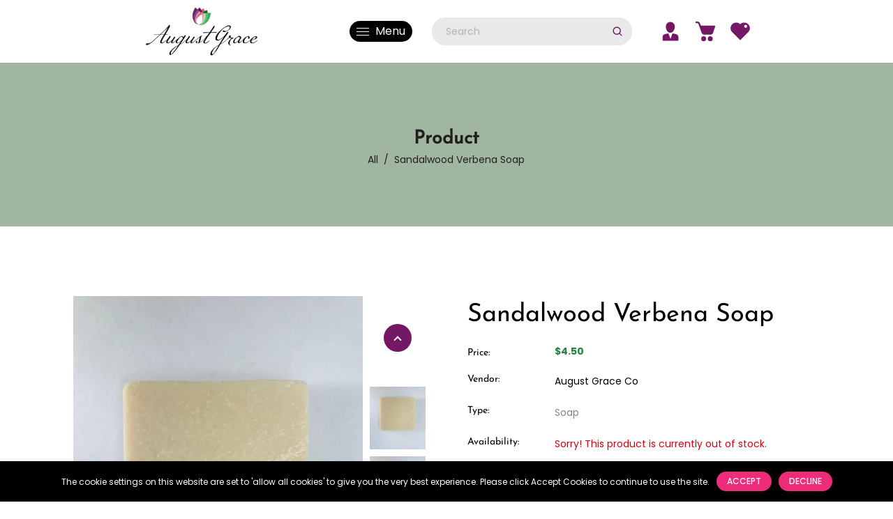

--- FILE ---
content_type: text/html; charset=utf-8
request_url: https://augustgraceco.com/products/sandalwood-verbena-soap
body_size: 48467
content:
<!doctype html>
<html class="no-js" lang="en">
  <head>
    <meta charset="utf-8">
    <meta http-equiv="X-UA-Compatible" content="IE=edge,chrome=1">
    <meta name="viewport" content="width=device-width,initial-scale=1">  
    <meta name="theme-color" content="">
    <link rel="preconnect" href="https://cdn.shopify.com" crossorigin>
    <link rel="preconnect" href="https://fonts.shopify.com" crossorigin>
    <link rel="preconnect" href="https://monorail-edge.shopifysvc.com"><link rel="canonical" href="https://augustgraceco.com/products/sandalwood-verbena-soap"><link rel="shortcut icon" href="//augustgraceco.com/cdn/shop/files/image__1_-removebg-preview_16x16.png?v=1745953122" type="image/png" /><title>Sandalwood Verbena Soap&ndash; August Grace</title><meta name="description" content="Oh yes to this earthy top note mixed with dark musk and woody undertones with just a pitch of citrus. He will enjoy this soap just as much as you will. A perfect blend of comforting warmth and subtle invigoration, guaranteed to awaken your senses. So, share with love...naturally! Ingredients: Coconut Oil, Canola Oil, S">
    
    <!-- Social meta ================================================== -->
    <!-- /snippets/social-meta-tags.liquid -->


<meta property="og:site_name" content="August Grace">
<meta property="og:url" content="https://augustgraceco.com/products/sandalwood-verbena-soap">
<meta property="og:title" content="Sandalwood Verbena Soap">
<meta property="og:type" content="product">
<meta property="og:description" content="Oh yes to this earthy top note mixed with dark musk and woody undertones with just a pitch of citrus. He will enjoy this soap just as much as you will. A perfect blend of comforting warmth and subtle invigoration, guaranteed to awaken your senses. So, share with love...naturally! Ingredients: Coconut Oil, Canola Oil, S"><meta property="og:image" content="http://augustgraceco.com/cdn/shop/products/8B3EC782-E0EC-4716-B9B5-FDD32B246F73.jpg?v=1572379256">
  <meta property="og:image:secure_url" content="https://augustgraceco.com/cdn/shop/products/8B3EC782-E0EC-4716-B9B5-FDD32B246F73.jpg?v=1572379256">
  <meta property="og:image:width" content="3024">
  <meta property="og:image:height" content="4032">
  <meta property="og:price:amount" content="4.50">
  <meta property="og:price:currency" content="USD">



<meta name="twitter:card" content="summary_large_image">
<meta name="twitter:title" content="Sandalwood Verbena Soap">
<meta name="twitter:description" content="Oh yes to this earthy top note mixed with dark musk and woody undertones with just a pitch of citrus. He will enjoy this soap just as much as you will. A perfect blend of comforting warmth and subtle invigoration, guaranteed to awaken your senses. So, share with love...naturally! Ingredients: Coconut Oil, Canola Oil, S">

    
    <link href="//augustgraceco.com/cdn/shop/t/19/assets/dt-framework.css?v=40862790313673404131747072673" rel="stylesheet" type="text/css" media="all" />  
   
    <link href="//augustgraceco.com/cdn/shop/t/19/assets/swiper-bundle.min.css?v=61559546085551832391746121609" rel="stylesheet" type="text/css" media="all" /> 
    
    <link href="//augustgraceco.com/cdn/shop/t/19/assets/select2.min.css?v=27970650042005650811746121608" rel="stylesheet" type="text/css" media="all" /> 
    
    <link href="//augustgraceco.com/cdn/shop/t/19/assets/slick.css?v=105848270326492094871746121608" rel="stylesheet" type="text/css" media="all" /> 
    <link href="//augustgraceco.com/cdn/shop/t/19/assets/font-all.min.css?v=176820762346757211011746121629" rel="stylesheet" type="text/css" media="all" /> 


    <script src="//augustgraceco.com/cdn/shop/t/19/assets/jquery-3.5.1.min.js?v=177851068496422246591746121608"></script>
    <script src="//augustgraceco.com/cdn/shopifycloud/storefront/assets/themes_support/api-0b83c35a.js" defer="defer"></script>
    <script src="//augustgraceco.com/cdn/shop/t/19/assets/ajax-cart.js?v=72196556174421995301746121629" defer="defer"></script>
    <script src="//augustgraceco.com/cdn/shop/t/19/assets/dt-plugins.js?v=112450118948716951721746121608"></script>  
    
    <script src="//augustgraceco.com/cdn/shop/t/19/assets/select2.min.js?v=146226383636201590221746121608" defer="defer"></script>
    
    <script src="//augustgraceco.com/cdn/shop/t/19/assets/slick.min.js?v=78403228708673780251746121608" defer="defer"></script>  
    
   
  
    <!-- connter for header -->
    <script>window.performance && window.performance.mark && window.performance.mark('shopify.content_for_header.start');</script><meta name="facebook-domain-verification" content="dp35v6dxzt5u9261aikwumpcduhpow">
<meta name="facebook-domain-verification" content="4a5hvz5ub2531ag0vkznvj1e3s1dh6">
<meta id="shopify-digital-wallet" name="shopify-digital-wallet" content="/1377239114/digital_wallets/dialog">
<meta name="shopify-checkout-api-token" content="f84121ab26740a7c673afc1d08da1212">
<meta id="in-context-paypal-metadata" data-shop-id="1377239114" data-venmo-supported="false" data-environment="production" data-locale="en_US" data-paypal-v4="true" data-currency="USD">
<link rel="alternate" type="application/json+oembed" href="https://augustgraceco.com/products/sandalwood-verbena-soap.oembed">
<script async="async" src="/checkouts/internal/preloads.js?locale=en-US"></script>
<link rel="preconnect" href="https://shop.app" crossorigin="anonymous">
<script async="async" src="https://shop.app/checkouts/internal/preloads.js?locale=en-US&shop_id=1377239114" crossorigin="anonymous"></script>
<script id="apple-pay-shop-capabilities" type="application/json">{"shopId":1377239114,"countryCode":"US","currencyCode":"USD","merchantCapabilities":["supports3DS"],"merchantId":"gid:\/\/shopify\/Shop\/1377239114","merchantName":"August Grace","requiredBillingContactFields":["postalAddress","email"],"requiredShippingContactFields":["postalAddress","email"],"shippingType":"shipping","supportedNetworks":["visa","masterCard","amex","discover","elo","jcb"],"total":{"type":"pending","label":"August Grace","amount":"1.00"},"shopifyPaymentsEnabled":true,"supportsSubscriptions":true}</script>
<script id="shopify-features" type="application/json">{"accessToken":"f84121ab26740a7c673afc1d08da1212","betas":["rich-media-storefront-analytics"],"domain":"augustgraceco.com","predictiveSearch":true,"shopId":1377239114,"locale":"en"}</script>
<script>var Shopify = Shopify || {};
Shopify.shop = "august-grace-co.myshopify.com";
Shopify.locale = "en";
Shopify.currency = {"active":"USD","rate":"1.0"};
Shopify.country = "US";
Shopify.theme = {"name":"final theme","id":178267423009,"schema_name":null,"schema_version":null,"theme_store_id":null,"role":"main"};
Shopify.theme.handle = "null";
Shopify.theme.style = {"id":null,"handle":null};
Shopify.cdnHost = "augustgraceco.com/cdn";
Shopify.routes = Shopify.routes || {};
Shopify.routes.root = "/";</script>
<script type="module">!function(o){(o.Shopify=o.Shopify||{}).modules=!0}(window);</script>
<script>!function(o){function n(){var o=[];function n(){o.push(Array.prototype.slice.apply(arguments))}return n.q=o,n}var t=o.Shopify=o.Shopify||{};t.loadFeatures=n(),t.autoloadFeatures=n()}(window);</script>
<script>
  window.ShopifyPay = window.ShopifyPay || {};
  window.ShopifyPay.apiHost = "shop.app\/pay";
  window.ShopifyPay.redirectState = null;
</script>
<script id="shop-js-analytics" type="application/json">{"pageType":"product"}</script>
<script defer="defer" async type="module" src="//augustgraceco.com/cdn/shopifycloud/shop-js/modules/v2/client.init-shop-cart-sync_BT-GjEfc.en.esm.js"></script>
<script defer="defer" async type="module" src="//augustgraceco.com/cdn/shopifycloud/shop-js/modules/v2/chunk.common_D58fp_Oc.esm.js"></script>
<script defer="defer" async type="module" src="//augustgraceco.com/cdn/shopifycloud/shop-js/modules/v2/chunk.modal_xMitdFEc.esm.js"></script>
<script type="module">
  await import("//augustgraceco.com/cdn/shopifycloud/shop-js/modules/v2/client.init-shop-cart-sync_BT-GjEfc.en.esm.js");
await import("//augustgraceco.com/cdn/shopifycloud/shop-js/modules/v2/chunk.common_D58fp_Oc.esm.js");
await import("//augustgraceco.com/cdn/shopifycloud/shop-js/modules/v2/chunk.modal_xMitdFEc.esm.js");

  window.Shopify.SignInWithShop?.initShopCartSync?.({"fedCMEnabled":true,"windoidEnabled":true});

</script>
<script>
  window.Shopify = window.Shopify || {};
  if (!window.Shopify.featureAssets) window.Shopify.featureAssets = {};
  window.Shopify.featureAssets['shop-js'] = {"shop-cart-sync":["modules/v2/client.shop-cart-sync_DZOKe7Ll.en.esm.js","modules/v2/chunk.common_D58fp_Oc.esm.js","modules/v2/chunk.modal_xMitdFEc.esm.js"],"init-fed-cm":["modules/v2/client.init-fed-cm_B6oLuCjv.en.esm.js","modules/v2/chunk.common_D58fp_Oc.esm.js","modules/v2/chunk.modal_xMitdFEc.esm.js"],"shop-cash-offers":["modules/v2/client.shop-cash-offers_D2sdYoxE.en.esm.js","modules/v2/chunk.common_D58fp_Oc.esm.js","modules/v2/chunk.modal_xMitdFEc.esm.js"],"shop-login-button":["modules/v2/client.shop-login-button_QeVjl5Y3.en.esm.js","modules/v2/chunk.common_D58fp_Oc.esm.js","modules/v2/chunk.modal_xMitdFEc.esm.js"],"pay-button":["modules/v2/client.pay-button_DXTOsIq6.en.esm.js","modules/v2/chunk.common_D58fp_Oc.esm.js","modules/v2/chunk.modal_xMitdFEc.esm.js"],"shop-button":["modules/v2/client.shop-button_DQZHx9pm.en.esm.js","modules/v2/chunk.common_D58fp_Oc.esm.js","modules/v2/chunk.modal_xMitdFEc.esm.js"],"avatar":["modules/v2/client.avatar_BTnouDA3.en.esm.js"],"init-windoid":["modules/v2/client.init-windoid_CR1B-cfM.en.esm.js","modules/v2/chunk.common_D58fp_Oc.esm.js","modules/v2/chunk.modal_xMitdFEc.esm.js"],"init-shop-for-new-customer-accounts":["modules/v2/client.init-shop-for-new-customer-accounts_C_vY_xzh.en.esm.js","modules/v2/client.shop-login-button_QeVjl5Y3.en.esm.js","modules/v2/chunk.common_D58fp_Oc.esm.js","modules/v2/chunk.modal_xMitdFEc.esm.js"],"init-shop-email-lookup-coordinator":["modules/v2/client.init-shop-email-lookup-coordinator_BI7n9ZSv.en.esm.js","modules/v2/chunk.common_D58fp_Oc.esm.js","modules/v2/chunk.modal_xMitdFEc.esm.js"],"init-shop-cart-sync":["modules/v2/client.init-shop-cart-sync_BT-GjEfc.en.esm.js","modules/v2/chunk.common_D58fp_Oc.esm.js","modules/v2/chunk.modal_xMitdFEc.esm.js"],"shop-toast-manager":["modules/v2/client.shop-toast-manager_DiYdP3xc.en.esm.js","modules/v2/chunk.common_D58fp_Oc.esm.js","modules/v2/chunk.modal_xMitdFEc.esm.js"],"init-customer-accounts":["modules/v2/client.init-customer-accounts_D9ZNqS-Q.en.esm.js","modules/v2/client.shop-login-button_QeVjl5Y3.en.esm.js","modules/v2/chunk.common_D58fp_Oc.esm.js","modules/v2/chunk.modal_xMitdFEc.esm.js"],"init-customer-accounts-sign-up":["modules/v2/client.init-customer-accounts-sign-up_iGw4briv.en.esm.js","modules/v2/client.shop-login-button_QeVjl5Y3.en.esm.js","modules/v2/chunk.common_D58fp_Oc.esm.js","modules/v2/chunk.modal_xMitdFEc.esm.js"],"shop-follow-button":["modules/v2/client.shop-follow-button_CqMgW2wH.en.esm.js","modules/v2/chunk.common_D58fp_Oc.esm.js","modules/v2/chunk.modal_xMitdFEc.esm.js"],"checkout-modal":["modules/v2/client.checkout-modal_xHeaAweL.en.esm.js","modules/v2/chunk.common_D58fp_Oc.esm.js","modules/v2/chunk.modal_xMitdFEc.esm.js"],"shop-login":["modules/v2/client.shop-login_D91U-Q7h.en.esm.js","modules/v2/chunk.common_D58fp_Oc.esm.js","modules/v2/chunk.modal_xMitdFEc.esm.js"],"lead-capture":["modules/v2/client.lead-capture_BJmE1dJe.en.esm.js","modules/v2/chunk.common_D58fp_Oc.esm.js","modules/v2/chunk.modal_xMitdFEc.esm.js"],"payment-terms":["modules/v2/client.payment-terms_Ci9AEqFq.en.esm.js","modules/v2/chunk.common_D58fp_Oc.esm.js","modules/v2/chunk.modal_xMitdFEc.esm.js"]};
</script>
<script>(function() {
  var isLoaded = false;
  function asyncLoad() {
    if (isLoaded) return;
    isLoaded = true;
    var urls = ["https:\/\/cdn.seguno.com\/storefront.js?v=1.0.0\u0026id=d16fbb0f2baf466dbda5208c0192b4d2\u0026bv=1669600003000\u0026cv=1558639427000\u0026shop=august-grace-co.myshopify.com","https:\/\/api.chated.io\/sdk\/v1\/popups\/df3a7774-7e84-4fe4-a7ed-fe5a635bee55.js?shop=august-grace-co.myshopify.com","https:\/\/leadslide.com\/js\/shopify\/apps\/leadslide-js\/1\/LS-aFLlH-1569788360?shop=august-grace-co.myshopify.com","https:\/\/chimpstatic.com\/mcjs-connected\/js\/users\/c762fa666db1cd10e071ba06b\/6477289e06380f27d1c7910e7.js?shop=august-grace-co.myshopify.com"];
    for (var i = 0; i < urls.length; i++) {
      var s = document.createElement('script');
      s.type = 'text/javascript';
      s.async = true;
      s.src = urls[i];
      var x = document.getElementsByTagName('script')[0];
      x.parentNode.insertBefore(s, x);
    }
  };
  if(window.attachEvent) {
    window.attachEvent('onload', asyncLoad);
  } else {
    window.addEventListener('load', asyncLoad, false);
  }
})();</script>
<script id="__st">var __st={"a":1377239114,"offset":-18000,"reqid":"6ed8c65b-5531-406b-b60c-24607222a430-1769038753","pageurl":"augustgraceco.com\/products\/sandalwood-verbena-soap","u":"b20120de3aaf","p":"product","rtyp":"product","rid":4329038708835};</script>
<script>window.ShopifyPaypalV4VisibilityTracking = true;</script>
<script id="captcha-bootstrap">!function(){'use strict';const t='contact',e='account',n='new_comment',o=[[t,t],['blogs',n],['comments',n],[t,'customer']],c=[[e,'customer_login'],[e,'guest_login'],[e,'recover_customer_password'],[e,'create_customer']],r=t=>t.map((([t,e])=>`form[action*='/${t}']:not([data-nocaptcha='true']) input[name='form_type'][value='${e}']`)).join(','),a=t=>()=>t?[...document.querySelectorAll(t)].map((t=>t.form)):[];function s(){const t=[...o],e=r(t);return a(e)}const i='password',u='form_key',d=['recaptcha-v3-token','g-recaptcha-response','h-captcha-response',i],f=()=>{try{return window.sessionStorage}catch{return}},m='__shopify_v',_=t=>t.elements[u];function p(t,e,n=!1){try{const o=window.sessionStorage,c=JSON.parse(o.getItem(e)),{data:r}=function(t){const{data:e,action:n}=t;return t[m]||n?{data:e,action:n}:{data:t,action:n}}(c);for(const[e,n]of Object.entries(r))t.elements[e]&&(t.elements[e].value=n);n&&o.removeItem(e)}catch(o){console.error('form repopulation failed',{error:o})}}const l='form_type',E='cptcha';function T(t){t.dataset[E]=!0}const w=window,h=w.document,L='Shopify',v='ce_forms',y='captcha';let A=!1;((t,e)=>{const n=(g='f06e6c50-85a8-45c8-87d0-21a2b65856fe',I='https://cdn.shopify.com/shopifycloud/storefront-forms-hcaptcha/ce_storefront_forms_captcha_hcaptcha.v1.5.2.iife.js',D={infoText:'Protected by hCaptcha',privacyText:'Privacy',termsText:'Terms'},(t,e,n)=>{const o=w[L][v],c=o.bindForm;if(c)return c(t,g,e,D).then(n);var r;o.q.push([[t,g,e,D],n]),r=I,A||(h.body.append(Object.assign(h.createElement('script'),{id:'captcha-provider',async:!0,src:r})),A=!0)});var g,I,D;w[L]=w[L]||{},w[L][v]=w[L][v]||{},w[L][v].q=[],w[L][y]=w[L][y]||{},w[L][y].protect=function(t,e){n(t,void 0,e),T(t)},Object.freeze(w[L][y]),function(t,e,n,w,h,L){const[v,y,A,g]=function(t,e,n){const i=e?o:[],u=t?c:[],d=[...i,...u],f=r(d),m=r(i),_=r(d.filter((([t,e])=>n.includes(e))));return[a(f),a(m),a(_),s()]}(w,h,L),I=t=>{const e=t.target;return e instanceof HTMLFormElement?e:e&&e.form},D=t=>v().includes(t);t.addEventListener('submit',(t=>{const e=I(t);if(!e)return;const n=D(e)&&!e.dataset.hcaptchaBound&&!e.dataset.recaptchaBound,o=_(e),c=g().includes(e)&&(!o||!o.value);(n||c)&&t.preventDefault(),c&&!n&&(function(t){try{if(!f())return;!function(t){const e=f();if(!e)return;const n=_(t);if(!n)return;const o=n.value;o&&e.removeItem(o)}(t);const e=Array.from(Array(32),(()=>Math.random().toString(36)[2])).join('');!function(t,e){_(t)||t.append(Object.assign(document.createElement('input'),{type:'hidden',name:u})),t.elements[u].value=e}(t,e),function(t,e){const n=f();if(!n)return;const o=[...t.querySelectorAll(`input[type='${i}']`)].map((({name:t})=>t)),c=[...d,...o],r={};for(const[a,s]of new FormData(t).entries())c.includes(a)||(r[a]=s);n.setItem(e,JSON.stringify({[m]:1,action:t.action,data:r}))}(t,e)}catch(e){console.error('failed to persist form',e)}}(e),e.submit())}));const S=(t,e)=>{t&&!t.dataset[E]&&(n(t,e.some((e=>e===t))),T(t))};for(const o of['focusin','change'])t.addEventListener(o,(t=>{const e=I(t);D(e)&&S(e,y())}));const B=e.get('form_key'),M=e.get(l),P=B&&M;t.addEventListener('DOMContentLoaded',(()=>{const t=y();if(P)for(const e of t)e.elements[l].value===M&&p(e,B);[...new Set([...A(),...v().filter((t=>'true'===t.dataset.shopifyCaptcha))])].forEach((e=>S(e,t)))}))}(h,new URLSearchParams(w.location.search),n,t,e,['guest_login'])})(!0,!0)}();</script>
<script integrity="sha256-4kQ18oKyAcykRKYeNunJcIwy7WH5gtpwJnB7kiuLZ1E=" data-source-attribution="shopify.loadfeatures" defer="defer" src="//augustgraceco.com/cdn/shopifycloud/storefront/assets/storefront/load_feature-a0a9edcb.js" crossorigin="anonymous"></script>
<script crossorigin="anonymous" defer="defer" src="//augustgraceco.com/cdn/shopifycloud/storefront/assets/shopify_pay/storefront-65b4c6d7.js?v=20250812"></script>
<script data-source-attribution="shopify.dynamic_checkout.dynamic.init">var Shopify=Shopify||{};Shopify.PaymentButton=Shopify.PaymentButton||{isStorefrontPortableWallets:!0,init:function(){window.Shopify.PaymentButton.init=function(){};var t=document.createElement("script");t.src="https://augustgraceco.com/cdn/shopifycloud/portable-wallets/latest/portable-wallets.en.js",t.type="module",document.head.appendChild(t)}};
</script>
<script data-source-attribution="shopify.dynamic_checkout.buyer_consent">
  function portableWalletsHideBuyerConsent(e){var t=document.getElementById("shopify-buyer-consent"),n=document.getElementById("shopify-subscription-policy-button");t&&n&&(t.classList.add("hidden"),t.setAttribute("aria-hidden","true"),n.removeEventListener("click",e))}function portableWalletsShowBuyerConsent(e){var t=document.getElementById("shopify-buyer-consent"),n=document.getElementById("shopify-subscription-policy-button");t&&n&&(t.classList.remove("hidden"),t.removeAttribute("aria-hidden"),n.addEventListener("click",e))}window.Shopify?.PaymentButton&&(window.Shopify.PaymentButton.hideBuyerConsent=portableWalletsHideBuyerConsent,window.Shopify.PaymentButton.showBuyerConsent=portableWalletsShowBuyerConsent);
</script>
<script>
  function portableWalletsCleanup(e){e&&e.src&&console.error("Failed to load portable wallets script "+e.src);var t=document.querySelectorAll("shopify-accelerated-checkout .shopify-payment-button__skeleton, shopify-accelerated-checkout-cart .wallet-cart-button__skeleton"),e=document.getElementById("shopify-buyer-consent");for(let e=0;e<t.length;e++)t[e].remove();e&&e.remove()}function portableWalletsNotLoadedAsModule(e){e instanceof ErrorEvent&&"string"==typeof e.message&&e.message.includes("import.meta")&&"string"==typeof e.filename&&e.filename.includes("portable-wallets")&&(window.removeEventListener("error",portableWalletsNotLoadedAsModule),window.Shopify.PaymentButton.failedToLoad=e,"loading"===document.readyState?document.addEventListener("DOMContentLoaded",window.Shopify.PaymentButton.init):window.Shopify.PaymentButton.init())}window.addEventListener("error",portableWalletsNotLoadedAsModule);
</script>

<script type="module" src="https://augustgraceco.com/cdn/shopifycloud/portable-wallets/latest/portable-wallets.en.js" onError="portableWalletsCleanup(this)" crossorigin="anonymous"></script>
<script nomodule>
  document.addEventListener("DOMContentLoaded", portableWalletsCleanup);
</script>

<link id="shopify-accelerated-checkout-styles" rel="stylesheet" media="screen" href="https://augustgraceco.com/cdn/shopifycloud/portable-wallets/latest/accelerated-checkout-backwards-compat.css" crossorigin="anonymous">
<style id="shopify-accelerated-checkout-cart">
        #shopify-buyer-consent {
  margin-top: 1em;
  display: inline-block;
  width: 100%;
}

#shopify-buyer-consent.hidden {
  display: none;
}

#shopify-subscription-policy-button {
  background: none;
  border: none;
  padding: 0;
  text-decoration: underline;
  font-size: inherit;
  cursor: pointer;
}

#shopify-subscription-policy-button::before {
  box-shadow: none;
}

      </style>

<script>window.performance && window.performance.mark && window.performance.mark('shopify.content_for_header.end');</script>       
    <!-- connter for header -->
    
    <script>  
      var DT_THEME = {
        strings: {
          addToWishList: "Translation missing: en.products.product.addToWishList",
          viewMyWishList: "Translation missing: en.products.product.viewMyWishList",
          addToCompareList: "Translation missing: en.products.product.addToCompareList",
          viewMyCompareList: "Translation missing: en.products.product.viewMyCompareList",
          addToCart: "Add to Cart",
          soldOut: "Sold Out",
          unavailable: "Unavailable",
          minCompareProductNav: "Translation missing: en.products.product.minCompareProductNav",
          minCompareProduct: "Translation missing: en.products.product.minCompareProduct"
        },
        moneyFormat: "${{amount}}"
      };      
    </script>
    <style>
      


@import url('https://fonts.googleapis.com/css2?family=Poppins:ital,wght@0,100;0,200;0,300;0,400;0,500;0,600;0,700;0,800;0,900;1,100;1,200;1,300;1,400;1,500;1,600;1,700;1,800;1,900&display=swap');


@import url('https://fonts.googleapis.com/css2?family=Pinyon+Script&display=swap');

.swiper-container { pointer-events: all; }@font-face {
  font-family: "Josefin Sans";
  font-weight: 400;
  font-style: normal;
  font-display: swap;
  src: url("//augustgraceco.com/cdn/fonts/josefin_sans/josefinsans_n4.70f7efd699799949e6d9f99bc20843a2c86a2e0f.woff2") format("woff2"),
       url("//augustgraceco.com/cdn/fonts/josefin_sans/josefinsans_n4.35d308a1bdf56e5556bc2ac79702c721e4e2e983.woff") format("woff");
}

@font-face {
  font-family: Poppins;
  font-weight: 400;
  font-style: normal;
  font-display: swap;
  src: url("//augustgraceco.com/cdn/fonts/poppins/poppins_n4.0ba78fa5af9b0e1a374041b3ceaadf0a43b41362.woff2") format("woff2"),
       url("//augustgraceco.com/cdn/fonts/poppins/poppins_n4.214741a72ff2596839fc9760ee7a770386cf16ca.woff") format("woff");
}

@font-face {
  font-family: "Work Sans";
  font-weight: 400;
  font-style: normal;
  font-display: swap;
  src: url("//augustgraceco.com/cdn/fonts/work_sans/worksans_n4.b7973b3d07d0ace13de1b1bea9c45759cdbe12cf.woff2") format("woff2"),
       url("//augustgraceco.com/cdn/fonts/work_sans/worksans_n4.cf5ceb1e6d373a9505e637c1aff0a71d0959556d.woff") format("woff");
}


@font-face {
  font-family: Poppins;
  font-weight: 700;
  font-style: normal;
  font-display: swap;
  src: url("//augustgraceco.com/cdn/fonts/poppins/poppins_n7.56758dcf284489feb014a026f3727f2f20a54626.woff2") format("woff2"),
       url("//augustgraceco.com/cdn/fonts/poppins/poppins_n7.f34f55d9b3d3205d2cd6f64955ff4b36f0cfd8da.woff") format("woff");
}

@font-face {
  font-family: Poppins;
  font-weight: 700;
  font-style: normal;
  font-display: swap;
  src: url("//augustgraceco.com/cdn/fonts/poppins/poppins_n7.56758dcf284489feb014a026f3727f2f20a54626.woff2") format("woff2"),
       url("//augustgraceco.com/cdn/fonts/poppins/poppins_n7.f34f55d9b3d3205d2cd6f64955ff4b36f0cfd8da.woff") format("woff");
}

@font-face {
  font-family: Poppins;
  font-weight: 400;
  font-style: italic;
  font-display: swap;
  src: url("//augustgraceco.com/cdn/fonts/poppins/poppins_i4.846ad1e22474f856bd6b81ba4585a60799a9f5d2.woff2") format("woff2"),
       url("//augustgraceco.com/cdn/fonts/poppins/poppins_i4.56b43284e8b52fc64c1fd271f289a39e8477e9ec.woff") format("woff");
}

@font-face {
  font-family: Poppins;
  font-weight: 700;
  font-style: italic;
  font-display: swap;
  src: url("//augustgraceco.com/cdn/fonts/poppins/poppins_i7.42fd71da11e9d101e1e6c7932199f925f9eea42d.woff2") format("woff2"),
       url("//augustgraceco.com/cdn/fonts/poppins/poppins_i7.ec8499dbd7616004e21155106d13837fff4cf556.woff") format("woff");
}


:root {
  /* Heading font*/--DTFontTypo_Heading: "Josefin Sans", sans-serif;--font-style-header: normal;
  --font-weight-header: 400;
  --font-size-header: ;
  --font-size-header-tablet: ;
  --font-size-header-mobile: ;

  /* Body font*/--DTFontTypo_Body:'Poppins', sans-serif;;--font-style-body: normal;
  --font-weight-body: 400;          
  --font-weight-body--bold: 700;
  --font-weight-body--bolder: 700;
  --font-size-body: 14px;   
  --font-size-body-tablet: 16;   
  --font-size-body-mobile: ;   

  /* Custom font*/--DTFontTypo_Custom: cursive;
--font-style-additional: normal;
  --font-weight-additional: 400;    
  --font-size-additional: 20; 
  --font-size-additional-tablet: 14;   
  --font-size-additional-mobile: 14; 

  /* Other colors */
  --swiper-theme-color:  #288341 !important;
  --DTPrimaryColor: #288341;
  --DTSecondaryColor: #000000;
  --DTTertiaryColor: #fdefe1;
  --DTBodyBGColor: #ffffff;
  --DTOverlayColor: rgba(253, 239, 225, 0.5);
  /*--DTOverlayColor: rgb(255 255 255 / 50%);*/

  --DTLinkColor: #000000;
  --DTLinkHoverColor: #288341;
  --DTColor_Body: #848484;
  --DTColor_Heading: #000000;
  --DTColor_Border: #e9e9e9;

  /* Error and alerts */
  --DT_Error_Color: #D8000C;
  --DT_Success_Color:#288341;
  --DT_Warning_Color:#9F6000;
  --DT_Info_Color: #31708f;

  /* Blog section */
  --DT_Blog_Border_Radius: 0px;
  --DT_Blog_Gutter_Width: 30px;
  --DT_Blog_BG_Color:rgba(0,0,0,0);
  --DT_Blog_Link_Color:#000000;
  --DT_Blog_Link_Hover_Color:#ee2d7a;
  --DT_Blog_Text_Color: #848484;
  --DT_Blog_Icon_Color: #ee2d7a;
  --DT_Blog_Button_BG_Color: #ee2d7a;
  --DT_Blog_Button_Text_Color:#ffffff;  
  --DT_Blog_Button_BG_Hover_Color: #000000;
  --DT_Blog_Button_Text_Hover_Color:#ffffff;

  /* Overlay Style */
  --DT_Blog_Link_Color_Overlay:#ffffff;
  --DT_Blog_Link_Hover_Color_Overlay:#000000;
  --DT_Blog_Text_Color_overlay: #ffffff;
  --DT_Blog_Icon_Color_overlay: #ffffff;
  --DT_Blog_Button_BG_Color_overlay: #848484;
  --DT_Blog_Button_Text_Color_overlay:#ffffff;  
  --DT_Blog_Button_BG_Hover_Color_overlay: #000000;
  --DT_Blog_Button_Text_Hover_Color_overlay:#ffffff;

  /* Base Size */
  --DTFontSizeBase: 14px;  

  /* Heading Size */
  --DTFontSize_H1: 40px;
  --DTFontSize_H2: 36px;
  --DTFontSize_H3: 30px;
  --DTFontSize_H4: 22px;
  --DTFontSize_H5: 20px;
  --DTFontSize_H6: 16px;

  --DT_Heading_Line_Height: 1.5em;
  --DT_Body_Line_Height: 1.8em;

  --DTRadius: 5px;
  --DTInputPadding: 10px 20px 10px 20px;

  --DTInputBackground: #ffffff;
  --DTform_BG: #f7f7f7;	

  /* Button Style */
  --DTPadding_Btn: 10px 30px 10px 30px;
  --DT_Button_BG_Color: #741765;
  --DT_Button_Text_Color: #ffffff;  
  --DT_Button_BG_Hover_Color: #741765;
  --DT_Button_border_Color: ;
  --DT_Button_hover_border_Color: ;
  --DT_Button_Text_Hover_Color: #ffffff;
  --DT_Button_Border_Radius: 30px;
  --DT_Button_border_width: 0px;

  --DTContainer: 1230px;
  --DT_Lap_Container: 1100px;
  --DT_Tab_Container: 960px;    

  --DT_Container_Spacing: 5%;  
  --DTGutter_Width: 30px;

  --DTBaseTransition: all 0.3s linear; 

  --DTboxShadowcolor: #bbbbbb;
  --DTboxShadowcolor_light: #e9e9e9;

  --DTboxShadow: 0 0 10px var(--DTboxShadowcolor);
    --DTboxShadow_light: 0 0 10px var(--DTboxShadowcolor_light);

      }

/*================ Vendor-specific styles ================*/


/* Magnigic pop-up  */

.mfp-bg{top:0;left:0;width:100%;height:100%;z-index:10000;overflow:hidden;position:fixed;background:#0b0b0b;opacity:.8;-ms-filter:"progid:DXImageTransform.Microsoft.Alpha(Opacity=80)";filter:alpha(opacity=80)}
.mfp-wrap{top:0;left:0;width:100%;height:100%;z-index:10001;position:fixed;outline:0!important;-webkit-backface-visibility:hidden;-moz-backface-visibility:hidden;-ms-backface-visibility:hidden;backface-visibility:hidden}
.mfp-container{text-align:center;position:absolute;width:100%;height:100%;left:0;top:0;-webkit-box-sizing:border-box;-moz-box-sizing:border-box;box-sizing:border-box}
.mfp-container:before{content:'';display:inline-block;height:100%;vertical-align:middle}
.mfp-align-top .mfp-container:before{display:none}
.mfp-content{position:relative;display:inline-block;vertical-align:middle;margin:0 auto;text-align:left;z-index:1045;height:100%}
.modal-popup.error{position:absolute;left:50%;top:40%;transform:translate(-50%,-40%)!important;text-align:center;width:100%}
.mfp-ajax-holder .mfp-content,.mfp-inline-holder .mfp-content{width:100%;cursor:auto}
.mfp-ajax-cur{cursor:progress}
.mfp-zoom-out-cur,.mfp-zoom-out-cur .mfp-image-holder .mfp-close{cursor:zoom-out}
.mfp-zoom{cursor:zoom-in}
.mfp-auto-cursor .mfp-content{
  overflow: auto;
  display: flex;
  align-items: center;
  max-height: 90vh;
  position: fixed;
  top: 0;
  bottom: 0;
  margin: auto;
  left: 5%;
  right: 5%;
  max-width: 90%;
  border-radius: var(--DTRadius);
    width: calc(var(--DTContainer) / 1.2);

      }
.mfp-counter{-webkit-user-select:none;-moz-user-select:none;-ms-user-select:none;user-select:none}
.mfp-loading.mfp-figure{display:none}
.mfp-hide{display:none!important}
.mfp-preloader{color:#ccc;position:absolute;top:50%;width:auto;text-align:center;margin-top:-.8em;left:8px;right:8px;z-index:1044}
.mfp-preloader a{color:#ccc}
.mfp-preloader a:hover{color:#fff}
.mfp-s-ready .mfp-preloader{display:none}
.mfp-s-error .mfp-content{display:none}
button.mfp-arrow, button.mfp-close{ box-shadow: none; overflow:visible;cursor:pointer;appearance:none;display:block;padding:0;z-index:1046;overflow:hidden;background: transparent;border-radius:var(--DTRadius); color:currentcolor; border-radius: var(--DT_Button_Border_Radius); }
button.mfp-arrow:hover,button.mfp-close:hover{ color: var(--DTBodyBGColor); }
button.mfp-arrow *,button.mfp-close *{pointer-events:none}
button::-moz-focus-inner{padding:0;margin:0}
.mfp-close{position:absolute;right:5px;top:5px;width:30px;height:30px;margin:0!important;display:block;transition:var(--DTBaseTransition)}
.mfp-iframe-holder .mfp-close,.mfp-image-holder .mfp-close{color:#fff;right:-6px;text-align:right;padding-right:6px;width:100%}
.mfp-counter{position:absolute;top:0;right:0;color:#ccc;font-size:12px;line-height:18px}
.mfp-arrow{position:absolute;opacity:.65;-ms-filter:"progid:DXImageTransform.Microsoft.Alpha(Opacity=65)";filter:alpha(opacity=65);margin:0;top:50%;margin-top:-55px;padding:0;width:90px;height:110px;-webkit-tap-highlight-color:rgba(0,0,0,0)}
.mfp-arrow:active{margin-top:-54px}
.mfp-arrow:focus,.mfp-arrow:hover{opacity:1;-ms-filter:none;filter:none}
.mfp-arrow .mfp-a,.mfp-arrow .mfp-b,.mfp-arrow:after,.mfp-arrow:before{content:'';display:block;width:0;height:0;position:absolute;left:0;top:0;margin-top:35px;margin-left:35px;border:solid transparent}
.mfp-arrow .mfp-a,.mfp-arrow:after{border-top-width:13px;border-bottom-width:13px;top:8px}
.mfp-arrow .mfp-a,.mfp-arrow:before{border-top-width:21px;border-bottom-width:21px}
.mfp-arrow-left{left:0}
.mfp-arrow-left .mfp-a,.mfp-arrow-left:after{border-right:17px solid #fff;margin-left:31px}
.mfp-arrow-left .mfp-b,.mfp-arrow-left:before{margin-left:25px}
.mfp-arrow-right{right:0}
.mfp-arrow-right .mfp-a,.mfp-arrow-right:after{border-left:17px solid #fff;margin-left:39px}
.mfp-iframe-holder{padding-top:40px;padding-bottom:40px}
.mfp-iframe-holder .mfp-content{line-height:0;width:80%;height:auto}
.mfp-iframe-scaler{width:100%;height:0;overflow:hidden;padding-top:56.25%}
.mfp-iframe-scaler iframe{position:absolute;display:block;top:0;left:0;width:100%;height:100%;-webkit-box-shadow:0 0 8px rgba(0,0,0,.4);box-shadow:0 0 8px rgba(0,0,0,.4);background:#000}
.mfp-iframe-holder .mfp-close{top:-40px}
img.mfp-img{width:auto;max-width:100%;height:auto;display:block;line-height:0;-webkit-box-sizing:border-box;-moz-box-sizing:border-box;box-sizing:border-box;padding:40px 0 40px;margin:0 auto}
.mfp-figure{line-height:0}
.mfp-figure:after{content:'';position:absolute;left:0;top:40px;bottom:40px;display:block;right:0;width:auto;height:auto;z-index:-1;-webkit-box-shadow:0 0 8px rgba(0,0,0,.4);box-shadow:0 0 8px rgba(0,0,0,.4);background:#444}
.mfp-bottom-bar{margin-top:-36px;position:absolute;top:100%;left:0;width:100%;cursor:auto}
.mfp-title{text-align:left;line-height:18px;color:#f3f3f3;word-break:break-word;padding-right:36px}
.mfp-figure small{color:#bdbdbd;display:block;font-size:12px;line-height:14px}
.mfp-image-holder .mfp-content{max-width:100%}
.mfp-gallery .mfp-image-holder .mfp-figure{cursor:pointer}
.mfp-fade.mfp-bg{opacity:0;-ms-filter:"progid:DXImageTransform.Microsoft.Alpha(Opacity=0)";filter:alpha(opacity=0);-webkit-transition:all .15s ease-out;-moz-transition:all .15s ease-out;-o-transition:all .15s ease-out;-ms-transition:all .15s ease-out;transition:all .15s ease-out}
.mfp-fade.mfp-bg.mfp-ready{opacity:.8;-ms-filter:"progid:DXImageTransform.Microsoft.Alpha(Opacity=80)";filter:alpha(opacity=80)}
.mfp-fade.mfp-bg.mfp-removing{opacity:0;-ms-filter:"progid:DXImageTransform.Microsoft.Alpha(Opacity=0)";filter:alpha(opacity=0)}
.mfp-fade.mfp-wrap .mfp-content{opacity:0;-ms-filter:"progid:DXImageTransform.Microsoft.Alpha(Opacity=0)";filter:alpha(opacity=0);-webkit-transition:all .15s ease-out;-moz-transition:all .15s ease-out;-o-transition:all .15s ease-out;-ms-transition:all .15s ease-out;transition:all .15s ease-out}
.mfp-fade.mfp-wrap.mfp-ready .mfp-content{opacity:1;-ms-filter:none;filter:none}
.mfp-fade.mfp-wrap.mfp-removing .mfp-content{opacity:0;-ms-filter:"progid:DXImageTransform.Microsoft.Alpha(Opacity=0)";filter:alpha(opacity=0)}
.mfp-zoom-in .mfp-with-anim{opacity:0;-ms-filter:"progid:DXImageTransform.Microsoft.Alpha(Opacity=0)";filter:alpha(opacity=0);-webkit-transition:all .2s ease-in-out;-moz-transition:all .2s ease-in-out;-o-transition:all .2s ease-in-out;-ms-transition:all .2s ease-in-out;transition:all .2s ease-in-out;-webkit-transform:scale(.8);-moz-transform:scale(.8);-o-transform:scale(.8);-ms-transform:scale(.8);transform:scale(.8)}
.mfp-zoom-in.mfp-bg{opacity:0;-ms-filter:"progid:DXImageTransform.Microsoft.Alpha(Opacity=0)";filter:alpha(opacity=0);-webkit-transition:all .3s ease-out;-moz-transition:all .3s ease-out;-o-transition:all .3s ease-out;-ms-transition:all .3s ease-out;transition:all .3s ease-out}
.mfp-zoom-in.mfp-ready .mfp-with-anim{opacity:1;-ms-filter:none;filter:none;-webkit-transform:scale(1);-moz-transform:scale(1);-o-transform:scale(1);-ms-transform:scale(1);transform:scale(1)}
.mfp-zoom-in.mfp-ready.mfp-bg{opacity:.8;-ms-filter:"progid:DXImageTransform.Microsoft.Alpha(Opacity=80)";filter:alpha(opacity=80)}
.mfp-zoom-in.mfp-removing .mfp-with-anim{-webkit-transform:scale(.8);-moz-transform:scale(.8);-o-transform:scale(.8);-ms-transform:scale(.8);transform:scale(.8);opacity:0;-ms-filter:"progid:DXImageTransform.Microsoft.Alpha(Opacity=0)";filter:alpha(opacity=0)}
.mfp-zoom-in.mfp-removing.mfp-bg{opacity:0;-ms-filter:"progid:DXImageTransform.Microsoft.Alpha(Opacity=0)";filter:alpha(opacity=0)}
.mfp-newspaper .mfp-with-anim{opacity:0;-ms-filter:"progid:DXImageTransform.Microsoft.Alpha(Opacity=0)";filter:alpha(opacity=0);-webkit-transition:all .2s ease-in-out;-moz-transition:all .2s ease-in-out;-o-transition:all .2s ease-in-out;-ms-transition:all .2s ease-in-out;transition:all .2s ease-in-out;-webkit-transform:scale(0) rotate(500deg);-moz-transform:scale(0) rotate(500deg);-o-transform:scale(0) rotate(500deg);-ms-transform:scale(0) rotate(500deg);transform:scale(0) rotate(500deg)}
.mfp-newspaper.mfp-bg{opacity:0;-ms-filter:"progid:DXImageTransform.Microsoft.Alpha(Opacity=0)";filter:alpha(opacity=0);-webkit-transition:.5s;-moz-transition:.5s;-o-transition:.5s;-ms-transition:.5s;transition:.5s}
.mfp-newspaper.mfp-ready .mfp-with-anim{opacity:1;-ms-filter:none;filter:none;-webkit-transform:scale(1) rotate(0);-moz-transform:scale(1) rotate(0);-o-transform:scale(1) rotate(0);-ms-transform:scale(1) rotate(0);transform:scale(1) rotate(0)}
.mfp-newspaper.mfp-ready.mfp-bg{opacity:.8;-ms-filter:"progid:DXImageTransform.Microsoft.Alpha(Opacity=80)";filter:alpha(opacity=80)}
.mfp-newspaper.mfp-removing .mfp-with-anim{-webkit-transform:scale(0) rotate(500deg);-moz-transform:scale(0) rotate(500deg);-o-transform:scale(0) rotate(500deg);-ms-transform:scale(0) rotate(500deg);transform:scale(0) rotate(500deg);opacity:0;-ms-filter:"progid:DXImageTransform.Microsoft.Alpha(Opacity=0)";filter:alpha(opacity=0)}
.mfp-newspaper.mfp-removing.mfp-bg{opacity:0;-ms-filter:"progid:DXImageTransform.Microsoft.Alpha(Opacity=0)";filter:alpha(opacity=0)}
.mfp-move-horizontal .mfp-with-anim{opacity:0;-ms-filter:"progid:DXImageTransform.Microsoft.Alpha(Opacity=0)";filter:alpha(opacity=0);-webkit-transition:.3s;-moz-transition:.3s;-o-transition:.3s;-ms-transition:.3s;transition:.3s;-webkit-transform:translateX(-50px);-moz-transform:translateX(-50px);-o-transform:translateX(-50px);-ms-transform:translateX(-50px);transform:translateX(-50px)}
.mfp-move-horizontal.mfp-bg{opacity:0;-ms-filter:"progid:DXImageTransform.Microsoft.Alpha(Opacity=0)";filter:alpha(opacity=0);-webkit-transition:.3s;-moz-transition:.3s;-o-transition:.3s;-ms-transition:.3s;transition:.3s}
.mfp-move-horizontal.mfp-ready .mfp-with-anim{opacity:1;-ms-filter:none;filter:none;-webkit-transform:translateX(0);-moz-transform:translateX(0);-o-transform:translateX(0);-ms-transform:translateX(0);transform:translateX(0)}
.mfp-move-horizontal.mfp-ready.mfp-bg{opacity:.8;-ms-filter:"progid:DXImageTransform.Microsoft.Alpha(Opacity=80)";filter:alpha(opacity=80)}
.mfp-move-horizontal.mfp-removing .mfp-with-anim{-webkit-transform:translateX(50px);-moz-transform:translateX(50px);-o-transform:translateX(50px);-ms-transform:translateX(50px);transform:translateX(50px);opacity:0;-ms-filter:"progid:DXImageTransform.Microsoft.Alpha(Opacity=0)";filter:alpha(opacity=0)}
.mfp-move-horizontal.mfp-removing.mfp-bg{opacity:0;-ms-filter:"progid:DXImageTransform.Microsoft.Alpha(Opacity=0)";filter:alpha(opacity=0)}
.mfp-move-from-top .mfp-with-anim{opacity:0}
.mfp-move-from-top.mfp-bg{opacity:0;-ms-filter:"progid:DXImageTransform.Microsoft.Alpha(Opacity=0)";filter:alpha(opacity=0);-webkit-transition:.2s;-moz-transition:.2s;-o-transition:.2s;-ms-transition:.2s;transition:.2s}
.mfp-move-from-top.mfp-ready .mfp-with-anim{opacity:1;filter:none}
.mfp-move-from-top.mfp-ready.mfp-bg{opacity:.8;-ms-filter:"progid:DXImageTransform.Microsoft.Alpha(Opacity=100)";filter:alpha(opacity=100)}
.mfp-move-from-top.mfp-removing .mfp-with-anim{-webkit-transform:translateY(-50px);-moz-transform:translateY(-50px);-o-transform:translateY(-50px);-ms-transform:translateY(-50px);transform:translateY(-50px);opacity:0;-ms-filter:"progid:DXImageTransform.Microsoft.Alpha(Opacity=0)";filter:alpha(opacity=0)}
.mfp-move-from-top.mfp-removing.mfp-bg{opacity:0;-ms-filter:"progid:DXImageTransform.Microsoft.Alpha(Opacity=0)";filter:alpha(opacity=0)}
.mfp-3d-unfold .mfp-content{-webkit-perspective:2000px;-moz-perspective:2000px;-ms-perspective:2000px;perspective:2000px}
.mfp-3d-unfold .mfp-with-anim{opacity:0;-ms-filter:"progid:DXImageTransform.Microsoft.Alpha(Opacity=0)";filter:alpha(opacity=0);-webkit-transition:.3s ease-in-out;-moz-transition:.3s ease-in-out;-o-transition:.3s ease-in-out;-ms-transition:.3s ease-in-out;transition:.3s ease-in-out;-webkit-transform-style:preserve-3d;-moz-transform-style:preserve-3d;-o-transform-style:preserve-3d;-ms-transform-style:preserve-3d;transform-style:preserve-3d;-webkit-transform:rotateY(-60deg);-moz-transform:rotateY(-60deg);-o-transform:rotateY(-60deg);-ms-transform:rotateY(-60deg);transform:rotateY(-60deg)}
.mfp-3d-unfold.mfp-bg{opacity:0;-ms-filter:"progid:DXImageTransform.Microsoft.Alpha(Opacity=0)";filter:alpha(opacity=0);-webkit-transition:.5s;-moz-transition:.5s;-o-transition:.5s;-ms-transition:.5s;transition:.5s}
.mfp-3d-unfold.mfp-ready .mfp-with-anim{opacity:1;-ms-filter:none;filter:none;-webkit-transform:rotateY(0);-moz-transform:rotateY(0);-o-transform:rotateY(0);-ms-transform:rotateY(0);transform:rotateY(0)}
.mfp-3d-unfold.mfp-ready.mfp-bg{opacity:.8;-ms-filter:"progid:DXImageTransform.Microsoft.Alpha(Opacity=80)";filter:alpha(opacity=80)}
.mfp-3d-unfold.mfp-removing .mfp-with-anim{-webkit-transform:rotateY(60deg);-moz-transform:rotateY(60deg);-o-transform:rotateY(60deg);-ms-transform:rotateY(60deg);transform:rotateY(60deg);opacity:0;-ms-filter:"progid:DXImageTransform.Microsoft.Alpha(Opacity=0)";filter:alpha(opacity=0)}
.mfp-3d-unfold.mfp-bg{opacity:0;-ms-filter:"progid:DXImageTransform.Microsoft.Alpha(Opacity=0)";filter:alpha(opacity=0)}
.mfp-zoom-out .mfp-with-anim{opacity:0;-ms-filter:"progid:DXImageTransform.Microsoft.Alpha(Opacity=0)";filter:alpha(opacity=0);-webkit-transition:.3s ease-in-out;-moz-transition:.3s ease-in-out;-o-transition:.3s ease-in-out;-ms-transition:.3s ease-in-out;transition:.3s ease-in-out;-webkit-transform:scale(1.3);-moz-transform:scale(1.3);-o-transform:scale(1.3);-ms-transform:scale(1.3);transform:scale(1.3)}
.mfp-zoom-out.mfp-bg{opacity:0;-ms-filter:"progid:DXImageTransform.Microsoft.Alpha(Opacity=0)";filter:alpha(opacity=0);-webkit-transition:.3s ease-out;-moz-transition:.3s ease-out;-o-transition:.3s ease-out;-ms-transition:.3s ease-out;transition:.3s ease-out}
.mfp-zoom-out.mfp-ready .mfp-with-anim{opacity:1;-ms-filter:none;filter:none;-webkit-transform:scale(1);-moz-transform:scale(1);-o-transform:scale(1);-ms-transform:scale(1);transform:scale(1)}
.mfp-zoom-out.mfp-ready.mfp-bg{opacity:.8;-ms-filter:"progid:DXImageTransform.Microsoft.Alpha(Opacity=80)";filter:alpha(opacity=80)}
.mfp-zoom-out.mfp-removing .mfp-with-anim{-webkit-transform:scale(1.3);-moz-transform:scale(1.3);-o-transform:scale(1.3);-ms-transform:scale(1.3);transform:scale(1.3);opacity:0;-ms-filter:"progid:DXImageTransform.Microsoft.Alpha(Opacity=0)";filter:alpha(opacity=0)}
.mfp-zoom-out.mfp-removing.mfp-bg{opacity:0;-ms-filter:"progid:DXImageTransform.Microsoft.Alpha(Opacity=0)";filter:alpha(opacity=0)}
.mfp-dialog{padding:var(--DTGutter_Width);text-align:left;max-width:100%;margin:auto;position:relative;border-radius:var(--DTRadius);background-color: var(--DTBodyBGColor);}
.mfp-search-dialog{width:100%;height:250px!important;}

.mfp-dialog-full{margin:0;max-width:none;padding:0;overflow:auto}
.mfp-dialog-full::-webkit-scrollbar{width:7px;background-color:#e6e6e6}
.mfp-dialog-full::-webkit-scrollbar-thumb{background-color:grey}
.mfp-dialog-full::-webkit-scrollbar-thumb:hover{background-color:#666}
.mfp-dialog-full::-webkit-scrollbar-thumb:active{background-color:#4d4d4d}
.mfp-dialog-full::-webkit-scrollbar-track{background-color:#4d4d4d}
.mfp-subscribe-dialog{max-width:800px;padding:0}
.mfp-subscribe-dialog .widget-title{margin-bottom:10px}
.mfp-subscribe-dialog .mfp-close{color:#fff;opacity:1;-ms-filter:none;filter:none}
.subscribe-dialog-inner{padding:20px 30px}
.subscribe-dialog-bg{height:410px}
.mfp-dialog-nav{color:#fff;background:0 0;margin:0;min-height:100vh;max-width:none}
.mfp-dialog-nav .mfp-close{outline:0!important;color:#fff;font-size:60px;font-weight:100}
.mfp-dialog-nav-container{margin-left:0}
.mfp-dialog-product{max-width:960px;padding:0;margin:0 auto}

.no-js #loader { display: none;  }
.js #loader { display: block; position: absolute; left: 100px; top: 0; }
.se-pre-con {
  position: fixed;
  left: 0px;
  top: 0px;
  width: 100%;
  height: 100%;
  z-index: 9999;
  background: url('//augustgraceco.com/cdn/shopifycloud/storefront/assets/no-image-2048-a2addb12.gif') center no-repeat #fff;
    }




/***********************************************************************************/
/*Responsive*/
/***********************************************************************************/

@media (max-width:1540px) {


}

@media (max-width:1199px) {
  .mfp-search-dialog{height:150px!important}
  .mfp-search-dialog .full-center{position:relative!important}
}

@media (max-width:767px) {

  .mfp-dialog { padding:15px; }

  h1 { font-size: calc(.75 * 40px; }
  h2 { font-size: calc(.75 * 36px; }
  h3 { font-size: calc(.75 * 30px; }
  h4 { font-size: calc(.75 * 22px; }
  h5 { font-size: calc(.75 * 20px; }
  h6 { font-size: calc(.75 * 16px; }

}

    </style>
  <!-- BEGIN app block: shopify://apps/judge-me-reviews/blocks/judgeme_core/61ccd3b1-a9f2-4160-9fe9-4fec8413e5d8 --><!-- Start of Judge.me Core -->






<link rel="dns-prefetch" href="https://cdnwidget.judge.me">
<link rel="dns-prefetch" href="https://cdn.judge.me">
<link rel="dns-prefetch" href="https://cdn1.judge.me">
<link rel="dns-prefetch" href="https://api.judge.me">

<script data-cfasync='false' class='jdgm-settings-script'>window.jdgmSettings={"pagination":5,"disable_web_reviews":false,"badge_no_review_text":"No reviews","badge_n_reviews_text":"{{ n }} review/reviews","hide_badge_preview_if_no_reviews":true,"badge_hide_text":false,"enforce_center_preview_badge":false,"widget_title":"Customer Reviews","widget_open_form_text":"Write a review","widget_close_form_text":"Cancel review","widget_refresh_page_text":"Refresh page","widget_summary_text":"Based on {{ number_of_reviews }} review/reviews","widget_no_review_text":"Be the first to write a review","widget_name_field_text":"Display name","widget_verified_name_field_text":"Verified Name (public)","widget_name_placeholder_text":"Display name","widget_required_field_error_text":"This field is required.","widget_email_field_text":"Email address","widget_verified_email_field_text":"Verified Email (private, can not be edited)","widget_email_placeholder_text":"Your email address","widget_email_field_error_text":"Please enter a valid email address.","widget_rating_field_text":"Rating","widget_review_title_field_text":"Review Title","widget_review_title_placeholder_text":"Give your review a title","widget_review_body_field_text":"Review content","widget_review_body_placeholder_text":"Start writing here...","widget_pictures_field_text":"Picture/Video (optional)","widget_submit_review_text":"Submit Review","widget_submit_verified_review_text":"Submit Verified Review","widget_submit_success_msg_with_auto_publish":"Thank you! Please refresh the page in a few moments to see your review. You can remove or edit your review by logging into \u003ca href='https://judge.me/login' target='_blank' rel='nofollow noopener'\u003eJudge.me\u003c/a\u003e","widget_submit_success_msg_no_auto_publish":"Thank you! Your review will be published as soon as it is approved by the shop admin. You can remove or edit your review by logging into \u003ca href='https://judge.me/login' target='_blank' rel='nofollow noopener'\u003eJudge.me\u003c/a\u003e","widget_show_default_reviews_out_of_total_text":"Showing {{ n_reviews_shown }} out of {{ n_reviews }} reviews.","widget_show_all_link_text":"Show all","widget_show_less_link_text":"Show less","widget_author_said_text":"{{ reviewer_name }} said:","widget_days_text":"{{ n }} days ago","widget_weeks_text":"{{ n }} week/weeks ago","widget_months_text":"{{ n }} month/months ago","widget_years_text":"{{ n }} year/years ago","widget_yesterday_text":"Yesterday","widget_today_text":"Today","widget_replied_text":"\u003e\u003e {{ shop_name }} replied:","widget_read_more_text":"Read more","widget_reviewer_name_as_initial":"","widget_rating_filter_color":"#fbcd0a","widget_rating_filter_see_all_text":"See all reviews","widget_sorting_most_recent_text":"Most Recent","widget_sorting_highest_rating_text":"Highest Rating","widget_sorting_lowest_rating_text":"Lowest Rating","widget_sorting_with_pictures_text":"Only Pictures","widget_sorting_most_helpful_text":"Most Helpful","widget_open_question_form_text":"Ask a question","widget_reviews_subtab_text":"Reviews","widget_questions_subtab_text":"Questions","widget_question_label_text":"Question","widget_answer_label_text":"Answer","widget_question_placeholder_text":"Write your question here","widget_submit_question_text":"Submit Question","widget_question_submit_success_text":"Thank you for your question! We will notify you once it gets answered.","verified_badge_text":"Verified","verified_badge_bg_color":"","verified_badge_text_color":"","verified_badge_placement":"left-of-reviewer-name","widget_review_max_height":"","widget_hide_border":false,"widget_social_share":false,"widget_thumb":false,"widget_review_location_show":false,"widget_location_format":"","all_reviews_include_out_of_store_products":true,"all_reviews_out_of_store_text":"(out of store)","all_reviews_pagination":100,"all_reviews_product_name_prefix_text":"about","enable_review_pictures":true,"enable_question_anwser":false,"widget_theme":"default","review_date_format":"mm/dd/yyyy","default_sort_method":"most-recent","widget_product_reviews_subtab_text":"Product Reviews","widget_shop_reviews_subtab_text":"Shop Reviews","widget_other_products_reviews_text":"Reviews for other products","widget_store_reviews_subtab_text":"Store reviews","widget_no_store_reviews_text":"This store hasn't received any reviews yet","widget_web_restriction_product_reviews_text":"This product hasn't received any reviews yet","widget_no_items_text":"No items found","widget_show_more_text":"Show more","widget_write_a_store_review_text":"Write a Store Review","widget_other_languages_heading":"Reviews in Other Languages","widget_translate_review_text":"Translate review to {{ language }}","widget_translating_review_text":"Translating...","widget_show_original_translation_text":"Show original ({{ language }})","widget_translate_review_failed_text":"Review couldn't be translated.","widget_translate_review_retry_text":"Retry","widget_translate_review_try_again_later_text":"Try again later","show_product_url_for_grouped_product":false,"widget_sorting_pictures_first_text":"Pictures First","show_pictures_on_all_rev_page_mobile":false,"show_pictures_on_all_rev_page_desktop":false,"floating_tab_hide_mobile_install_preference":false,"floating_tab_button_name":"★ Reviews","floating_tab_title":"Let customers speak for us","floating_tab_button_color":"","floating_tab_button_background_color":"","floating_tab_url":"","floating_tab_url_enabled":false,"floating_tab_tab_style":"text","all_reviews_text_badge_text":"Customers rate us {{ shop.metafields.judgeme.all_reviews_rating | round: 1 }}/5 based on {{ shop.metafields.judgeme.all_reviews_count }} reviews.","all_reviews_text_badge_text_branded_style":"{{ shop.metafields.judgeme.all_reviews_rating | round: 1 }} out of 5 stars based on {{ shop.metafields.judgeme.all_reviews_count }} reviews","is_all_reviews_text_badge_a_link":false,"show_stars_for_all_reviews_text_badge":false,"all_reviews_text_badge_url":"","all_reviews_text_style":"branded","all_reviews_text_color_style":"judgeme_brand_color","all_reviews_text_color":"#108474","all_reviews_text_show_jm_brand":true,"featured_carousel_show_header":true,"featured_carousel_title":"Let customers speak for us","testimonials_carousel_title":"Customers are saying","videos_carousel_title":"Real customer stories","cards_carousel_title":"Customers are saying","featured_carousel_count_text":"from {{ n }} reviews","featured_carousel_add_link_to_all_reviews_page":false,"featured_carousel_url":"","featured_carousel_show_images":true,"featured_carousel_autoslide_interval":5,"featured_carousel_arrows_on_the_sides":false,"featured_carousel_height":250,"featured_carousel_width":80,"featured_carousel_image_size":0,"featured_carousel_image_height":250,"featured_carousel_arrow_color":"#eeeeee","verified_count_badge_style":"branded","verified_count_badge_orientation":"horizontal","verified_count_badge_color_style":"judgeme_brand_color","verified_count_badge_color":"#108474","is_verified_count_badge_a_link":false,"verified_count_badge_url":"","verified_count_badge_show_jm_brand":true,"widget_rating_preset_default":5,"widget_first_sub_tab":"product-reviews","widget_show_histogram":true,"widget_histogram_use_custom_color":false,"widget_pagination_use_custom_color":false,"widget_star_use_custom_color":false,"widget_verified_badge_use_custom_color":false,"widget_write_review_use_custom_color":false,"picture_reminder_submit_button":"Upload Pictures","enable_review_videos":false,"mute_video_by_default":false,"widget_sorting_videos_first_text":"Videos First","widget_review_pending_text":"Pending","featured_carousel_items_for_large_screen":3,"social_share_options_order":"Facebook,Twitter","remove_microdata_snippet":true,"disable_json_ld":false,"enable_json_ld_products":false,"preview_badge_show_question_text":false,"preview_badge_no_question_text":"No questions","preview_badge_n_question_text":"{{ number_of_questions }} question/questions","qa_badge_show_icon":false,"qa_badge_position":"same-row","remove_judgeme_branding":false,"widget_add_search_bar":false,"widget_search_bar_placeholder":"Search","widget_sorting_verified_only_text":"Verified only","featured_carousel_theme":"default","featured_carousel_show_rating":true,"featured_carousel_show_title":true,"featured_carousel_show_body":true,"featured_carousel_show_date":false,"featured_carousel_show_reviewer":true,"featured_carousel_show_product":false,"featured_carousel_header_background_color":"#108474","featured_carousel_header_text_color":"#ffffff","featured_carousel_name_product_separator":"reviewed","featured_carousel_full_star_background":"#108474","featured_carousel_empty_star_background":"#dadada","featured_carousel_vertical_theme_background":"#f9fafb","featured_carousel_verified_badge_enable":true,"featured_carousel_verified_badge_color":"#108474","featured_carousel_border_style":"round","featured_carousel_review_line_length_limit":3,"featured_carousel_more_reviews_button_text":"Read more reviews","featured_carousel_view_product_button_text":"View product","all_reviews_page_load_reviews_on":"scroll","all_reviews_page_load_more_text":"Load More Reviews","disable_fb_tab_reviews":false,"enable_ajax_cdn_cache":false,"widget_advanced_speed_features":5,"widget_public_name_text":"displayed publicly like","default_reviewer_name":"John Smith","default_reviewer_name_has_non_latin":true,"widget_reviewer_anonymous":"Anonymous","medals_widget_title":"Judge.me Review Medals","medals_widget_background_color":"#f9fafb","medals_widget_position":"footer_all_pages","medals_widget_border_color":"#f9fafb","medals_widget_verified_text_position":"left","medals_widget_use_monochromatic_version":false,"medals_widget_elements_color":"#108474","show_reviewer_avatar":true,"widget_invalid_yt_video_url_error_text":"Not a YouTube video URL","widget_max_length_field_error_text":"Please enter no more than {0} characters.","widget_show_country_flag":false,"widget_show_collected_via_shop_app":true,"widget_verified_by_shop_badge_style":"light","widget_verified_by_shop_text":"Verified by Shop","widget_show_photo_gallery":false,"widget_load_with_code_splitting":true,"widget_ugc_install_preference":false,"widget_ugc_title":"Made by us, Shared by you","widget_ugc_subtitle":"Tag us to see your picture featured in our page","widget_ugc_arrows_color":"#ffffff","widget_ugc_primary_button_text":"Buy Now","widget_ugc_primary_button_background_color":"#108474","widget_ugc_primary_button_text_color":"#ffffff","widget_ugc_primary_button_border_width":"0","widget_ugc_primary_button_border_style":"none","widget_ugc_primary_button_border_color":"#108474","widget_ugc_primary_button_border_radius":"25","widget_ugc_secondary_button_text":"Load More","widget_ugc_secondary_button_background_color":"#ffffff","widget_ugc_secondary_button_text_color":"#108474","widget_ugc_secondary_button_border_width":"2","widget_ugc_secondary_button_border_style":"solid","widget_ugc_secondary_button_border_color":"#108474","widget_ugc_secondary_button_border_radius":"25","widget_ugc_reviews_button_text":"View Reviews","widget_ugc_reviews_button_background_color":"#ffffff","widget_ugc_reviews_button_text_color":"#108474","widget_ugc_reviews_button_border_width":"2","widget_ugc_reviews_button_border_style":"solid","widget_ugc_reviews_button_border_color":"#108474","widget_ugc_reviews_button_border_radius":"25","widget_ugc_reviews_button_link_to":"judgeme-reviews-page","widget_ugc_show_post_date":true,"widget_ugc_max_width":"800","widget_rating_metafield_value_type":true,"widget_primary_color":"#108474","widget_enable_secondary_color":false,"widget_secondary_color":"#edf5f5","widget_summary_average_rating_text":"{{ average_rating }} out of 5","widget_media_grid_title":"Customer photos \u0026 videos","widget_media_grid_see_more_text":"See more","widget_round_style":false,"widget_show_product_medals":true,"widget_verified_by_judgeme_text":"Verified by Judge.me","widget_show_store_medals":true,"widget_verified_by_judgeme_text_in_store_medals":"Verified by Judge.me","widget_media_field_exceed_quantity_message":"Sorry, we can only accept {{ max_media }} for one review.","widget_media_field_exceed_limit_message":"{{ file_name }} is too large, please select a {{ media_type }} less than {{ size_limit }}MB.","widget_review_submitted_text":"Review Submitted!","widget_question_submitted_text":"Question Submitted!","widget_close_form_text_question":"Cancel","widget_write_your_answer_here_text":"Write your answer here","widget_enabled_branded_link":true,"widget_show_collected_by_judgeme":true,"widget_reviewer_name_color":"","widget_write_review_text_color":"","widget_write_review_bg_color":"","widget_collected_by_judgeme_text":"collected by Judge.me","widget_pagination_type":"standard","widget_load_more_text":"Load More","widget_load_more_color":"#108474","widget_full_review_text":"Full Review","widget_read_more_reviews_text":"Read More Reviews","widget_read_questions_text":"Read Questions","widget_questions_and_answers_text":"Questions \u0026 Answers","widget_verified_by_text":"Verified by","widget_verified_text":"Verified","widget_number_of_reviews_text":"{{ number_of_reviews }} reviews","widget_back_button_text":"Back","widget_next_button_text":"Next","widget_custom_forms_filter_button":"Filters","custom_forms_style":"horizontal","widget_show_review_information":false,"how_reviews_are_collected":"How reviews are collected?","widget_show_review_keywords":false,"widget_gdpr_statement":"How we use your data: We'll only contact you about the review you left, and only if necessary. By submitting your review, you agree to Judge.me's \u003ca href='https://judge.me/terms' target='_blank' rel='nofollow noopener'\u003eterms\u003c/a\u003e, \u003ca href='https://judge.me/privacy' target='_blank' rel='nofollow noopener'\u003eprivacy\u003c/a\u003e and \u003ca href='https://judge.me/content-policy' target='_blank' rel='nofollow noopener'\u003econtent\u003c/a\u003e policies.","widget_multilingual_sorting_enabled":false,"widget_translate_review_content_enabled":false,"widget_translate_review_content_method":"manual","popup_widget_review_selection":"automatically_with_pictures","popup_widget_round_border_style":true,"popup_widget_show_title":true,"popup_widget_show_body":true,"popup_widget_show_reviewer":false,"popup_widget_show_product":true,"popup_widget_show_pictures":true,"popup_widget_use_review_picture":true,"popup_widget_show_on_home_page":true,"popup_widget_show_on_product_page":true,"popup_widget_show_on_collection_page":true,"popup_widget_show_on_cart_page":true,"popup_widget_position":"bottom_left","popup_widget_first_review_delay":5,"popup_widget_duration":5,"popup_widget_interval":5,"popup_widget_review_count":5,"popup_widget_hide_on_mobile":true,"review_snippet_widget_round_border_style":true,"review_snippet_widget_card_color":"#FFFFFF","review_snippet_widget_slider_arrows_background_color":"#FFFFFF","review_snippet_widget_slider_arrows_color":"#000000","review_snippet_widget_star_color":"#108474","show_product_variant":false,"all_reviews_product_variant_label_text":"Variant: ","widget_show_verified_branding":true,"widget_ai_summary_title":"Customers say","widget_ai_summary_disclaimer":"AI-powered review summary based on recent customer reviews","widget_show_ai_summary":false,"widget_show_ai_summary_bg":false,"widget_show_review_title_input":true,"redirect_reviewers_invited_via_email":"external_form","request_store_review_after_product_review":false,"request_review_other_products_in_order":false,"review_form_color_scheme":"default","review_form_corner_style":"square","review_form_star_color":{},"review_form_text_color":"#333333","review_form_background_color":"#ffffff","review_form_field_background_color":"#fafafa","review_form_button_color":{},"review_form_button_text_color":"#ffffff","review_form_modal_overlay_color":"#000000","review_content_screen_title_text":"How would you rate this product?","review_content_introduction_text":"We would love it if you would share a bit about your experience.","store_review_form_title_text":"How would you rate this store?","store_review_form_introduction_text":"We would love it if you would share a bit about your experience.","show_review_guidance_text":true,"one_star_review_guidance_text":"Poor","five_star_review_guidance_text":"Great","customer_information_screen_title_text":"About you","customer_information_introduction_text":"Please tell us more about you.","custom_questions_screen_title_text":"Your experience in more detail","custom_questions_introduction_text":"Here are a few questions to help us understand more about your experience.","review_submitted_screen_title_text":"Thanks for your review!","review_submitted_screen_thank_you_text":"We are processing it and it will appear on the store soon.","review_submitted_screen_email_verification_text":"Please confirm your email by clicking the link we just sent you. This helps us keep reviews authentic.","review_submitted_request_store_review_text":"Would you like to share your experience of shopping with us?","review_submitted_review_other_products_text":"Would you like to review these products?","store_review_screen_title_text":"Would you like to share your experience of shopping with us?","store_review_introduction_text":"We value your feedback and use it to improve. Please share any thoughts or suggestions you have.","reviewer_media_screen_title_picture_text":"Share a picture","reviewer_media_introduction_picture_text":"Upload a photo to support your review.","reviewer_media_screen_title_video_text":"Share a video","reviewer_media_introduction_video_text":"Upload a video to support your review.","reviewer_media_screen_title_picture_or_video_text":"Share a picture or video","reviewer_media_introduction_picture_or_video_text":"Upload a photo or video to support your review.","reviewer_media_youtube_url_text":"Paste your Youtube URL here","advanced_settings_next_step_button_text":"Next","advanced_settings_close_review_button_text":"Close","modal_write_review_flow":false,"write_review_flow_required_text":"Required","write_review_flow_privacy_message_text":"We respect your privacy.","write_review_flow_anonymous_text":"Post review as anonymous","write_review_flow_visibility_text":"This won't be visible to other customers.","write_review_flow_multiple_selection_help_text":"Select as many as you like","write_review_flow_single_selection_help_text":"Select one option","write_review_flow_required_field_error_text":"This field is required","write_review_flow_invalid_email_error_text":"Please enter a valid email address","write_review_flow_max_length_error_text":"Max. {{ max_length }} characters.","write_review_flow_media_upload_text":"\u003cb\u003eClick to upload\u003c/b\u003e or drag and drop","write_review_flow_gdpr_statement":"We'll only contact you about your review if necessary. By submitting your review, you agree to our \u003ca href='https://judge.me/terms' target='_blank' rel='nofollow noopener'\u003eterms and conditions\u003c/a\u003e and \u003ca href='https://judge.me/privacy' target='_blank' rel='nofollow noopener'\u003eprivacy policy\u003c/a\u003e.","rating_only_reviews_enabled":false,"show_negative_reviews_help_screen":false,"new_review_flow_help_screen_rating_threshold":3,"negative_review_resolution_screen_title_text":"Tell us more","negative_review_resolution_text":"Your experience matters to us. If there were issues with your purchase, we're here to help. Feel free to reach out to us, we'd love the opportunity to make things right.","negative_review_resolution_button_text":"Contact us","negative_review_resolution_proceed_with_review_text":"Leave a review","negative_review_resolution_subject":"Issue with purchase from {{ shop_name }}.{{ order_name }}","preview_badge_collection_page_install_status":false,"widget_review_custom_css":"","preview_badge_custom_css":"","preview_badge_stars_count":"5-stars","featured_carousel_custom_css":"","floating_tab_custom_css":"","all_reviews_widget_custom_css":"","medals_widget_custom_css":"","verified_badge_custom_css":"","all_reviews_text_custom_css":"","transparency_badges_collected_via_store_invite":false,"transparency_badges_from_another_provider":false,"transparency_badges_collected_from_store_visitor":false,"transparency_badges_collected_by_verified_review_provider":false,"transparency_badges_earned_reward":false,"transparency_badges_collected_via_store_invite_text":"Review collected via store invitation","transparency_badges_from_another_provider_text":"Review collected from another provider","transparency_badges_collected_from_store_visitor_text":"Review collected from a store visitor","transparency_badges_written_in_google_text":"Review written in Google","transparency_badges_written_in_etsy_text":"Review written in Etsy","transparency_badges_written_in_shop_app_text":"Review written in Shop App","transparency_badges_earned_reward_text":"Review earned a reward for future purchase","product_review_widget_per_page":10,"widget_store_review_label_text":"Review about the store","checkout_comment_extension_title_on_product_page":"Customer Comments","checkout_comment_extension_num_latest_comment_show":5,"checkout_comment_extension_format":"name_and_timestamp","checkout_comment_customer_name":"last_initial","checkout_comment_comment_notification":true,"preview_badge_collection_page_install_preference":false,"preview_badge_home_page_install_preference":false,"preview_badge_product_page_install_preference":false,"review_widget_install_preference":"","review_carousel_install_preference":false,"floating_reviews_tab_install_preference":"none","verified_reviews_count_badge_install_preference":false,"all_reviews_text_install_preference":false,"review_widget_best_location":false,"judgeme_medals_install_preference":false,"review_widget_revamp_enabled":false,"review_widget_qna_enabled":false,"review_widget_header_theme":"minimal","review_widget_widget_title_enabled":true,"review_widget_header_text_size":"medium","review_widget_header_text_weight":"regular","review_widget_average_rating_style":"compact","review_widget_bar_chart_enabled":true,"review_widget_bar_chart_type":"numbers","review_widget_bar_chart_style":"standard","review_widget_expanded_media_gallery_enabled":false,"review_widget_reviews_section_theme":"standard","review_widget_image_style":"thumbnails","review_widget_review_image_ratio":"square","review_widget_stars_size":"medium","review_widget_verified_badge":"standard_text","review_widget_review_title_text_size":"medium","review_widget_review_text_size":"medium","review_widget_review_text_length":"medium","review_widget_number_of_columns_desktop":3,"review_widget_carousel_transition_speed":5,"review_widget_custom_questions_answers_display":"always","review_widget_button_text_color":"#FFFFFF","review_widget_text_color":"#000000","review_widget_lighter_text_color":"#7B7B7B","review_widget_corner_styling":"soft","review_widget_review_word_singular":"review","review_widget_review_word_plural":"reviews","review_widget_voting_label":"Helpful?","review_widget_shop_reply_label":"Reply from {{ shop_name }}:","review_widget_filters_title":"Filters","qna_widget_question_word_singular":"Question","qna_widget_question_word_plural":"Questions","qna_widget_answer_reply_label":"Answer from {{ answerer_name }}:","qna_content_screen_title_text":"Ask a question about this product","qna_widget_question_required_field_error_text":"Please enter your question.","qna_widget_flow_gdpr_statement":"We'll only contact you about your question if necessary. By submitting your question, you agree to our \u003ca href='https://judge.me/terms' target='_blank' rel='nofollow noopener'\u003eterms and conditions\u003c/a\u003e and \u003ca href='https://judge.me/privacy' target='_blank' rel='nofollow noopener'\u003eprivacy policy\u003c/a\u003e.","qna_widget_question_submitted_text":"Thanks for your question!","qna_widget_close_form_text_question":"Close","qna_widget_question_submit_success_text":"We’ll notify you by email when your question is answered.","all_reviews_widget_v2025_enabled":false,"all_reviews_widget_v2025_header_theme":"default","all_reviews_widget_v2025_widget_title_enabled":true,"all_reviews_widget_v2025_header_text_size":"medium","all_reviews_widget_v2025_header_text_weight":"regular","all_reviews_widget_v2025_average_rating_style":"compact","all_reviews_widget_v2025_bar_chart_enabled":true,"all_reviews_widget_v2025_bar_chart_type":"numbers","all_reviews_widget_v2025_bar_chart_style":"standard","all_reviews_widget_v2025_expanded_media_gallery_enabled":false,"all_reviews_widget_v2025_show_store_medals":true,"all_reviews_widget_v2025_show_photo_gallery":true,"all_reviews_widget_v2025_show_review_keywords":false,"all_reviews_widget_v2025_show_ai_summary":false,"all_reviews_widget_v2025_show_ai_summary_bg":false,"all_reviews_widget_v2025_add_search_bar":false,"all_reviews_widget_v2025_default_sort_method":"most-recent","all_reviews_widget_v2025_reviews_per_page":10,"all_reviews_widget_v2025_reviews_section_theme":"default","all_reviews_widget_v2025_image_style":"thumbnails","all_reviews_widget_v2025_review_image_ratio":"square","all_reviews_widget_v2025_stars_size":"medium","all_reviews_widget_v2025_verified_badge":"bold_badge","all_reviews_widget_v2025_review_title_text_size":"medium","all_reviews_widget_v2025_review_text_size":"medium","all_reviews_widget_v2025_review_text_length":"medium","all_reviews_widget_v2025_number_of_columns_desktop":3,"all_reviews_widget_v2025_carousel_transition_speed":5,"all_reviews_widget_v2025_custom_questions_answers_display":"always","all_reviews_widget_v2025_show_product_variant":false,"all_reviews_widget_v2025_show_reviewer_avatar":true,"all_reviews_widget_v2025_reviewer_name_as_initial":"","all_reviews_widget_v2025_review_location_show":false,"all_reviews_widget_v2025_location_format":"","all_reviews_widget_v2025_show_country_flag":false,"all_reviews_widget_v2025_verified_by_shop_badge_style":"light","all_reviews_widget_v2025_social_share":false,"all_reviews_widget_v2025_social_share_options_order":"Facebook,Twitter,LinkedIn,Pinterest","all_reviews_widget_v2025_pagination_type":"standard","all_reviews_widget_v2025_button_text_color":"#FFFFFF","all_reviews_widget_v2025_text_color":"#000000","all_reviews_widget_v2025_lighter_text_color":"#7B7B7B","all_reviews_widget_v2025_corner_styling":"soft","all_reviews_widget_v2025_title":"Customer reviews","all_reviews_widget_v2025_ai_summary_title":"Customers say about this store","all_reviews_widget_v2025_no_review_text":"Be the first to write a review","platform":"shopify","branding_url":"https://app.judge.me/reviews","branding_text":"Powered by Judge.me","locale":"en","reply_name":"August Grace","widget_version":"3.0","footer":true,"autopublish":true,"review_dates":true,"enable_custom_form":false,"shop_locale":"en","enable_multi_locales_translations":false,"show_review_title_input":true,"review_verification_email_status":"always","can_be_branded":true,"reply_name_text":"August Grace"};</script> <style class='jdgm-settings-style'>.jdgm-xx{left:0}:root{--jdgm-primary-color: #108474;--jdgm-secondary-color: rgba(16,132,116,0.1);--jdgm-star-color: #108474;--jdgm-write-review-text-color: white;--jdgm-write-review-bg-color: #108474;--jdgm-paginate-color: #108474;--jdgm-border-radius: 0;--jdgm-reviewer-name-color: #108474}.jdgm-histogram__bar-content{background-color:#108474}.jdgm-rev[data-verified-buyer=true] .jdgm-rev__icon.jdgm-rev__icon:after,.jdgm-rev__buyer-badge.jdgm-rev__buyer-badge{color:white;background-color:#108474}.jdgm-review-widget--small .jdgm-gallery.jdgm-gallery .jdgm-gallery__thumbnail-link:nth-child(8) .jdgm-gallery__thumbnail-wrapper.jdgm-gallery__thumbnail-wrapper:before{content:"See more"}@media only screen and (min-width: 768px){.jdgm-gallery.jdgm-gallery .jdgm-gallery__thumbnail-link:nth-child(8) .jdgm-gallery__thumbnail-wrapper.jdgm-gallery__thumbnail-wrapper:before{content:"See more"}}.jdgm-prev-badge[data-average-rating='0.00']{display:none !important}.jdgm-author-all-initials{display:none !important}.jdgm-author-last-initial{display:none !important}.jdgm-rev-widg__title{visibility:hidden}.jdgm-rev-widg__summary-text{visibility:hidden}.jdgm-prev-badge__text{visibility:hidden}.jdgm-rev__prod-link-prefix:before{content:'about'}.jdgm-rev__variant-label:before{content:'Variant: '}.jdgm-rev__out-of-store-text:before{content:'(out of store)'}@media only screen and (min-width: 768px){.jdgm-rev__pics .jdgm-rev_all-rev-page-picture-separator,.jdgm-rev__pics .jdgm-rev__product-picture{display:none}}@media only screen and (max-width: 768px){.jdgm-rev__pics .jdgm-rev_all-rev-page-picture-separator,.jdgm-rev__pics .jdgm-rev__product-picture{display:none}}.jdgm-preview-badge[data-template="product"]{display:none !important}.jdgm-preview-badge[data-template="collection"]{display:none !important}.jdgm-preview-badge[data-template="index"]{display:none !important}.jdgm-review-widget[data-from-snippet="true"]{display:none !important}.jdgm-verified-count-badget[data-from-snippet="true"]{display:none !important}.jdgm-carousel-wrapper[data-from-snippet="true"]{display:none !important}.jdgm-all-reviews-text[data-from-snippet="true"]{display:none !important}.jdgm-medals-section[data-from-snippet="true"]{display:none !important}.jdgm-ugc-media-wrapper[data-from-snippet="true"]{display:none !important}.jdgm-rev__transparency-badge[data-badge-type="review_collected_via_store_invitation"]{display:none !important}.jdgm-rev__transparency-badge[data-badge-type="review_collected_from_another_provider"]{display:none !important}.jdgm-rev__transparency-badge[data-badge-type="review_collected_from_store_visitor"]{display:none !important}.jdgm-rev__transparency-badge[data-badge-type="review_written_in_etsy"]{display:none !important}.jdgm-rev__transparency-badge[data-badge-type="review_written_in_google_business"]{display:none !important}.jdgm-rev__transparency-badge[data-badge-type="review_written_in_shop_app"]{display:none !important}.jdgm-rev__transparency-badge[data-badge-type="review_earned_for_future_purchase"]{display:none !important}.jdgm-review-snippet-widget .jdgm-rev-snippet-widget__cards-container .jdgm-rev-snippet-card{border-radius:8px;background:#fff}.jdgm-review-snippet-widget .jdgm-rev-snippet-widget__cards-container .jdgm-rev-snippet-card__rev-rating .jdgm-star{color:#108474}.jdgm-review-snippet-widget .jdgm-rev-snippet-widget__prev-btn,.jdgm-review-snippet-widget .jdgm-rev-snippet-widget__next-btn{border-radius:50%;background:#fff}.jdgm-review-snippet-widget .jdgm-rev-snippet-widget__prev-btn>svg,.jdgm-review-snippet-widget .jdgm-rev-snippet-widget__next-btn>svg{fill:#000}.jdgm-full-rev-modal.rev-snippet-widget .jm-mfp-container .jm-mfp-content,.jdgm-full-rev-modal.rev-snippet-widget .jm-mfp-container .jdgm-full-rev__icon,.jdgm-full-rev-modal.rev-snippet-widget .jm-mfp-container .jdgm-full-rev__pic-img,.jdgm-full-rev-modal.rev-snippet-widget .jm-mfp-container .jdgm-full-rev__reply{border-radius:8px}.jdgm-full-rev-modal.rev-snippet-widget .jm-mfp-container .jdgm-full-rev[data-verified-buyer="true"] .jdgm-full-rev__icon::after{border-radius:8px}.jdgm-full-rev-modal.rev-snippet-widget .jm-mfp-container .jdgm-full-rev .jdgm-rev__buyer-badge{border-radius:calc( 8px / 2 )}.jdgm-full-rev-modal.rev-snippet-widget .jm-mfp-container .jdgm-full-rev .jdgm-full-rev__replier::before{content:'August Grace'}.jdgm-full-rev-modal.rev-snippet-widget .jm-mfp-container .jdgm-full-rev .jdgm-full-rev__product-button{border-radius:calc( 8px * 6 )}
</style> <style class='jdgm-settings-style'></style>

  
  
  
  <style class='jdgm-miracle-styles'>
  @-webkit-keyframes jdgm-spin{0%{-webkit-transform:rotate(0deg);-ms-transform:rotate(0deg);transform:rotate(0deg)}100%{-webkit-transform:rotate(359deg);-ms-transform:rotate(359deg);transform:rotate(359deg)}}@keyframes jdgm-spin{0%{-webkit-transform:rotate(0deg);-ms-transform:rotate(0deg);transform:rotate(0deg)}100%{-webkit-transform:rotate(359deg);-ms-transform:rotate(359deg);transform:rotate(359deg)}}@font-face{font-family:'JudgemeStar';src:url("[data-uri]") format("woff");font-weight:normal;font-style:normal}.jdgm-star{font-family:'JudgemeStar';display:inline !important;text-decoration:none !important;padding:0 4px 0 0 !important;margin:0 !important;font-weight:bold;opacity:1;-webkit-font-smoothing:antialiased;-moz-osx-font-smoothing:grayscale}.jdgm-star:hover{opacity:1}.jdgm-star:last-of-type{padding:0 !important}.jdgm-star.jdgm--on:before{content:"\e000"}.jdgm-star.jdgm--off:before{content:"\e001"}.jdgm-star.jdgm--half:before{content:"\e002"}.jdgm-widget *{margin:0;line-height:1.4;-webkit-box-sizing:border-box;-moz-box-sizing:border-box;box-sizing:border-box;-webkit-overflow-scrolling:touch}.jdgm-hidden{display:none !important;visibility:hidden !important}.jdgm-temp-hidden{display:none}.jdgm-spinner{width:40px;height:40px;margin:auto;border-radius:50%;border-top:2px solid #eee;border-right:2px solid #eee;border-bottom:2px solid #eee;border-left:2px solid #ccc;-webkit-animation:jdgm-spin 0.8s infinite linear;animation:jdgm-spin 0.8s infinite linear}.jdgm-prev-badge{display:block !important}

</style>


  
  
   


<script data-cfasync='false' class='jdgm-script'>
!function(e){window.jdgm=window.jdgm||{},jdgm.CDN_HOST="https://cdnwidget.judge.me/",jdgm.CDN_HOST_ALT="https://cdn2.judge.me/cdn/widget_frontend/",jdgm.API_HOST="https://api.judge.me/",jdgm.CDN_BASE_URL="https://cdn.shopify.com/extensions/019be17e-f3a5-7af8-ad6f-79a9f502fb85/judgeme-extensions-305/assets/",
jdgm.docReady=function(d){(e.attachEvent?"complete"===e.readyState:"loading"!==e.readyState)?
setTimeout(d,0):e.addEventListener("DOMContentLoaded",d)},jdgm.loadCSS=function(d,t,o,a){
!o&&jdgm.loadCSS.requestedUrls.indexOf(d)>=0||(jdgm.loadCSS.requestedUrls.push(d),
(a=e.createElement("link")).rel="stylesheet",a.class="jdgm-stylesheet",a.media="nope!",
a.href=d,a.onload=function(){this.media="all",t&&setTimeout(t)},e.body.appendChild(a))},
jdgm.loadCSS.requestedUrls=[],jdgm.loadJS=function(e,d){var t=new XMLHttpRequest;
t.onreadystatechange=function(){4===t.readyState&&(Function(t.response)(),d&&d(t.response))},
t.open("GET",e),t.onerror=function(){if(e.indexOf(jdgm.CDN_HOST)===0&&jdgm.CDN_HOST_ALT!==jdgm.CDN_HOST){var f=e.replace(jdgm.CDN_HOST,jdgm.CDN_HOST_ALT);jdgm.loadJS(f,d)}},t.send()},jdgm.docReady((function(){(window.jdgmLoadCSS||e.querySelectorAll(
".jdgm-widget, .jdgm-all-reviews-page").length>0)&&(jdgmSettings.widget_load_with_code_splitting?
parseFloat(jdgmSettings.widget_version)>=3?jdgm.loadCSS(jdgm.CDN_HOST+"widget_v3/base.css"):
jdgm.loadCSS(jdgm.CDN_HOST+"widget/base.css"):jdgm.loadCSS(jdgm.CDN_HOST+"shopify_v2.css"),
jdgm.loadJS(jdgm.CDN_HOST+"loa"+"der.js"))}))}(document);
</script>
<noscript><link rel="stylesheet" type="text/css" media="all" href="https://cdnwidget.judge.me/shopify_v2.css"></noscript>

<!-- BEGIN app snippet: theme_fix_tags --><script>
  (function() {
    var jdgmThemeFixes = null;
    if (!jdgmThemeFixes) return;
    var thisThemeFix = jdgmThemeFixes[Shopify.theme.id];
    if (!thisThemeFix) return;

    if (thisThemeFix.html) {
      document.addEventListener("DOMContentLoaded", function() {
        var htmlDiv = document.createElement('div');
        htmlDiv.classList.add('jdgm-theme-fix-html');
        htmlDiv.innerHTML = thisThemeFix.html;
        document.body.append(htmlDiv);
      });
    };

    if (thisThemeFix.css) {
      var styleTag = document.createElement('style');
      styleTag.classList.add('jdgm-theme-fix-style');
      styleTag.innerHTML = thisThemeFix.css;
      document.head.append(styleTag);
    };

    if (thisThemeFix.js) {
      var scriptTag = document.createElement('script');
      scriptTag.classList.add('jdgm-theme-fix-script');
      scriptTag.innerHTML = thisThemeFix.js;
      document.head.append(scriptTag);
    };
  })();
</script>
<!-- END app snippet -->
<!-- End of Judge.me Core -->



<!-- END app block --><script src="https://cdn.shopify.com/extensions/019be17e-f3a5-7af8-ad6f-79a9f502fb85/judgeme-extensions-305/assets/loader.js" type="text/javascript" defer="defer"></script>
<link href="https://monorail-edge.shopifysvc.com" rel="dns-prefetch">
<script>(function(){if ("sendBeacon" in navigator && "performance" in window) {try {var session_token_from_headers = performance.getEntriesByType('navigation')[0].serverTiming.find(x => x.name == '_s').description;} catch {var session_token_from_headers = undefined;}var session_cookie_matches = document.cookie.match(/_shopify_s=([^;]*)/);var session_token_from_cookie = session_cookie_matches && session_cookie_matches.length === 2 ? session_cookie_matches[1] : "";var session_token = session_token_from_headers || session_token_from_cookie || "";function handle_abandonment_event(e) {var entries = performance.getEntries().filter(function(entry) {return /monorail-edge.shopifysvc.com/.test(entry.name);});if (!window.abandonment_tracked && entries.length === 0) {window.abandonment_tracked = true;var currentMs = Date.now();var navigation_start = performance.timing.navigationStart;var payload = {shop_id: 1377239114,url: window.location.href,navigation_start,duration: currentMs - navigation_start,session_token,page_type: "product"};window.navigator.sendBeacon("https://monorail-edge.shopifysvc.com/v1/produce", JSON.stringify({schema_id: "online_store_buyer_site_abandonment/1.1",payload: payload,metadata: {event_created_at_ms: currentMs,event_sent_at_ms: currentMs}}));}}window.addEventListener('pagehide', handle_abandonment_event);}}());</script>
<script id="web-pixels-manager-setup">(function e(e,d,r,n,o){if(void 0===o&&(o={}),!Boolean(null===(a=null===(i=window.Shopify)||void 0===i?void 0:i.analytics)||void 0===a?void 0:a.replayQueue)){var i,a;window.Shopify=window.Shopify||{};var t=window.Shopify;t.analytics=t.analytics||{};var s=t.analytics;s.replayQueue=[],s.publish=function(e,d,r){return s.replayQueue.push([e,d,r]),!0};try{self.performance.mark("wpm:start")}catch(e){}var l=function(){var e={modern:/Edge?\/(1{2}[4-9]|1[2-9]\d|[2-9]\d{2}|\d{4,})\.\d+(\.\d+|)|Firefox\/(1{2}[4-9]|1[2-9]\d|[2-9]\d{2}|\d{4,})\.\d+(\.\d+|)|Chrom(ium|e)\/(9{2}|\d{3,})\.\d+(\.\d+|)|(Maci|X1{2}).+ Version\/(15\.\d+|(1[6-9]|[2-9]\d|\d{3,})\.\d+)([,.]\d+|)( \(\w+\)|)( Mobile\/\w+|) Safari\/|Chrome.+OPR\/(9{2}|\d{3,})\.\d+\.\d+|(CPU[ +]OS|iPhone[ +]OS|CPU[ +]iPhone|CPU IPhone OS|CPU iPad OS)[ +]+(15[._]\d+|(1[6-9]|[2-9]\d|\d{3,})[._]\d+)([._]\d+|)|Android:?[ /-](13[3-9]|1[4-9]\d|[2-9]\d{2}|\d{4,})(\.\d+|)(\.\d+|)|Android.+Firefox\/(13[5-9]|1[4-9]\d|[2-9]\d{2}|\d{4,})\.\d+(\.\d+|)|Android.+Chrom(ium|e)\/(13[3-9]|1[4-9]\d|[2-9]\d{2}|\d{4,})\.\d+(\.\d+|)|SamsungBrowser\/([2-9]\d|\d{3,})\.\d+/,legacy:/Edge?\/(1[6-9]|[2-9]\d|\d{3,})\.\d+(\.\d+|)|Firefox\/(5[4-9]|[6-9]\d|\d{3,})\.\d+(\.\d+|)|Chrom(ium|e)\/(5[1-9]|[6-9]\d|\d{3,})\.\d+(\.\d+|)([\d.]+$|.*Safari\/(?![\d.]+ Edge\/[\d.]+$))|(Maci|X1{2}).+ Version\/(10\.\d+|(1[1-9]|[2-9]\d|\d{3,})\.\d+)([,.]\d+|)( \(\w+\)|)( Mobile\/\w+|) Safari\/|Chrome.+OPR\/(3[89]|[4-9]\d|\d{3,})\.\d+\.\d+|(CPU[ +]OS|iPhone[ +]OS|CPU[ +]iPhone|CPU IPhone OS|CPU iPad OS)[ +]+(10[._]\d+|(1[1-9]|[2-9]\d|\d{3,})[._]\d+)([._]\d+|)|Android:?[ /-](13[3-9]|1[4-9]\d|[2-9]\d{2}|\d{4,})(\.\d+|)(\.\d+|)|Mobile Safari.+OPR\/([89]\d|\d{3,})\.\d+\.\d+|Android.+Firefox\/(13[5-9]|1[4-9]\d|[2-9]\d{2}|\d{4,})\.\d+(\.\d+|)|Android.+Chrom(ium|e)\/(13[3-9]|1[4-9]\d|[2-9]\d{2}|\d{4,})\.\d+(\.\d+|)|Android.+(UC? ?Browser|UCWEB|U3)[ /]?(15\.([5-9]|\d{2,})|(1[6-9]|[2-9]\d|\d{3,})\.\d+)\.\d+|SamsungBrowser\/(5\.\d+|([6-9]|\d{2,})\.\d+)|Android.+MQ{2}Browser\/(14(\.(9|\d{2,})|)|(1[5-9]|[2-9]\d|\d{3,})(\.\d+|))(\.\d+|)|K[Aa][Ii]OS\/(3\.\d+|([4-9]|\d{2,})\.\d+)(\.\d+|)/},d=e.modern,r=e.legacy,n=navigator.userAgent;return n.match(d)?"modern":n.match(r)?"legacy":"unknown"}(),u="modern"===l?"modern":"legacy",c=(null!=n?n:{modern:"",legacy:""})[u],f=function(e){return[e.baseUrl,"/wpm","/b",e.hashVersion,"modern"===e.buildTarget?"m":"l",".js"].join("")}({baseUrl:d,hashVersion:r,buildTarget:u}),m=function(e){var d=e.version,r=e.bundleTarget,n=e.surface,o=e.pageUrl,i=e.monorailEndpoint;return{emit:function(e){var a=e.status,t=e.errorMsg,s=(new Date).getTime(),l=JSON.stringify({metadata:{event_sent_at_ms:s},events:[{schema_id:"web_pixels_manager_load/3.1",payload:{version:d,bundle_target:r,page_url:o,status:a,surface:n,error_msg:t},metadata:{event_created_at_ms:s}}]});if(!i)return console&&console.warn&&console.warn("[Web Pixels Manager] No Monorail endpoint provided, skipping logging."),!1;try{return self.navigator.sendBeacon.bind(self.navigator)(i,l)}catch(e){}var u=new XMLHttpRequest;try{return u.open("POST",i,!0),u.setRequestHeader("Content-Type","text/plain"),u.send(l),!0}catch(e){return console&&console.warn&&console.warn("[Web Pixels Manager] Got an unhandled error while logging to Monorail."),!1}}}}({version:r,bundleTarget:l,surface:e.surface,pageUrl:self.location.href,monorailEndpoint:e.monorailEndpoint});try{o.browserTarget=l,function(e){var d=e.src,r=e.async,n=void 0===r||r,o=e.onload,i=e.onerror,a=e.sri,t=e.scriptDataAttributes,s=void 0===t?{}:t,l=document.createElement("script"),u=document.querySelector("head"),c=document.querySelector("body");if(l.async=n,l.src=d,a&&(l.integrity=a,l.crossOrigin="anonymous"),s)for(var f in s)if(Object.prototype.hasOwnProperty.call(s,f))try{l.dataset[f]=s[f]}catch(e){}if(o&&l.addEventListener("load",o),i&&l.addEventListener("error",i),u)u.appendChild(l);else{if(!c)throw new Error("Did not find a head or body element to append the script");c.appendChild(l)}}({src:f,async:!0,onload:function(){if(!function(){var e,d;return Boolean(null===(d=null===(e=window.Shopify)||void 0===e?void 0:e.analytics)||void 0===d?void 0:d.initialized)}()){var d=window.webPixelsManager.init(e)||void 0;if(d){var r=window.Shopify.analytics;r.replayQueue.forEach((function(e){var r=e[0],n=e[1],o=e[2];d.publishCustomEvent(r,n,o)})),r.replayQueue=[],r.publish=d.publishCustomEvent,r.visitor=d.visitor,r.initialized=!0}}},onerror:function(){return m.emit({status:"failed",errorMsg:"".concat(f," has failed to load")})},sri:function(e){var d=/^sha384-[A-Za-z0-9+/=]+$/;return"string"==typeof e&&d.test(e)}(c)?c:"",scriptDataAttributes:o}),m.emit({status:"loading"})}catch(e){m.emit({status:"failed",errorMsg:(null==e?void 0:e.message)||"Unknown error"})}}})({shopId: 1377239114,storefrontBaseUrl: "https://augustgraceco.com",extensionsBaseUrl: "https://extensions.shopifycdn.com/cdn/shopifycloud/web-pixels-manager",monorailEndpoint: "https://monorail-edge.shopifysvc.com/unstable/produce_batch",surface: "storefront-renderer",enabledBetaFlags: ["2dca8a86"],webPixelsConfigList: [{"id":"1483014433","configuration":"{\"webPixelName\":\"Judge.me\"}","eventPayloadVersion":"v1","runtimeContext":"STRICT","scriptVersion":"34ad157958823915625854214640f0bf","type":"APP","apiClientId":683015,"privacyPurposes":["ANALYTICS"],"dataSharingAdjustments":{"protectedCustomerApprovalScopes":["read_customer_email","read_customer_name","read_customer_personal_data","read_customer_phone"]}},{"id":"393576737","configuration":"{\"pixel_id\":\"381780572426688\",\"pixel_type\":\"facebook_pixel\",\"metaapp_system_user_token\":\"-\"}","eventPayloadVersion":"v1","runtimeContext":"OPEN","scriptVersion":"ca16bc87fe92b6042fbaa3acc2fbdaa6","type":"APP","apiClientId":2329312,"privacyPurposes":["ANALYTICS","MARKETING","SALE_OF_DATA"],"dataSharingAdjustments":{"protectedCustomerApprovalScopes":["read_customer_address","read_customer_email","read_customer_name","read_customer_personal_data","read_customer_phone"]}},{"id":"shopify-app-pixel","configuration":"{}","eventPayloadVersion":"v1","runtimeContext":"STRICT","scriptVersion":"0450","apiClientId":"shopify-pixel","type":"APP","privacyPurposes":["ANALYTICS","MARKETING"]},{"id":"shopify-custom-pixel","eventPayloadVersion":"v1","runtimeContext":"LAX","scriptVersion":"0450","apiClientId":"shopify-pixel","type":"CUSTOM","privacyPurposes":["ANALYTICS","MARKETING"]}],isMerchantRequest: false,initData: {"shop":{"name":"August Grace","paymentSettings":{"currencyCode":"USD"},"myshopifyDomain":"august-grace-co.myshopify.com","countryCode":"US","storefrontUrl":"https:\/\/augustgraceco.com"},"customer":null,"cart":null,"checkout":null,"productVariants":[{"price":{"amount":4.5,"currencyCode":"USD"},"product":{"title":"Sandalwood Verbena Soap","vendor":"August Grace Co","id":"4329038708835","untranslatedTitle":"Sandalwood Verbena Soap","url":"\/products\/sandalwood-verbena-soap","type":"Soap"},"id":"31071172231267","image":{"src":"\/\/augustgraceco.com\/cdn\/shop\/products\/8B3EC782-E0EC-4716-B9B5-FDD32B246F73.jpg?v=1572379256"},"sku":"","title":"Default Title","untranslatedTitle":"Default Title"}],"purchasingCompany":null},},"https://augustgraceco.com/cdn","fcfee988w5aeb613cpc8e4bc33m6693e112",{"modern":"","legacy":""},{"shopId":"1377239114","storefrontBaseUrl":"https:\/\/augustgraceco.com","extensionBaseUrl":"https:\/\/extensions.shopifycdn.com\/cdn\/shopifycloud\/web-pixels-manager","surface":"storefront-renderer","enabledBetaFlags":"[\"2dca8a86\"]","isMerchantRequest":"false","hashVersion":"fcfee988w5aeb613cpc8e4bc33m6693e112","publish":"custom","events":"[[\"page_viewed\",{}],[\"product_viewed\",{\"productVariant\":{\"price\":{\"amount\":4.5,\"currencyCode\":\"USD\"},\"product\":{\"title\":\"Sandalwood Verbena Soap\",\"vendor\":\"August Grace Co\",\"id\":\"4329038708835\",\"untranslatedTitle\":\"Sandalwood Verbena Soap\",\"url\":\"\/products\/sandalwood-verbena-soap\",\"type\":\"Soap\"},\"id\":\"31071172231267\",\"image\":{\"src\":\"\/\/augustgraceco.com\/cdn\/shop\/products\/8B3EC782-E0EC-4716-B9B5-FDD32B246F73.jpg?v=1572379256\"},\"sku\":\"\",\"title\":\"Default Title\",\"untranslatedTitle\":\"Default Title\"}}]]"});</script><script>
  window.ShopifyAnalytics = window.ShopifyAnalytics || {};
  window.ShopifyAnalytics.meta = window.ShopifyAnalytics.meta || {};
  window.ShopifyAnalytics.meta.currency = 'USD';
  var meta = {"product":{"id":4329038708835,"gid":"gid:\/\/shopify\/Product\/4329038708835","vendor":"August Grace Co","type":"Soap","handle":"sandalwood-verbena-soap","variants":[{"id":31071172231267,"price":450,"name":"Sandalwood Verbena Soap","public_title":null,"sku":""}],"remote":false},"page":{"pageType":"product","resourceType":"product","resourceId":4329038708835,"requestId":"6ed8c65b-5531-406b-b60c-24607222a430-1769038753"}};
  for (var attr in meta) {
    window.ShopifyAnalytics.meta[attr] = meta[attr];
  }
</script>
<script class="analytics">
  (function () {
    var customDocumentWrite = function(content) {
      var jquery = null;

      if (window.jQuery) {
        jquery = window.jQuery;
      } else if (window.Checkout && window.Checkout.$) {
        jquery = window.Checkout.$;
      }

      if (jquery) {
        jquery('body').append(content);
      }
    };

    var hasLoggedConversion = function(token) {
      if (token) {
        return document.cookie.indexOf('loggedConversion=' + token) !== -1;
      }
      return false;
    }

    var setCookieIfConversion = function(token) {
      if (token) {
        var twoMonthsFromNow = new Date(Date.now());
        twoMonthsFromNow.setMonth(twoMonthsFromNow.getMonth() + 2);

        document.cookie = 'loggedConversion=' + token + '; expires=' + twoMonthsFromNow;
      }
    }

    var trekkie = window.ShopifyAnalytics.lib = window.trekkie = window.trekkie || [];
    if (trekkie.integrations) {
      return;
    }
    trekkie.methods = [
      'identify',
      'page',
      'ready',
      'track',
      'trackForm',
      'trackLink'
    ];
    trekkie.factory = function(method) {
      return function() {
        var args = Array.prototype.slice.call(arguments);
        args.unshift(method);
        trekkie.push(args);
        return trekkie;
      };
    };
    for (var i = 0; i < trekkie.methods.length; i++) {
      var key = trekkie.methods[i];
      trekkie[key] = trekkie.factory(key);
    }
    trekkie.load = function(config) {
      trekkie.config = config || {};
      trekkie.config.initialDocumentCookie = document.cookie;
      var first = document.getElementsByTagName('script')[0];
      var script = document.createElement('script');
      script.type = 'text/javascript';
      script.onerror = function(e) {
        var scriptFallback = document.createElement('script');
        scriptFallback.type = 'text/javascript';
        scriptFallback.onerror = function(error) {
                var Monorail = {
      produce: function produce(monorailDomain, schemaId, payload) {
        var currentMs = new Date().getTime();
        var event = {
          schema_id: schemaId,
          payload: payload,
          metadata: {
            event_created_at_ms: currentMs,
            event_sent_at_ms: currentMs
          }
        };
        return Monorail.sendRequest("https://" + monorailDomain + "/v1/produce", JSON.stringify(event));
      },
      sendRequest: function sendRequest(endpointUrl, payload) {
        // Try the sendBeacon API
        if (window && window.navigator && typeof window.navigator.sendBeacon === 'function' && typeof window.Blob === 'function' && !Monorail.isIos12()) {
          var blobData = new window.Blob([payload], {
            type: 'text/plain'
          });

          if (window.navigator.sendBeacon(endpointUrl, blobData)) {
            return true;
          } // sendBeacon was not successful

        } // XHR beacon

        var xhr = new XMLHttpRequest();

        try {
          xhr.open('POST', endpointUrl);
          xhr.setRequestHeader('Content-Type', 'text/plain');
          xhr.send(payload);
        } catch (e) {
          console.log(e);
        }

        return false;
      },
      isIos12: function isIos12() {
        return window.navigator.userAgent.lastIndexOf('iPhone; CPU iPhone OS 12_') !== -1 || window.navigator.userAgent.lastIndexOf('iPad; CPU OS 12_') !== -1;
      }
    };
    Monorail.produce('monorail-edge.shopifysvc.com',
      'trekkie_storefront_load_errors/1.1',
      {shop_id: 1377239114,
      theme_id: 178267423009,
      app_name: "storefront",
      context_url: window.location.href,
      source_url: "//augustgraceco.com/cdn/s/trekkie.storefront.9615f8e10e499e09ff0451d383e936edfcfbbf47.min.js"});

        };
        scriptFallback.async = true;
        scriptFallback.src = '//augustgraceco.com/cdn/s/trekkie.storefront.9615f8e10e499e09ff0451d383e936edfcfbbf47.min.js';
        first.parentNode.insertBefore(scriptFallback, first);
      };
      script.async = true;
      script.src = '//augustgraceco.com/cdn/s/trekkie.storefront.9615f8e10e499e09ff0451d383e936edfcfbbf47.min.js';
      first.parentNode.insertBefore(script, first);
    };
    trekkie.load(
      {"Trekkie":{"appName":"storefront","development":false,"defaultAttributes":{"shopId":1377239114,"isMerchantRequest":null,"themeId":178267423009,"themeCityHash":"8035601324813490749","contentLanguage":"en","currency":"USD","eventMetadataId":"0fbb8456-c63d-40c0-bb3c-fea1f88cdf8f"},"isServerSideCookieWritingEnabled":true,"monorailRegion":"shop_domain","enabledBetaFlags":["65f19447"]},"Session Attribution":{},"S2S":{"facebookCapiEnabled":true,"source":"trekkie-storefront-renderer","apiClientId":580111}}
    );

    var loaded = false;
    trekkie.ready(function() {
      if (loaded) return;
      loaded = true;

      window.ShopifyAnalytics.lib = window.trekkie;

      var originalDocumentWrite = document.write;
      document.write = customDocumentWrite;
      try { window.ShopifyAnalytics.merchantGoogleAnalytics.call(this); } catch(error) {};
      document.write = originalDocumentWrite;

      window.ShopifyAnalytics.lib.page(null,{"pageType":"product","resourceType":"product","resourceId":4329038708835,"requestId":"6ed8c65b-5531-406b-b60c-24607222a430-1769038753","shopifyEmitted":true});

      var match = window.location.pathname.match(/checkouts\/(.+)\/(thank_you|post_purchase)/)
      var token = match? match[1]: undefined;
      if (!hasLoggedConversion(token)) {
        setCookieIfConversion(token);
        window.ShopifyAnalytics.lib.track("Viewed Product",{"currency":"USD","variantId":31071172231267,"productId":4329038708835,"productGid":"gid:\/\/shopify\/Product\/4329038708835","name":"Sandalwood Verbena Soap","price":"4.50","sku":"","brand":"August Grace Co","variant":null,"category":"Soap","nonInteraction":true,"remote":false},undefined,undefined,{"shopifyEmitted":true});
      window.ShopifyAnalytics.lib.track("monorail:\/\/trekkie_storefront_viewed_product\/1.1",{"currency":"USD","variantId":31071172231267,"productId":4329038708835,"productGid":"gid:\/\/shopify\/Product\/4329038708835","name":"Sandalwood Verbena Soap","price":"4.50","sku":"","brand":"August Grace Co","variant":null,"category":"Soap","nonInteraction":true,"remote":false,"referer":"https:\/\/augustgraceco.com\/products\/sandalwood-verbena-soap"});
      }
    });


        var eventsListenerScript = document.createElement('script');
        eventsListenerScript.async = true;
        eventsListenerScript.src = "//augustgraceco.com/cdn/shopifycloud/storefront/assets/shop_events_listener-3da45d37.js";
        document.getElementsByTagName('head')[0].appendChild(eventsListenerScript);

})();</script>
<script
  defer
  src="https://augustgraceco.com/cdn/shopifycloud/perf-kit/shopify-perf-kit-3.0.4.min.js"
  data-application="storefront-renderer"
  data-shop-id="1377239114"
  data-render-region="gcp-us-central1"
  data-page-type="product"
  data-theme-instance-id="178267423009"
  data-theme-name=""
  data-theme-version=""
  data-monorail-region="shop_domain"
  data-resource-timing-sampling-rate="10"
  data-shs="true"
  data-shs-beacon="true"
  data-shs-export-with-fetch="true"
  data-shs-logs-sample-rate="1"
  data-shs-beacon-endpoint="https://augustgraceco.com/api/collect"
></script>
</head>
  <body id="sandalwood-verbena-soap" class=" body-boxed template-product  others " style="">
    
    <div class="mobile-menu" data-menu="dt-main-menu"></div>
    <div class="mobile-menu-overlay"></div>    
    <div class="off-canvas--viewport">
      
      <div id="shopify-section-header" class="shopify-section">

<style>
  
  #dT_top-sticky { top: 0; left: 0; right: 0; display: none; z-index: 5; position: relative; background-color: var(--DTTertiaryColor); }
  #dT_top-sticky .search-box{ position: relative; display:flex; align-items: center; width: 100%; padding: 15px 0; }
  #dT_top-sticky .search-box .dt-sc-btn{ margin:0 0 0 15px; display: block; }
  #dT_top-sticky .close{ position: absolute; right: 15px; top: 50%; transform: translateY(-50%); z-index: 99; }
  #dT_top-sticky .dT_ProductProactiveSearch { display: flex; align-items: center; justify-content: center; width: 100%; }
  #dT_top-sticky .dT_ProductProactiveSearch form{ width: 100%; border: none; padding: 15px; background: transparent; }
  #dT_top-sticky .dt-sc-ProductSugesstions{ display: grid; grid-template-columns: repeat(2, 1fr); gap: 10px; padding: 10px; }
  #dT_top-sticky .dt-sc-ProductSugesstions:empty{ display: none; }
  #dT_top-sticky .dt-sc-ProductSugesstions li { width: 100%; border: 1px solid var(--DTColor_Border); padding: 10px; margin: 0; }
  
  @media (max-width: 767px) {
    #dT_top-sticky .dt-sc-ProductSugesstions { grid-template-columns: 1fr; } 
  }
  
  @media (max-width: 576px) {
    #dT_top-sticky .dT_ProductProactiveSearch form { padding-left: 0; }
  }
  
</style>





<div data-section-id="header" data-section-type="header-section" data-header-section>
  <header id="header">
    
    

    <section
      class="dt-sc-header-logo-sec sticky-header "
      
        id="sticky-header"
      
    >
      <div class="container-fluid spacing_enabled">
        <div class="row">
          
            
          
          <div
            class="
              logo-alignment 
              
              dt-sc-logo_left
              
            "
          >
            <nav id="AccessibleNav" role="navigation" class="dt-sc-flex-space-between" data-menu="dt-main-menu">
              
                
                  

<div  class="logo">
  <a href="/">
    
    <img src="//augustgraceco.com/cdn/shop/files/ag-logo-350x160_b26c9eff-1a98-4346-909a-c4c7ee5cae0e_x150_2x-removebg-preview_300x300.png?v=1745958553"  alt="August Grace"  style="max-width: 190px">
  </a> 
</div>
 

                
              
              
<ul class="dt-sc-list-inline  dt-desktop-menu dt-nav" data-menu="dt-main-menu">
  <li class="close-nav"></li>




















<li class="0 text-menu
           top-level-link 
            dt-sc-child
           
              ">
  <a href="/" class="  dt-sc-nav-link dropdown"> 
    Home 
    
  </a>

  

</li>
 




















<li class="1 text-menu
           top-level-link 
            dt-sc-child
           
              menu-item-has-children">
  <a href="/collections" class="  dt-sc-nav-link dropdown"> 
    Collections <span class="dt-sc-caret"></span>
    
  </a>

  
<div class="sub-menu-block is-hidden">
    <div class="go-back">
      <a href="javascript:void(0);"></a>
    </div>
    <div class="see-all"></div>
    <div class="dt-sc-dropdown-menu dt-sc_main-menu--has-links" id="collections-2-dt-sc-menu">
      <ul class="sub-menu-lists"><li class=" ">
          <a href="/collections/love-your-face" >
            Love Your Face
          </a></li><li class=" ">
          <a href="/collections/love-your-body" >
            Love Your Body
          </a></li><li class=" ">
          <a href="/collections/love-your-hair" >
            Love Your Hair
          </a></li></ul>
    </div>
  </div>  
  
</li>
 




















<li class="0 text-menu
           top-level-link 
            dt-sc-child
           
              ">
  <a href="/pages/about" class="  dt-sc-nav-link dropdown"> 
    About Us 
    
  </a>

  

</li>
 




















<li class="0 text-menu
           top-level-link 
            dt-sc-child
           
              ">
  <a href="/pages/contact-us" class="  dt-sc-nav-link dropdown"> 
    Contact Us 
    
  </a>

  

</li>
 </ul><div  class="mobile-nav-container mobile-nav-offcanvas-right dt-header-menu" data-menu="dt-main-menu">    
  <div class="menu-trigger" data-menu="dt-main-menu">  <i class="menu-trigger-icon"></i> <span>Menu</span>  </div>             
</div> 


              


<div class="site-header__links dt-sc-flex">
   
  <div class="dt-sc-search-form">
    <div id="SearchDrawer" class="dT_ProductProactiveSearch">
  <form action="/search" method="get">    
    <input type="hidden" name="type" value="product">
     <input type="search" id="SearchInput" name="q" value="" 
           placeholder="Search" aria-label="Search" 
           class="search-bar__input"
           autocomplete="off"
           v-model="search" @keyup="inputChanged" @keydown.down="onArrow" @keydown.up="onArrow">
    <button type="submit" class="dt-sc-btn">
      <svg version="1.1" id="Layer_1" xmlns="http://www.w3.org/2000/svg" xmlns:xlink="http://www.w3.org/1999/xlink" x="0px" y="0px"
	 viewBox="0 0 100 100" style="enable-background:new 0 0 100 100;" xml:space="preserve">
<path d="M76.4,69.4c13.9-17.8,10.8-43.5-7-57.4C51.6-1.9,25.9,1.2,12,19C-1.9,36.8,1.2,62.5,19,76.4C33.8,88,54.6,88,69.4,76.4
	l18.8,18.8c1.9,1.9,5.1,2,7,0c1.9-1.9,2-5.1,0-7c0,0,0,0,0,0L76.4,69.4z M44.3,75.1c-17.1,0-30.9-13.8-30.9-30.9
	c0-17.1,13.8-30.9,30.9-30.9c17.1,0,30.9,13.8,30.9,30.9c0,0,0,0,0,0C75.1,61.3,61.3,75.1,44.3,75.1z"/>
</svg>      
    </button>
    <button type="button" class="dt-sc-btn close dT_SearchClose" style="display:none;">
      <svg  xmlns="http://www.w3.org/2000/svg" xmlns:xlink="http://www.w3.org/1999/xlink" x="0px" y="0px"
	 viewBox="0 0 100 100"  xml:space="preserve">
  
<path d="M57,50l35.2-35.2c1.9-1.9,1.9-5.1,0-7c-1.9-1.9-5.1-1.9-7,0L50,43L14.8,7.7c-1.9-1.9-5.1-1.9-7,0c-1.9,1.9-1.9,5.1,0,7
	L43,50L7.7,85.2c-1.9,1.9-1.9,5.1,0,7c1,1,2.2,1.5,3.5,1.5s2.5-0.5,3.5-1.5L50,57l35.2,35.2c1,1,2.2,1.5,3.5,1.5s2.5-0.5,3.5-1.5
	c1.9-1.9,1.9-5.1,0-7L57,50z"/>
</svg>
      
    </button>  
  </form>

  <div class="dT_PredictiveSearchResult_Section">
    <template v-if="dT_ProductProactiveSugesstions">
  <ul class="dt-sc-ProductSugesstions" >
    <li  v-for="(item, i) in filteredSearchResults" :key="i" class="autocomplete-results" v-show="isOpen" :class="{ 'is-active': i === arrowCounter }">
      <template v-if="item.image">
        <a :href="item.url">
          <img :src="item.image" alt="">
        </a>
      </template>
      <div class="media-body">
        <a :href="item.url">${ item.product_title }</a>
        <div class="price">
          
           $ ${item.price} 
        </div>
      </div>
    </li>
  </ul>
</template>

  </div>
</div>

  </div>
  
  
  
  <a href="https://augustgraceco.com/customer_authentication/redirect?locale=en&region_country=US" class="site-header__icon site-header__account">
    <svg  xmlns="http://www.w3.org/2000/svg" xmlns:xlink="http://www.w3.org/1999/xlink" x="0px" y="0px"
	 viewBox="0 0 100 100" xml:space="preserve">
<g>
	<path  d="M46.8,57c0.9,0,1.8,0,2.7,0c12,0,19.2-13.2,20.7-23.7c0.3-1.5,0.6-3.3,0.6-5.1C70.9,15.5,62.8,5,49.5,5
		S28.2,15.5,28.2,28.2C28.2,39.6,34.5,54.6,46.8,57z"/>
	<path d="M64.3,60.6c-3.6-0.9-4.8-0.6-6.9,5.1l-7.2,20.7l-7.5-20.7c-2.1-5.7-3.3-6-6.9-5.1c-15.3,3.3-24,3.9-23.7,20.1
		v10.2c0,2.6,1.5,4,3,4c0,0,0,0,0,0h69.9v0c1.6,0,3.1-1.4,3.1-4.1V80.7C88.3,64.5,79.6,63.9,64.3,60.6z"/>
</g>
</svg>

    <span class="icon__fallback-text">Sign In</span>
  </a>
  
  

  
  <a href="/cart" class="site-header__icon site-header__cart dt-sc-flex" id="cart-number">
    <svg  xmlns="http://www.w3.org/2000/svg" xmlns:xlink="http://www.w3.org/1999/xlink" x="0px" y="0px"
	 viewBox="0 0 100 100" xml:space="preserve">
<g>
	<path d="M94.4,22.7c-0.4-0.1-0.8-0.2-1.2-0.2H77.5h-7.8H46.1h-7.8h-9.8L25,12.8c-2.1-6-7.8-10-14.2-9.9H6.8c-2.2,0-3.9,1.8-3.9,3.9
		s1.8,3.9,3.9,3.9h3.9c3,0,5.7,1.9,6.7,4.7l15.2,42.4c1.7,4.7,6.1,7.8,11.1,7.8h32c5.1,0,9.6-3.2,11.2-8l10-30
		C97.6,25.6,96.5,23.4,94.4,22.7z"/>
	<circle cx="42.1" cy="85.3" r="11.8"/>
	<circle cx="73.5" cy="85.3" r="11.8"/>
</g>
</svg>

    <span class="icon__fallback-text">Your Cart</span>
    <div id="CartCount" data-cart_item_count="0" data-show_cnt_zero="yes" class="CartCount site-header__cart-count hidden-count xhide" >     
     0
    </div>
  </a>
  

  
  <a href="/pages/wishlist" class="site-header__icon site-header__wishlist">
    

<svg class="heart-filled"  xmlns="http://www.w3.org/2000/svg" xmlns:xlink="http://www.w3.org/1999/xlink" x="0px" y="0px"
	 viewBox="0 0 100 100" xml:space="preserve">
  
<path d="M87.9,15.9c-10.6-10.6-27.5-10.6-38.1,0c-10.6-10.6-27.5-10.6-38.1,0S1.1,43.4,11.7,54l38.1,38.1L87.9,54
	C99,43.4,99,26.4,87.9,15.9z M81.1,30.9c-2.6,2.6-7.4,2.6-10.1,0c-2.6-2.6-2.6-7.4,0-10.1c2.6-2.6,7.4-2.6,10.1,0
	S83.7,28.3,81.1,30.9z"/>
</svg>
  
    <span class="icon__fallback-text">Wishlist</span>
    <span class="count dt-wishlist-cnt"></span>
  </a>
  

  

  

    
</div>


              
            </nav>
          </div>
        </div>
      </div>
    </section>
  </header>
</div>

<script>
  jQuery(document).ready(function($) {
    "use strict";
    // FOR MOBILE MENU
    if($(window).width() < 1281) {
      var phrases = [];
      $('ul.secondary__nav').each(function(){
        var phrase = '';
        phrase += $(this).html();
        $(phrase).insertAfter("ul.dt-desktop-menu > li:last-child");
      });

      // Move Nav as Mobile Nav
      $("nav.dt-sc-flex-space-between").each(function() {

        var d = $(this).data('menu'),
            c = $(this).find('ul[data-menu="' + d + '"]').clone().removeClass('dt-nav'),
            m = $('body').find('.mobile-menu[data-menu="' + d + '"]');
        // To Remove animation classes
        $('[data-animation]', c).each(function(ix, ele) {
          var $classes = $(ele).attr("class"),
              $animation = $(ele).attr("data-animation");

          $classes = $classes.replace($animation, '');
          $(ele).attr("class", $classes);
        });

        c.prependTo(m);
      });

      mobileTrigger();

      // Closing Mobile Nav
      $('li.close-nav').on('click', function(event) {
        closeMobNav();
      });

      $('body > .mobile-menu-overlay').on('click', function(event) {
        closeMobNav();
      });

      // Sub Menu in Mobile Menu
      $('.menu-item-has-children > a').on('click', function(event) {

        if ($('body').hasClass('nav-is-visible')) {
          event.preventDefault();
          var a = $(this).clone();
          $(this).next('.sub-menu-block').find('.see-all').html(a);
        }

        var selected = $(this);
        if (selected.next('div.sub-menu-block').hasClass('is-hidden')) {
          selected.addClass('selected').next('div.sub-menu-block').removeClass('is-hidden');
        } else {
          selected.removeClass('selected').next('div.sub-menu-block').addClass('is-hidden');
        }
      });

      // Go Back in Mobile Menu
      $('.go-back').on('click', function() {
        $(this).parent('div.sub-menu-block').addClass('is-hidden');
      });


    }

    // FOR DESKTOP MENU
    if($(window).width() > 1280) {

      jQuery('.menu-item-has-children > a').mouseenter(function(e) {
        var selected = $(this);
        if (selected.next('div.sub-menu-block').hasClass('is-hidden')) {
          selected.addClass('selected').next('div.sub-menu-block').removeClass('is-hidden');
        } else {
          selected.removeClass('selected').next('div.sub-menu-block').addClass('is-hidden');
        }
        e.preventDefault();
      }).mouseleave(function(e) {
        var selected = $(this);
        if (selected.next('div.sub-menu-block').hasClass('is-hidden')) {
          selected.addClass('selected').next('div.sub-menu-block').removeClass('is-hidden');
        } else {
          selected.removeClass('selected').next('div.sub-menu-block').addClass('is-hidden');
        }
        e.preventDefault();
      });


      function megaMenu() {

        if($("#header .container-fluid").length) {
          var parentRow = $("#header .container-fluid > .row");
          var parentLeft = parseInt(parentRow.css("marginLeft").replace('px', ''));
        } else {
          var parentRow = $("#header .container .row");
          var parentLeft = parseInt(parentRow.offset().left);
        }
        var parentWidth = parentRow.width();

        $("#header .dt-sc-header-logo-sec .dt-nav li:not(.close-nav)").each(function() {
          var thisItem = $(this);
          if(thisItem.hasClass('has-mega-menu')) {
            var thisItemLeft = thisItem.find('a').offset().left;
            var menuLeft = parseInt(thisItemLeft-parentLeft);
            //console.log(thisItem.find('a').html()+ ' ==> '+parentLeft+' - '+thisItemLeft+' - '+menuLeft);
            thisItem.find('.sub-menu-block').css('width', parentWidth);
            thisItem.find('.sub-menu-block').css('left', -menuLeft);
          }
        });

        $("#header .sticky-header-active .dt-nav li:not(.close-nav)").each(function() {
          var thisItem = $(this);
          if(thisItem.hasClass('has-mega-menu')) {
            var thisItemLeft = thisItem.find('a').offset().left;
            var menuLeft = parseInt(thisItemLeft-parentLeft);
            //console.log(thisItem.find('a').html()+ ' ==> '+parentLeft+' - '+thisItemLeft+' - '+menuLeft);
            thisItem.find('.sub-menu-block').css('width', parentWidth);
            thisItem.find('.sub-menu-block').css('left', -menuLeft);
          }
        });

        window.setTimeout(function(){
          $(window).trigger('resize');
        }, 800);
      }

      var megaMenuResize = false;
      $(window).bind("resize", function() {
        if(!megaMenuResize) {
          megaMenu();
          megaMenuResize = true;
        }
      });
      megaMenu();
    }

    // COMMAN HEADER STICKY
    
    if( $("#sticky-header").length > 0 ) {
      var $sticky_header_cloned = $('#sticky-header').clone();
      $sticky_header_cloned.attr('id', 'sticky-header-active').removeClass('dt-sc-header-logo-sec sticky_remove_on_mobile sticky-header').addClass('sticky-header-active');
      $( $sticky_header_cloned ).insertAfter( $('.sticky-header') );
      var position = $('.dt-sc-header-logo-sec.sticky-header').position().top;
      $(window).scroll(function() {
        mobileTrigger();
        var scroll = $(window).scrollTop();
        if(scroll > position) {
          $("#sticky-header-active.sticky-header-active").addClass('dt-header-top');
          $("#sticky-header-active.sticky-header-active").addClass('dt-header-scroll');
          $("#sticky-header-active.sticky-header-active").show();
        } else {
          $("#sticky-header-active.sticky-header-active").removeClass('dt-header-top');
          $("#sticky-header-active.sticky-header-active").removeClass('dt-header-scroll');

        }
      });
    }
    

  });

  // TRIGGER MENU FOR BOTH CASES

  function mobileTrigger(){
    $('.menu-trigger').on('click', function(event) {
      console.log("clicked");
     // $('body').find('.mobile-menu').toggleClass('nav-is-visible');
      $('body').find('.mobile-menu').addClass('nav-is-visible');
      //$('body').find('.mobile-menu-overlay').toggleClass('is-visible');
      $('body').find('.mobile-menu-overlay').addClass('is-visible');
      //$('body').toggleClass('nav-is-visible');
      $('body').addClass('nav-is-visible');
      $("ul.dt-sc-list-inline.dt-desktop-menu:nth-child(2)").remove();
    });
  }

  function closeMobNav() {
    $('body').removeClass('nav-is-visible');
    $('.mobile-menu-overlay').removeClass('is-visible');
    $('.mobile-menu').removeClass('nav-is-visible');
    $('.menu-item-has-children a').removeClass('selected');
    $('.menu-item-has-children div.sub-menu-block').addClass('is-hidden');
  }

  $(window).on('resize',function() {
    mobileTrigger();
    closeMobNav();
  })
</script>

<style>
   header { position: relative; z-index:4; }
   header .announcement-bar {
     background: rgba(0,0,0,0);
     color: #ee2d7a;
     height:40px;
   }

   header .announcement-bar p, .announcement-bar a{
     color: #ee2d7a;
   }
   header .announcement-bar .close:hover, .announcement-bar a:hover {
     color: #000000;
   }

   header .announcement-bar .close{
     color: #ee2d7a;
   }

   header .dt-sc-social-icons a{color: #4f8a10; background-color: #ffffff;}
   header .dt-sc-social-icons a:hover{color: #4f8a10; background-color: #000000;}


   header .header-contact a{color: #ffffff; }
   header .header-contact a:hover{color: #fdefe1;}
   header .header-contact li + li { padding-left: 10px; }

  header .site-header__links > a,
   header .site-header__links select,
   header .site-header__links .select2.select2-container .select2-selection .select2-selection__rendered{
     color: #ffffff;
   }

   header .select2-container--classic .select2-selection--single .select2-selection__arrow b { border-top-color: #ffffff !important;}
   header .select2.select2-container.select2-container .select2-selection:hover .select2-selection__arrow b{ border-top-color:#ffffff!important; }
   header .select2-container--classic.select2-container--open .select2-selection--single .select2-selection__arrow b{
     border-bottom-color:#ffffff!important; }

   header .select2-container--classic.select2-container--open .select2-selection--single .select2-selection__rendered{ color:#ffffff!important;}

   header .site-header__links > a,
   header .site-header__links select option,
   header .site-header__links select,
   header .site-header__links .select2.select2-container .select2-selection .select2-selection__rendered{
     background-color: #000000;
   }

   header .site-header__links > a:hover,
   header .site-header__links select option:hover,
   header .site-header__links select:hover,
   header .site-header__links .select2.select2-container .select2-selection .select2-selection__rendered:hover{
     color: #ffffff;
     background-color: #1a1a1a;
   }

   header .dt-sc-social-icons > li { margin: 1px; }
   header .dt-sc-social-icons a{ height: 30px; min-width:30px; display: flex; align-items: center; justify-content: center; cursor: pointer; position: relative; border-radius: var(--DTRadius); }
   header p { margin: 0; padding: 0; }
   header svg{ width:30px; height: 30px; }
   header ul { margin: 0; padding: 0; }
   header .dt-sc-header-top-bar { padding: 10px 0; background-color: #ee2d7a; }
   header .dt-sc-header-top-bar .dt-sc-flex-space-between { justify-content: center; }
   header .dt-sc-header-top-bar .dt-sc-flex-space-between > * { padding: 2px; align-items: center; }
   header .dt-sc-header-top-bar .dt-sc-flex-space-between > *:not(:only-child) { justify-content: center; text-align: center; min-width: 25%; }
   header .dt-sc-header-top-bar .dt-sc-flex-space-between > *:nth-child(2):nth-last-child(2),
   header .dt-sc-header-top-bar .dt-sc-flex-space-between > *:nth-child(2):nth-last-child(2) > *{ justify-content: center; text-align: center; }
   header .dt-sc-header-top-bar .dt-sc-flex-space-between > *:last-child:not(:only-child),
   header .dt-sc-header-top-bar .dt-sc-flex-space-between > *:last-child:not(:only-child) > *{ justify-content: flex-end; text-align: right; }
   header .dt-sc-header-top-bar .dt-sc-flex-space-between > *:first-child:not(:only-child) {justify-content: flex-start; text-align: left; }


   header .dt-sc-header-logo-sec{ background-color: #ffffff; }
   header .dt-sc-header-logo-sec, .sticky-header-active { padding: 0; }
   header .site-header__links > * { margin: 1px; }
   header .site-header__links > a{margin:0;border-left: 1px solid #e4e4e4; height: 40px; display: flex; align-items: center; justify-content: center; padding: 0 5px; cursor: pointer; position: relative; -webkit-border-radius: var(--DTRadius); border-radius: var(--DTRadius); }
   header .site-header__links select{
     background-image: url("data:image/svg+xml;utf8,<svg fill='white' height='24' viewBox='0 0 24 24' width='24' xmlns='http://www.w3.org/2000/svg'><path d='M7 10l5 5 5-5z'/><path d='M0 0h24v24H0z' fill='none'/></svg>");
     background-position: right; background-repeat: no-repeat; cursor: pointer; height: 30px; padding: 0 20px 0 5px; -webkit-border-radius:var(--DTRadius); border-radius:var(--DTRadius);  -webkit-appearance: none; -moz-appearance: none; appearance: none; }
   header .site-header__links .count{ top: -15px; position: relative; border: 1px solid; border-radius: 50%; font-size: 10px; min-width: 18px; height: 18px; line-height: 17px; text-align: center; display: block; }
   
   header .dt-sc-search-form{margin-right:30px;}
   header .dT_ProductProactiveSearch form{border:none; background: var(--DTColor_Border);}
   header .dT_ProductProactiveSearch input[type=search], header .dT_ProductProactiveSearch input[type=text]{background:inherit; padding: 0 65px 0 20px;}

   header .site-header__links > a{height:100%; line-height:90px; color:var(--DT_Button_BG_Hover_Color); background-color: transparent; width:90px;}
   header .site-header__links > a svg{fill:var(--DT_Button_BG_Hover_Color); transition: var(--DTBaseTransition);}
   header .site-header__links > a:hover{background-color: transparent; color:var(--DT_Button_BG_Color);}
   header .site-header__links > a:hover svg{fill:var(--DT_Button_BG_Color);}

   header .dT_ProductProactiveSearch .dt-sc-btn{background-color: transparent; color: var(--DT_Button_BG_Hover_Color);}
   header .dT_ProductProactiveSearch{width:287px;}

   header .dT_ProductProactiveSearch .dt-sc-btn svg{transition: var(--DTBaseTransition);}
   header .dT_ProductProactiveSearch .dt-sc-btn:hover svg{color:var(--DT_Button_BG_Color);}

   /*Header Cart */
   .js-drawer-open .is-moved-by-drawer:before { background:rgb(0 0 0 / 50%); content:""; position:fixed; bottom:0; left:0; right:0; top:0; transition:var(--DTBaseTransition); z-index:4; }
   .js-drawer-open-right .drawer--right{ transform: translateX(-100%); }
   .js-drawer-close.dt-sc-btn{height:30px;width:30px;line-height:30px;font-weight:700;position:absolute;right:0;top:0;padding:0;margin:0;border-radius:0}
   .js-drawer-open-right .drawer--right .dt-sc-btn{ left:0 }
   .ajaxcart__inner .ajaxcart__product:last-child .row{ border-bottom-width: 0; }
   .drawer{ background:var(--DTBodyBGColor); display: none; height:100%; overflow-y:auto; padding:15px; position:fixed; left: 100%; top:0; width:300px; z-index:5; transition:var(--DTBaseTransition); }
   .shifter-enabled .drawer{ display: block; }
   .drawer--right{ transform: translateX(0); }

   #CartDrawer { overflow: visible; padding: 0; }
   #CartDrawer .drawer__header { background: #fff; display: inline-block; padding: 0 15px; position: absolute; left: 0; top: 0; width: 100%; z-index: 1; box-shadow: 0 0 3px 0 rgba(0,0,0,0.25); }
   #CartDrawer .drawer__header h4 { font-size: var(--DTFontSize_H5); margin-top: 10px; margin-bottom: 10px; }
   #CartDrawer .drawer__header .close-icon { transform: translateX(-100%); padding:0;}
   #CartContainer { height: 100%; overflow-y: auto; padding: 65px 15px 15px; }
   #CartContainer .cart-content{ text-align: center; }

   .drawer .ajaxcart__product{clear:both;display:block;width:100%}
   .drawer .ajaxcart__product .row{ border-bottom:1px solid var(--DTColor_Border); display:flex; margin-bottom:15px; padding-bottom:15px; position: relative; }
   .drawer .ajaxcart__product .item_img { max-width:60px; margin-bottom: 5px; }
   .drawer .ajaxcart__product .item_img a { display: inline-block; vertical-align: top; }
   .drawer .ajaxcart__product .details { padding: 0 10px; width: 100%; }
   .drawer .ajaxcart__product .details h6{margin:0 0 5px;}
   .drawer .ajaxcart__product .details p{margin:5px 0;}
   .drawer .ajaxcart__product .details .remove-btn { margin-top: 0; padding: 3px; }
   .drawer .ajaxcart__product .details .remove-btn:before { height: 12px; width: 12px; }
   .drawer .ajaxcart__product .details p.onsale{font-size: 12px;}

   .drawer .cart_savings.onsale {display: flex;justify-content: space-between;align-items: center;gap: 10px;border-color: var(--DTColor_Border);}
   .drawer .cart_savings.onsale p{ margin: 15px 0;}

   .drawer .ajaxcart__product .product-item-caption-qty{ margin-top:8px; }
   .drawer .ajaxcart__product .product-item-caption-qty button{ width: 30px; height: 30px; font-size: 14px; line-height: 30px; padding: 0px; margin: 0; background: transparent; border: 1px solid var(--DTColor_Border); color: var(--DT_Button_BG_Color); }
   .drawer .ajaxcart__product .product-item-caption-qty button:hover{  color: var(--DT_Button_BG_Hover_Color) !important; background-color: var(--DTPrimaryColor); color: var(--DT_Button_Text_Hover_Color); border: 1px solid var(--DTPrimaryColor); }
   .drawer .ajaxcart__product .product-item-caption-qty button.ajaxcart__qty--minus{ border-radius: var(--DTRadius) 0 0 var(--DTRadius) ; }
   .drawer .ajaxcart__product .product-item-caption-qty button.ajaxcart__qty--plus{ border-radius: 0 var(--DTRadius) var(--DTRadius) 0; }
   .drawer .product-item-caption-qty input.input-number{ height: 30px; border:1px solid var(--DTColor_Border); border-width: 1px 0; color:var(--DTPrimaryColor); }
   .drawer .ajaxcart__product-meta{font-size:14px}
   .drawer .subtotal{display:flex;justify-content:space-between;padding:15px 0;border-width:1px 0;border-style:solid;border-color:var(--DTColor_Border)}
   .drawer .subtotal p{margin:0}
   .drawer .total p{ font-size: 0.875rem; font-weight: normal; margin:10px 0 20px}
   .drawer .ajaxcart__footer { margin-bottom: 15px; }
   .drawer .ajaxcart__footer .dt-sc-btn{width:100%; }
   .drawer .ajaxcart__product:hover .remove-btn{ opacity: 1; }
   .remove-btn:hover{ background-color: var(--DTSecondaryColor); }
   .remove-btn{ opacity: 0; cursor: pointer; padding:2px 5px; line-height: normal; position: absolute; left: 0; top: 0; color: var(--DTBodyBGColor); background-color: var(--DTPrimaryColor); transition:var(--DTBaseTransition); }

   /*------------------------------------------------------------*/
   /* Header Menu */
   /*------------------------------------------------------------*/

   #header .container-fluid.spacing_enabled>.row{margin:0 30px;}

   .logo-alignment.secondary-menu-enabled #AccessibleNav{ width: 100%; }
   .logo-alignment.secondary-menu-enabled #AccessibleNav > *{ flex:1;}
   .logo-alignment.secondary-menu-enabled #AccessibleNav > .mobile-nav-container { flex: 0 0 auto; }
   .logo-alignment.secondary-menu-enabled #AccessibleNav > .logo{ flex-grow: 1; max-width: 190px; justify-content: center; }
   .logo-alignment.secondary-menu-enabled #AccessibleNav > .logo:first-child{ text-align: left; justify-content: left; }
   .logo-alignment.secondary-menu-enabled #AccessibleNav > .logo:last-child{text-align: right; justify-content: flex-end; }
   .logo-alignment.secondary-menu-enabled #AccessibleNav ul:first-child{justify-content: flex-start; }
   .logo-alignment.secondary-menu-enabled #AccessibleNav ul:last-child{ justify-content: flex-end; }
   .logo-alignment.secondary-menu-enabled #AccessibleNav .secondary__nav { display: flex; justify-content: flex-end;}

   div:not(#AccessibleNav) > .logo.text-center{ border-bottom: 1px solid var(--DTColor_Border); padding-bottom: 15px; margin-bottom: 15px;}

   nav { position: relative;}
   #AccessibleNav{ align-items: center; display: flex; }
   ul.dt-nav { list-style-type: none; padding: 0px; font-size: 0px; max-width: var(--DTContainer);}
   ul.dt-nav > * { margin: 0 1px; }
   ul.dt-nav > li.top-level-link { display: inline-block; padding: 0; position: relative; }

   /* ul.dt-nav > li.top-level-link:nth-last-child(2) > div.sub-menu-block .sub-menu-block, */
   ul.dt-nav > li.top-level-link:last-child > div.sub-menu-block .sub-menu-block{ right: 100%; left: auto; }

   ul.dt-nav > li > a {font-weight:500; display: block; padding:31px 15px; position: relative; font-size: 16px; box-sizing: border-box; color: #000000; border-radius: var(--DTRadius);}

   ul.dt-nav > li:hover > a, ul.dt-nav > li.active > a { background-color: #ffffff; }
   ul.dt-nav > li:hover > a, ul.dt-nav > li.active > a, ul.dt-nav > li.active > a.mega-menu > span:after,
   ul.dt-sc-list-inline > li ul.sub-menu-lists > li.active > a, a[aria-current="page"]{ color: #741765; }

   ul.dt-sc-list-inline > li ul.sub-menu-lists { display:block; list-style-type: none; margin: 0; padding: 0; }
   ul.dt-sc-list-inline > li ul.sub-menu-lists li:only-child a{ margin: 0; }
   ul.dt-sc-list-inline > li ul.sub-menu-lists > li { position: relative; padding: 0; }
   ul.dt-sc-list-inline > li ul.sub-menu-lists > li > a { color: #000000; display: block; padding: 10px 15px; }

   ul.dt-sc-list-inline > li:not(.has-mega-menu) ul.sub-menu-lists { padding: 0; }
   ul.dt-sc-list-inline > li:not(.has-mega-menu) ul.sub-menu-lists > li > a { font-size: 12px; }
   ul.dt-sc-list-inline > li:not(.has-mega-menu) ul.sub-menu-lists > li + li > a { border-top: 1px solid var(--DTColor_Border); }
   ul.dt-sc-list-inline > li:not(.has-mega-menu) ul.sub-menu-lists > li > ul{ padding:15px; visibility: hidden; position: absolute; margin-top: 0px; width: 200px; left: 100%; top: 0; box-sizing: border-box; z-index: 3; font-size: 16px; opacity: 0; transition: all 0.4s ease 0s; transform: rotateX(90deg); transform-origin: top center; background-color: #ffffff; border: 1px solid var(--DTColor_Border); }
   ul.dt-sc-list-inline > li:not(.has-mega-menu) ul.sub-menu-lists > li:hover > ul{ visibility: visible; opacity: 1; -webkit-transform: rotateX(0deg); transform: rotateX(0deg);  }
   ul.dt-sc-list-inline > li:not(.has-mega-menu) ul.sub-menu-lists > li > ul > li a{ display: block; border-bottom: 1px solid var(--DTColor_Border); }

   ul.dt-sc-list-inline > li.has-mega-menu ul.sub-menu-lists > li > a.dt-sc-nav-link.mega-menu {display: block; text-transform: uppercase; margin-bottom: 10px; padding-bottom: 5px; border-bottom: 1px solid  var(--DTColor_Border); }
   ul.dt-sc-list-inline > li.has-mega-menu ul.sub-menu-lists > li > h5 { border-bottom: 1px solid var(--DTColor_Border); display: block; font-size: var(--DTFontSize_H6); font-weight: 600; margin-top: 0; padding: 0 0 10px; }

   ul.dt-sc-list-inline > li.has-mega-menu ul.sub-menu-lists > li > h5,
   ul.dt-sc-list-inline > li.has-mega-menu ul.sub-menu-lists > li > h5 a { font-size: 14px; }

   ul.dt-sc-list-inline > li ul.sub-menu-lists > li > ul a { display: inline-block; font-size: calc(14px - 2px); padding: 3px 0; width: 100%; }

   ul.dt-sc-list-inline > li ul.sub-menu-lists > li > ul a, ul.dt-sc-list-inline > li ul.sub-menu-lists > li > h5 a { color: #000000;}
   ul.dt-sc-list-inline > li ul.sub-menu-lists > li > ul a:hover, ul.dt-sc-list-inline > li ul.sub-menu-lists > li > h5 a:hover, ul.dt-sc-list-inline > li ul.sub-menu-lists > li:hover > a{color: #741765;}


   ul.dt-sc-list-inline > li ul.sub-menu-lists.three-column > li:nth-child(3) ~ li,
   ul.dt-sc-list-inline > li ul.sub-menu-lists.double-quarter-half > li:nth-child(3) ~ li,
   ul.dt-sc-list-inline > li ul.sub-menu-lists.four-column > li:nth-child(4) ~ li,
   ul.dt-sc-list-inline > li ul.sub-menu-lists.five-column > li:nth-child(5) ~ li,
   ul.dt-sc-list-inline > li ul.sub-menu-lists.six-column > li:nth-child(6) ~ li{display:none; }


   span.count.dt-wishlist-cnt {display:none !important;}

   .sub-menu-head { margin: 10px 0; }
   .banners-area { margin-top: 20px; padding-top: 15px; }
   .dt-sc-mega_menu-title{ margin: 0; line-height: 40px; }
   .dt-sc-menu-product .dt-sc-menu-product_item-info{ padding: 4px; text-align: center; background:var(--DTPrimaryColor); color:var(--DTBodyBGColor);}
   .dt-sc-menu-product .dt-sc-menu-product_item-info a{ color:currentcolor; }
   .dt-sc-menu-product .dt-sc-menu-product_item-info a:hover{color: var(--DTLinkColor);}
   .dt-sc-menu-product .dt-sc-menu-product_item-info .dt-sc-price{ margin-left:15px; }
   .dt-sc-menu-image-with-text .dt-sc-mega_menu, .dt-sc-menu-product__item { overflow:hidden; position:relative; }
   .dt-sc-menu-image-with-text .dt-sc-details{ position: absolute; bottom: -40px; width: 100%; background-color:var(--DTOverlayColor); transition: var(--DTBaseTransition); }

   .dt-sc-menu-image-with-text:hover .dt-sc-details{ bottom:0; }
   .dt-sc-menu-image-with-text .dt-sc-btn, .dt-sc-menu-product .dt-sc-menu-product_item-info{ line-height: 40px; margin: 0; padding: 0 10px; border-radius: 0; }
   .dt-sc-menu-image-with-text:hover .dt-sc-btn, .dt-sc-menu-product:hover .dt-sc-menu-product_item-info{ opacity:1; bottom: 0; visibility:visible; }
   .sticky-header:before { background: #fff; content: ""; display: inline !important; height: 100%; opacity: 0; position: absolute; left: 50%; top: 0; z-index: -1; -webkit-box-shadow: 1px 0 5px -1px var(--DTboxShadowcolor); box-shadow: 1px 0 5px -1px var(--DTboxShadowcolor); -webkit-transform: translateX(-50%); transform: translateX(-50%); -webkit-transition: var(--DTBaseTransition); transition: var(--DTBaseTransition); }
   .sticky-header.init-sticky { margin: 0 auto; max-width: var(--DTContainer); padding-top: 10px; padding-bottom: 10px; position: fixed; left: 0; right: 0; top: 0; z-index: 99;
     -webkit-animation-name: fadeInDown;
     animation-name: fadeInDown;
     -webkit-animation-duration: 1s;
     animation-duration: 1s;
     -webkit-animation-fill-mode: both;
     animation-fill-mode: both;
     -webkit-animation-delay: .1s;
     animation-delay: .1s;
     }
   .sticky-header.init-sticky:before { opacity: 1; }

   @-webkit-keyframes fadeInDown {
     0% { opacity: 0; -webkit-transform: translate3d(0,-100%,0); transform: translate3d(0,-100%,0); }
     100% { opacity: 1; -webkit-transform: translate3d(0,0,0); transform: translate3d(0,0,0); }
   }

   @keyframes fadeInDown {
     0% { opacity: 0; -webkit-transform: translate3d(0,-100%,0); transform: translate3d(0,-100%,0); }
     100% { opacity: 1; -webkit-transform: translate3d(0,0,0); transform: translate3d(0,0,0); }
   }

   /*------------------------------------------------------------*/
   /* Header Sticky */
   /*------------------------------------------------------------*/

   #header .sticky-header-active { background-color: rgba(255, 255, 255, 0.9); clear: both; margin: auto; position: fixed; left: 0; right: 0; top: 0;     opacity: 0;     visibility: hidden;     -webkit-transform: translateY(-100%);         transform: translateY(-100%);  -webkit-transition: .5s cubic-bezier(.25,.8,.25,1) 0.05s; transition: .5s cubic-bezier(.25,.8,.25,1) 0.05s;}
   #header .sticky-header-active.dt-header-top { opacity: 1; visibility: visible; z-index: 10; -webkit-box-shadow: 0 2px 5px var(--DTboxShadowcolor_light); box-shadow: 0 2px 5px var(--DTboxShadowcolor_light); -webkit-transform: translateY(0); transform: translateY(0); }


   /*------------------------------------------------------------*/
   /* Mobile Menu */
   /*------------------------------------------------------------*/

   .mobile-nav-container .menu-trigger { cursor: pointer; height: 30px; line-height: 30px; padding: 0 5px 0 10px; }
   .mobile-nav-container .menu-trigger > i,
   .mobile-nav-container .menu-trigger > span { display: inline-block; font-size: 16px; padding: 0 5px; vertical-align: middle; }
   .mobile-nav-container .menu-trigger > span { vertical-align: top; }

   .mobile-nav-container .menu-trigger > .menu-trigger-icon { background-color: currentColor; height: 1px; margin-top: -2px; position: relative; width: 18px; transition: background-color 10ms 300ms ease; }
   .mobile-nav-container .menu-trigger > .menu-trigger-icon:before, .mobile-nav-container .menu-trigger > .menu-trigger-icon:after { background: currentColor; content: ""; height: 1px; position: absolute; left: 0; width: 100%; transition: left 300ms 350ms ease, top 300ms 350ms ease, transform 300ms 50ms ease; }
   .mobile-nav-container .menu-trigger > .menu-trigger-icon:before { top: -5px; }
   .mobile-nav-container .menu-trigger > .menu-trigger-icon:after { top: 5px; }

   .nav-is-visible .mobile-nav-container .menu-trigger > .menu-trigger-icon:before,
   .nav-is-visible .mobile-nav-container .menu-trigger > .menu-trigger-icon:after { left: -5px; -webkit-transition: left 300ms 50ms ease, top 300ms 50ms ease, transform 300ms 350ms ease; transition: left 300ms 50ms ease, top 300ms 50ms ease, transform 300ms 350ms ease; }

   .mobile-menu, .mobile-menu ul.dt-sc-list-inline, .mobile-menu ul.dt-sc-list-inline li { display: block; margin: 0; padding: 0; text-align: left; }
   .mobile-menu ul.dt-sc-list-inline > li > a, .mobile-menu ul.dt-sc-list-inline .see-all a { border-style: solid; border-width: 1px 0 0; display: block; padding: 5px 15px; }
   .mobile-menu ul.dt-sc-list-inline > li.active{ background-color: #ffffff; }
   .mobile-menu ul.dt-sc-list-inline > li.active > a{ color: #741765;}
   .mobile-menu ul.dt-sc-list-inline li > a{ color: #000000; }
   .mobile-menu ul.dt-sc-list-inline .see-all a, .mobile-menu ul.dt-sc-list-inline .go-back a { color: initial; }
   .mobile-menu ul.dt-sc-list-inline .sub-menu-lists li:hover > a, .mobile-menu ul.dt-sc-list-inline .sub-menu-lists li > a:hover { color: var(--DTPrimaryColor); }
   .mobile-menu ul.dt-sc-list-inline li a.dt-sc-btn:hover { background-color: var(--DTSecondaryColor); color: var(--DTBodyBGColor); }
   .mobile-menu ul.dt-sc-list-inline > li > a, .mobile-menu ul.dt-sc-list-inline li ul.sub-menu-lists > li > a,
   .mobile-menu ul.dt-sc-list-inline .see-all a, .mobile-menu ul.dt-sc-list-inline .go-back a, .mobile-menu ul.dt-sc-list-inline li.close-nav { min-height: 42px; line-height: 42px; padding-top: 0; padding-bottom: 0; }
   .mobile-menu ul.dt-sc-list-inline { padding-top: 42px; }


   .mobile-menu ul.dt-sc-list-inline li.active > a, .mobile-menu ul.dt-sc-list-inline li > a:hover{ color: #741765; }

   .mobile-menu,
   .mobile-menu > .dt-sc-list-inline,
   .mobile-menu .sub-menu-block { background-color: #ffffff; height: 100%; margin: 0; padding: 0; overflow-y: visible; overflow-x: hidden; position: fixed; right: 0; top: 0; width: 100%; z-index: 4; transform: translateX(0); transition: transform 0.3s; }
   .mobile-menu { display: none; max-width: 260px; opacity: 0; visibility: hidden; z-index: 999; transform: translateX(100%); transition: opacity .2s, visibility 0.2s, transform .25s; }

   .mobile-nav-offcanvas-right .mobile-menu { right: 0; }
   .mobile-nav-offcanvas-left .mobile-menu { left: 0; right: auto; -webkit-transform: translateX(-100%); transform: translateX(-100%); }

   .mobile-menu.is-hidden, .mobile-menu .sub-menu-block.is-hidden { -webkit-transform: translateX(100%); transform: translateX(100%); }
   .mobile-menu.nav-is-visible { display: block; opacity: 1; visibility: visible; -webkit-transform: translateX(0); transform: translateX(0); animation-name: dt-anime-slidein-right; -webkit-animation-duration: 0.75s; animation-duration: 0.75; -webkit-animation-fill-mode: both; animation-fill-mode: both;     }

   @keyframes dt-anime-slidein-right {
     0% { -webkit-transform: translateX(1000px); transform: translateX(1000px); opacity: 0; }
     100% { -webkit-transform: translateX(0); transform: translateX(0); opacity: 1; }
   }

   .mobile-menu ul.sub-menu-block, .mobile-menu ul.sub-menu-lists, .mobile-menu ul li.menu-item-object-dt_mega_menus { width: 100% !important; }
   .mobile-menu ul.sub-menu-block, .mobile-menu ul.sub-menu-lists { left: auto !important; right: auto !important; }
   .mobile-menu ul.sub-menu-lists li, .mobile-menu ul.sub-menu-block li { float: left; width: 100%; }


   .mobile-menu ul.dt-sc-list-inline .go-back a { height: 100%; padding: 0; }
   .mobile-menu ul.dt-sc-list-inline .go-back a, .mobile-menu li[class*="has-children"]>a { position: relative; }
   .mobile-menu li[class*="has-children"]>a { padding-right: 40px; }
   .mobile-menu ul.dt-sc-list-inline .go-back a, .mobile-menu ul.dt-sc-list-inline li.close-nav { display: inline-block; vertical-align: top; width: 100%; }

   .mobile-menu ul.dt-sc-list-inline li.close-nav { border: none !important; position: absolute; top: 0; right: 5px; z-index: 5; text-align: center; width: 42px; cursor: pointer; }
   .mobile-menu ul.dt-sc-list-inline li.close-nav:before, .mobile-menu ul.dt-sc-list-inline li.close-nav:after { background-color: #222; content: ""; height: 35%; margin: auto; position: absolute; bottom: 0; left: 0; right: 0; top: 0; width: 1px; }
   .mobile-menu ul.dt-sc-list-inline li.close-nav:before { -webkit-transform: rotate(45deg); transform: rotate(45deg); }
   .mobile-menu ul.dt-sc-list-inline li.close-nav:after { -webkit-transform: rotate(-45deg); transform: rotate(-45deg); }
   .mobile-menu ul.dt-sc-list-inline li.close-nav:hover:before { -webkit-transform: rotate(-45deg); transform: rotate(-45deg); }
   .mobile-menu ul.dt-sc-list-inline li.close-nav:hover:after { -webkit-transform: rotate(45deg); transform: rotate(45deg); }

   .mobile-menu ul.dt-sc-list-inline .go-back a:before,
   .mobile-menu li[class*="has-children"]>a:before { display: inline-block; position: absolute; top: 50%; width: 15px; -webkit-backface-visibility: hidden; backface-visibility: hidden; -webkit-transform: translateY(-50%); transform: translateY(-50%); }
   .mobile-menu ul.dt-sc-list-inline .go-back a:before, .mobile-menu li[class*="has-children"]>a:before { border-style: solid; content: ""; height: 10px; width: 10px; -webkit-transform: rotate(45deg) translateY(-50%); transform: rotate(45deg) translateY(-50%); -webkit-transform-origin: center top; transform-origin: center top;}
   .mobile-menu ul.dt-sc-list-inline .go-back a:before { border-width: 0 0 1px 1px; left: 22px; top: 50%; text-align: center; }
   .mobile-menu li[class*="has-children"]>a:before { border-width: 1px 1px 0 0; right: 22px; text-align: center; }
   .mobile-menu li[class*="has-children"]>a:hover:before { right: 18px; }
   .mobile-menu ul.dt-sc-list-inline .go-back a:hover:before { left: 18px; }

   .mobile-menu ul.dt-sc-list-inline li a,
   .mobile-menu ul.dt-sc-list-inline li a:before,
   .mobile-menu ul.dt-sc-list-inline li.close-nav,
   .mobile-menu ul.dt-sc-list-inline li.close-nav:before,
   .mobile-menu ul.dt-sc-list-inline li.close-nav:after { -webkit-transition: all 0.3s linear 0s; transition: all 0.3s linear 0s; }
   .mobile-menu ul.dt-sc-list-inline li a { border-color: rgba(0, 0, 0, 0.06); }

   .mobile-menu ul.dt-sc-list-inline .see-all a { background-color: rgba(0, 0, 0, 0.05) !important; -webkit-box-shadow: 0 1px 0 0 rgba(0, 0, 0, 0.06); box-shadow: 0 1px 0 0 rgba(0, 0, 0, 0.06); }
   .mobile-menu ul.dt-sc-list-inline > li.has-mega-menu ul.sub-menu-lists ul { padding: 0; }
   .mobile-menu ul.dt-sc-list-inline > li.has-mega-menu ul.sub-menu-lists > li { padding: 10px 15px; }
   .mobile-menu ul.dt-sc-list-inline > li.has-mega-menu ul.sub-menu-lists > li:first-child { padding-top: 20px; }
   .mobile-menu ul.dt-sc-list-inline > li.has-mega-menu ul.sub-menu-lists > li:not(:first-child) > h5 { margin-top: 10px; }

   .mobile-menu ul.sub-menu::-webkit-scrollbar { background-color: #f1f1f1; width: 5px; }
   .mobile-menu ul.sub-menu::-webkit-scrollbar-track, .mobile-menu ul.sub-menu::-webkit-scrollbar-thumb { -webkit-box-shadow: 0 0 6px rgba(0, 0, 0, 0.3) inset; box-shadow: 0 0 6px rgba(0, 0, 0, 0.3) inset; }
   .mobile-menu ul.sub-menu::-webkit-scrollbar-thumb { background-color: #c1c1c1; border-radius: 5px; }

   .mobile-menu-overlay { background-color: rgba(0, 0, 0, 0.5); cursor: pointer; height: 100%; top: 0; left: 0; opacity: 0; position: fixed; visibility: hidden; width: 100%; z-index: 98; -webkit-backface-visibility: hidden; backface-visibility: hidden; -webkit-transition: opacity .2s, visibility 0.2s; transition: opacity .2s, visibility 0.2s; }
   .mobile-menu-overlay.is-visible, .mobile-menu ul.dt-sc-list-inline .go-back a:hover:after,
   .mobile-menu li[class*="has-children"]>a:hover:after { opacity: 1; visibility: visible; }


   /*------------------------------------------------------------*/
   /* Responsive */
   /*------------------------------------------------------------*/
   @media only screen and (min-width: 1281px) {

     .dt-desktop-menu { display: inline-block; }
     .mobile-nav-container, .dt-desktop-menu ul.dt-sc-list-inline .go-back, .dt-desktop-menu ul.dt-sc-list-inline .see-all { display: none; }
     .logo-alignment.dt-sc-logo_left #AccessibleNav .site-header__links { margin-left: auto; padding-left: 5px;margin-right: -30px; }

   }

   @media only screen and (max-width: 1400px) {

     header .site-header__links > a{border:none; width:50px;}

   }


   @media only screen and (max-width: 1280px) {

     #header .container-fluid.spacing_enabled>.row{margin:0;}

     .dt-desktop-menu, .logo-alignment.secondary-menu-enabled #AccessibleNav .dt-desktop-menu.secondary__nav { display: none; }
     .mobile-nav-container { text-align: inherit; }

   }

   @media only screen and (min-width: 992px) {

     header .dt-sc-header-top-bar .dt-sc-flex-space-between > *:last-child:not(:only-child) { margin-left: auto; }
     header .dt-sc-header-top-bar .dt-sc-flex-space-between > *:first-child:not(:only-child) { margin-right: auto; }

   }


   @media only screen and (max-width: 991px) {

     header .dt-sc-header-top-bar .dt-sc-flex-space-between > * { margin: 5px 8px; padding: 0; }

   }


   @media only screen and (min-width:768px) {

     .logo-alignment.dt-sc-logo_left #AccessibleNav { justify-content: center; }
     .logo-alignment.dt-sc-logo_left #AccessibleNav .logo { padding-right: 7%; }
     .logo-alignment.dt-sc-logo_left #AccessibleNav .mobile-nav-container { padding: 2px; margin:0 2%;}

     .logo-alignment.dt-sc-logo_left:not(.secondary-menu-enabled) .mobile-nav-container .menu-trigger > i,
     .logo-alignment.dt-sc-logo_left:not(.secondary-menu-enabled) .mobile-nav-container .menu-trigger > span { color: #ffffff; }
     .logo-alignment.dt-sc-logo_left:not(.secondary-menu-enabled) .mobile-nav-container .menu-trigger { border-radius:30px;background-color: #000000; padding: 0 5px 0 10px;  }

     ul.dt-nav > li.has-mega-menu > div.sub-menu-block{ width: var(--DTContainer); }
     ul.dt-nav { position: relative; }
     ul.dt-nav > li.has-mega-menu > div.sub-menu-block .dt-sc--main-menu--mega > ul{ display: grid; padding: 30px; }
     ul.dt-nav > li.has-mega-menu > div.sub-menu-block .dt-sc--main-menu--mega > ul > li { padding: 0; }
     ul.dt-nav li > div.sub-menu-block {
       position: absolute;
       left: 0;
       top: 100%;
       width: 200px;
       z-index : 3;
       box-shadow: 0 1px 5px rgba(0,0,0,.1);
       box-sizing: border-box;
       transition: 0.2s all linear;
       -webkit-animation-name: dt_fadeInDown;
       animation-name: dt_fadeInDown;
       -webkit-animation-duration: 1s;
       animation-duration: 1s;
       -webkit-animation-fill-mode: both;
       animation-fill-mode: both;
       border: 1px solid var(--DTColor_Border);
         background-color: #ffffff;
         font-size: 14px;
         }

     ul.dt-nav li > div.sub-menu-block .sub-menu-block{ left: 100%; top: 0; }
     ul.dt-nav > li > div.sub-menu-block.dt-sc--main-menu--mega { width:var(--DTContainer); }
     ul.dt-nav li > div.sub-menu-block { display: none; opacity: 0; pointer-events: none; }
     ul.dt-nav li:hover > div.sub-menu-block { display: block; opacity: 1; pointer-events: auto; border-radius: var(--DTRadius); }
     ul.dt-nav > li > a.dropdown > span{ margin-left:3px; }
     ul.dt-nav > li > a.dropdown > span:after {
       width: 5px;
       height: 5px;
       transform: rotate( 135deg );
       border-right: 1px solid currentColor;
       border-top: 1px solid currentColor;
       content: '';
       background-color: transparent;
       display: inline-block;
       vertical-align: middle;
       /* transition: all 0.4s ease-in-out 0s; */
     }
     @keyframes dt_fadeInDown {
       0% { opacity: 0; -webkit-transform: translate3d(0,-15px,0); transform: translate3d(0,-15px,0); }
       100% { opacity: 1; -webkit-transform: translate3d(0,0,0); transform: translate3d(0,0,0); }
     }

     .sub-menu-head { font-size: 20px;}
     .banners-area { border-top: 1px solid var(--DTColor_Border); }
   }


   @media only screen and (max-width:767px) {

     header .dt-sc-search-form{display:none;}
     header svg {width: 20px; height: 20px;}

     header .dt-sc-header-top-bar .dt-sc-flex-space-between > * { display: flex; /* flex: 1 1 100% !important; */ justify-content: center !important; padding: 5px 8px; text-align: center !important; }
     header .dt-sc-header-top-bar .dt-sc-flex-space-between > :last-child:not(:only-child) > * { justify-content: inherit; text-align: inherit; }
     header .logo-alignment:not(.secondary-menu-enabled) #AccessibleNav { justify-content: center; }

     header #AccessibleNav { flex-wrap: wrap; }
     header #AccessibleNav > * { padding: 5px; }
     header #AccessibleNav .logo { margin-right: auto; max-width: 65%; }
     header #AccessibleNav .logo img { max-width: 100% !important; }

     .logo-alignment .mobile-nav-container .menu-trigger { padding: 0 10px !important; }
     .logo-alignment .mobile-nav-container .menu-trigger span { display: none; }
     .logo-alignment.secondary-menu-enabled #AccessibleNav > .logo { display: flex; justify-content: flex-start; }

     #header .sticky_remove_on_mobile + .sticky-header-active { display: none !important; }
     .sub-menu-head { color:orange; }
     nav { background-color: transparent; }

     ul.dt-nav { z-index:2; padding: 50px 0; position: fixed; right: -300px; top: 0px; width: 300px; height: 100%; overflow: auto; transition-property: background, width; transition-duration: 0.6s; transition: var(--DTBaseTransition); }
     ul.dt-nav > * { transition-property: opacity; transition-duration: 0.4s; opacity: 0; }
     ul.dt-nav > li:first-child { border-radius: 0; }
     ul.dt-nav > li { display: block; border-bottom: 1px solid var(--DTColor_Border); }
     ul.dt-nav > li > a { font-weight: 600; }
     ul.dt-nav > li ul.sub-menu-lists > li a { font-size: 14px; }
     ul.dt-nav > li:hover { background-color: transparent; }

     .sub-menu-head { font-size: 16px; }
     .sub-menu-block { padding:0 15px 30px; }

     .banners-area { padding-bottom: 0px;}
     .banners-area div { margin-bottom: 15px; }
     .banners-area { border-top: 1px solid var(--DTColor_Border); }

     .logo-alignment:not(.secondary-menu-enabled) .mobile-nav-container .menu-trigger > i,
     .logo-alignment:not(.secondary-menu-enabled) .mobile-nav-container .menu-trigger > span { color: #ffffff; }
     .logo-alignment:not(.secondary-menu-enabled) .mobile-nav-container .menu-trigger { background-color: #000000; padding: 0 5px 0 10px; border-radius:30px; }
     .icon__fallback-text{diplay:none}
   }
</style>


</div>  
      

<nav class="breadcrumb text-center"  aria-label="breadcrumbs">
  <div class="container"> 
    
    <h1>Product</h1>
    
    
    <a href="/collections/all">All</a>
    

    <span aria-hidden="true" class="breadcrumb__sep">&#47;</span>
    <span>Sandalwood Verbena Soap</span>


    
  </div>  
</nav>

     
      <div class="clearfix"></div>
      <div class="shifter-page " id="container">
        <div id="shopify-section-template--24583012155681__main" class="shopify-section"><script src="//augustgraceco.com/cdn/shop/t/19/assets/details-disclosure.js?v=153497636716254413831746121608" defer="defer"></script>


<div class="container">
<div class="row">
  <div class="full-width  no-sidebar ">
    <div class="product-template-content">
      <div class="text-center sidebar_btn">
        <a class="dt-sc-btn toggleIcon"> <i class="fa fa-caret-right" aria-hidden="true"></i> </a></div><div class="product-template__container page-width template-product" id="ProductSection-template--24583012155681__main" data-section-id="template--24583012155681__main" data-section-type="product-template" data-enable-history-state="true"><div class="product-page-row">
          <div class="product_images_length-1  product_image_width product-gallery-template--24583012155681__main" id="product-gallery">
            <div class="product-item-wrap slider-template--24583012155681__main  swiper-gallery-vertical dt-sc-product-vertical-thumb-right " id="slider" data-dT_media_group>
              

<div class="swiper-container main-swiper-container swiper-gallery-vert-slider"
     id="swiper-gallery-vert-template--24583012155681__main">
  <div class="swiper-wrapper">
    


    
    
    

    <div class="swiper-slide  zoom-img-wrap " id="5538350235747">

      <div id="FeaturedMedia-template--24583012155681__main-5538350235747-wrapper"
           class="dt-sc-product-single-wrapper  zoom-img-wrap "
           
           
           data-product-single-media-wrapper
           data-media-id="template--24583012155681__main-5538350235747"
           tabindex="-1">
        
        
        
        
         <img class="product-item-img zoom-img lazyload"  data-srczoom="//augustgraceco.com/cdn/shop/products/8B3EC782-E0EC-4716-B9B5-FDD32B246F73_2000x.jpg?v=1572379256"
          src="//augustgraceco.com/cdn/shop/t/19/assets/loading.gif?v=83854287350844700871746121608"
          data-src="//augustgraceco.com/cdn/shop/products/8B3EC782-E0EC-4716-B9B5-FDD32B246F73_{width}x.jpg?v=1572379256"
          data-widths="[180, 360, 540, 720, 900, 1080, 1296, 1512, 1728, 2048]"
          data-aspectratio="0.75"
          data-sizes="auto"        
          alt="Sandalwood Verbena Soap" title="Sandalwood Verbena Soap" />
        
        <a tabindex="-1" class="zoom-img-container zoom-img-position" data-image-loading-animation href="javascript:void(0);">
        </a>
        
        
      </div>
    </div>
    
    <noscript>
      <div class="dt-sc-no-image" style="background-image: url('//augustgraceco.com/cdn/shop/products/8B3EC782-E0EC-4716-B9B5-FDD32B246F73_{width}x.jpg?v=1572379256'); background-position: center;"></div>
    </noscript>
  </div>
  <div class="swiper-button-next media-button-next"></div>
    <div class="swiper-button-prev media-button-prev"></div>
  <div class="swiper-pagination-template--24583012155681__main"></div>
</div>


  

  

  
    <div class="swiper-vert-thumbnails-main-container swiper-thumbnails-main-container">
      <div class="swiper-container swiper-thumbnails-vert" id="swiper-gallery-thumbs-vert-template--24583012155681__main">
        <div class="swiper-wrapper">
          
            <div class="swiper-slide" tabindex="0">
              <img
                class="swiper-thumb-item lazyload"
                src="//augustgraceco.com/cdn/shop/t/19/assets/loading.gif?v=83854287350844700871746121608"
                data-src="//augustgraceco.com/cdn/shop/products/8B3EC782-E0EC-4716-B9B5-FDD32B246F73_medium.jpg?v=1572379256"
                alt="Sandalwood Verbena Soap"
                title="Sandalwood Verbena Soap"
              >
              
            </div>
          
        </div>
    <div class="swiper-button-next"></div>
    <div class="swiper-button-prev"></div>
      </div>
    </div>
  

                
            </div>
          </div>

          <div class="product-description-product-template product-description-template--24583012155681__main" id="sidebar-sticky">
            <div class="product-item-caption-white  sidebar_template--24583012155681__main" id="sidebar">
              <div class="product-meta-block"><h2 class="product-title">Sandalwood Verbena Soap</h2>
                <div id="shopify-block-AaVlFSDJMMmFYVWoyZ__judge_me_reviews_preview_badge_fb9rwC" class="shopify-block shopify-app-block">
<div class='jdgm-widget jdgm-preview-badge'
    data-id='4329038708835'
    data-template='manual-installation'>
  
</div>




</div>

                <div class="product-price">           
                  <h6 class="product-price-label product-label">Price:</h6>
                  <ul class="price-list">
                    <li id="ProductPrice-template--24583012155681__main" class="product-price-current"><span class="money">$4.50</span></li>
                    <li id="ComparePrice-template--24583012155681__main" class="product-price-list"><span class="money">
                      
                      </span>
                    </li>
                  </ul>
                  <div class="unitPrice-template--24583012155681__main"></div>
                </div>
                
                
                
                
                
                
                
                
                
                
                
                







              </div>


              
              <form method="post" action="/cart/add" id="product_form_4329038708835" accept-charset="UTF-8" class="shopify-product-form" enctype="multipart/form-data" data-product-form="
              {
              &quot;money_format&quot;: &quot;${{amount}}&quot;,
              &quot;enable_history&quot;: true,
              &quot;sold_out&quot;: &quot;Sold Out&quot;,
              &quot;button&quot;: &quot;Add to Cart&quot;,
              &quot;unavailable&quot;: &quot;Unavailable&quot;
              }
              "><input type="hidden" name="form_type" value="product" /><input type="hidden" name="utf8" value="✓" />    
              
              
              <style>
                .product-select-block-template--24583012155681__main {
                  display: none;
                }
              </style>
              

              <div class="product-item-caption-select product-select-block-template--24583012155681__main   hidden ">
                

                <select name="id" id="ProductSelect-4329038708835" data-section="template--24583012155681__main" class="product-form__variants hidden">
                  
                  
                  <option disabled="disabled"
                          
                          data-inventory_management="shopify"
                          data-inventory_policy="deny"
                          data-inventory_quantity="0"
                          value="31071172231267"
                            >Default Title - Sold Out</option>
                  
                  
                </select>

              </div>
              
              
              

              
              
              
              
              
              
              	
              <div class="product-attributes">
                <h6 class="product-label">Vendor:</h6> 
                <a href="/collections/vendors?q=August%20Grace%20Co" title="August Grace Co">August Grace Co</a>        
              </div>
              <div class="product-attributes">
                <h6 class="product-label">Type:</h6> Soap          
              </div>
                  
              
              


              
              <div id="inventory-product" class="product-attributes inventory-product-template--24583012155681__main attributes-hidden">
                <h6 class="product-label">Availability:</h6> 
                <span id="variant-inventory" class="variant-inventory-template--24583012155681__main"></span>
              </div>
              
              
              <div class="product-attributes dt-sc-qty">
                <h6 class="product-label">Quantity:</h6>
                <div class="product-form__item product-form__item--quantity product-item-caption-qty">
                  <button class="btn-number btn-number-template--24583012155681__main" type="button"  data-type="minus" data-field="quant[1]">-</button>
                  <input type="text" id="Quantity-template--24583012155681__main" name="quantity" value="1" class="form-control input-number input-number-template--24583012155681__main product-form__input" pattern="[0-9]*">
                  <button class="btn-number btn-number-template--24583012155681__main" type="button"  data-type="plus" data-field="quant[1]">+</button>
                </div>
              </div>

              

              <div class="product-form__item product-form__item--submit  product_payments_btns">
                
                <button type="submit" name="add" id="dT_AddToCart-template--24583012155681__main" class="dT_AddToCart dt-sc-btn  product-form__cart-submit--small">
                  <span class="dT_AddToCartText-template--24583012155681__main">Add to Cart</span>
                </button>
                  
                
                <div data-shopify="payment-button" class="shopify-payment-button"> <shopify-accelerated-checkout recommended="{&quot;supports_subs&quot;:true,&quot;supports_def_opts&quot;:false,&quot;name&quot;:&quot;shop_pay&quot;,&quot;wallet_params&quot;:{&quot;shopId&quot;:1377239114,&quot;merchantName&quot;:&quot;August Grace&quot;,&quot;personalized&quot;:true}}" fallback="{&quot;supports_subs&quot;:true,&quot;supports_def_opts&quot;:true,&quot;name&quot;:&quot;buy_it_now&quot;,&quot;wallet_params&quot;:{}}" access-token="f84121ab26740a7c673afc1d08da1212" buyer-country="US" buyer-locale="en" buyer-currency="USD" variant-params="[{&quot;id&quot;:31071172231267,&quot;requiresShipping&quot;:true}]" shop-id="1377239114" enabled-flags="[&quot;ae0f5bf6&quot;]" disabled > <div class="shopify-payment-button__button" role="button" disabled aria-hidden="true" style="background-color: transparent; border: none"> <div class="shopify-payment-button__skeleton">&nbsp;</div> </div> <div class="shopify-payment-button__more-options shopify-payment-button__skeleton" role="button" disabled aria-hidden="true">&nbsp;</div> </shopify-accelerated-checkout> <small id="shopify-buyer-consent" class="hidden" aria-hidden="true" data-consent-type="subscription"> This item is a recurring or deferred purchase. By continuing, I agree to the <span id="shopify-subscription-policy-button">cancellation policy</span> and authorize you to charge my payment method at the prices, frequency and dates listed on this page until my order is fulfilled or I cancel, if permitted. </small> </div>
                
              </div>



              <input type="hidden" name="product-id" value="4329038708835" /><input type="hidden" name="section-id" value="template--24583012155681__main" /></form>  

              
              <div class="dT_VProdWishList">
                <div v-if="isInWishList('sandalwood-verbena-soap')"> 
  <a href="/pages/wishlist" aria-label="Add to wishlist" class="dt-sc-btn dT-icon-add-wlist-loaded" data-product_handle="sandalwood-verbena-soap" data-product-handle="sandalwood-verbena-soap">

<svg class="heart-filled"  xmlns="http://www.w3.org/2000/svg" xmlns:xlink="http://www.w3.org/1999/xlink" x="0px" y="0px"
	 viewBox="0 0 100 100" xml:space="preserve">
  
<path d="M87.9,15.9c-10.6-10.6-27.5-10.6-38.1,0c-10.6-10.6-27.5-10.6-38.1,0S1.1,43.4,11.7,54l38.1,38.1L87.9,54
	C99,43.4,99,26.4,87.9,15.9z M81.1,30.9c-2.6,2.6-7.4,2.6-10.1,0c-2.6-2.6-2.6-7.4,0-10.1c2.6-2.6,7.4-2.6,10.1,0
	S83.7,28.3,81.1,30.9z"/>
</svg>
<svg class="heart-empty" stroke-width="2px" stroke="currentcolor"  xmlns="http://www.w3.org/2000/svg" xmlns:xlink="http://www.w3.org/1999/xlink" x="0px"
	 y="0px" viewBox="0 0 100 100" style="enable-background:new 0 0 100 100;" xml:space="preserve">
	<path d="M88.5,15.3c-5.4-5.4-12.4-8.1-19.4-8.1s-14,2.7-19.4,8.1c-5.4-5.4-12.4-8.1-19.4-8.1s-14,2.7-19.4,8.1
		C0.3,26.1,0.3,43.3,11.1,54l38.7,38.7L88.5,54C99.8,43.3,99.8,26,88.5,15.3z M83.5,48.9L83.5,48.9L49.8,82.6L16.2,48.9
		c-8-8-8-20.5,0-28.5c3.8-3.8,8.9-6,14.3-6s10.4,2.1,14.3,6l5.1,5.1l5.1-5.1c3.8-3.8,8.9-6,14.3-6c5.3,0,10.4,2.1,14.3,6l0.1,0.1
		l0.1,0.1c4,3.8,6.2,8.8,6.2,14C89.8,39.9,87.6,45,83.5,48.9L83.5,48.9z"/>
</svg>
<span>View My wishlist</span>

  </a>
</div>
<div v-else>
  <a href="#sandalwood-verbena-soap" aria-label="Add to wishlist" class="dt-sc-btn dT_WhishListAddBtn" data-product_handle="sandalwood-verbena-soap" data-product-handle="sandalwood-verbena-soap">

<svg class="heart-filled"  xmlns="http://www.w3.org/2000/svg" xmlns:xlink="http://www.w3.org/1999/xlink" x="0px" y="0px"
	 viewBox="0 0 100 100" xml:space="preserve">
  
<path d="M87.9,15.9c-10.6-10.6-27.5-10.6-38.1,0c-10.6-10.6-27.5-10.6-38.1,0S1.1,43.4,11.7,54l38.1,38.1L87.9,54
	C99,43.4,99,26.4,87.9,15.9z M81.1,30.9c-2.6,2.6-7.4,2.6-10.1,0c-2.6-2.6-2.6-7.4,0-10.1c2.6-2.6,7.4-2.6,10.1,0
	S83.7,28.3,81.1,30.9z"/>
</svg>
<svg class="heart-empty" stroke-width="2px" stroke="currentcolor"  xmlns="http://www.w3.org/2000/svg" xmlns:xlink="http://www.w3.org/1999/xlink" x="0px"
	 y="0px" viewBox="0 0 100 100" style="enable-background:new 0 0 100 100;" xml:space="preserve">
	<path d="M88.5,15.3c-5.4-5.4-12.4-8.1-19.4-8.1s-14,2.7-19.4,8.1c-5.4-5.4-12.4-8.1-19.4-8.1s-14,2.7-19.4,8.1
		C0.3,26.1,0.3,43.3,11.1,54l38.7,38.7L88.5,54C99.8,43.3,99.8,26,88.5,15.3z M83.5,48.9L83.5,48.9L49.8,82.6L16.2,48.9
		c-8-8-8-20.5,0-28.5c3.8-3.8,8.9-6,14.3-6s10.4,2.1,14.3,6l5.1,5.1l5.1-5.1c3.8-3.8,8.9-6,14.3-6c5.3,0,10.4,2.1,14.3,6l0.1,0.1
		l0.1,0.1c4,3.8,6.2,8.8,6.2,14C89.8,39.9,87.6,45,83.5,48.9L83.5,48.9z"/>
</svg>
<span>Add to wishlist</span>

  </a>
</div>
              </div>  
              
              <div
                   class="product-inventory-availability"
                   data-inventory-availability
                   data-product-title="Sandalwood Verbena Soap"
                   data-has-only-default-variant="true"
                   data-base-url="https://augustgraceco.com/"
                   >
              </div>                        
                <script src="//augustgraceco.com/cdn/shop/t/19/assets/share.js?v=55831693828036071881746121608" defer="defer"></script>
<share-button id="Share-template--24583012155681__main" class="share-button quick-add-hidden" >
  <button class="share-button__button hidden">
    <svg xmlns="http://www.w3.org/2000/svg" class="icon icon-share" width="13.584" height="14.811" viewBox="0 0 13.584 14.811">
  <g id="Group_25123" data-name="Group 25123" transform="translate(-1424.541 -929.799)">
    <line id="Line_314" data-name="Line 314" x2="3.826" y2="2.242" transform="translate(1428.868 938.727)" fill="none" stroke="currentcolor" stroke-linejoin="round" stroke-width="1.5"/>
    <line id="Line_315" data-name="Line 315" x1="3.826" y2="2.242" transform="translate(1428.868 934.545)" fill="none" stroke="currentcolor" stroke-linejoin="round" stroke-width="1.5"/>
    <ellipse id="Ellipse_197" data-name="Ellipse 197" cx="1.92" cy="1.92" rx="1.92" ry="1.92" transform="translate(1425.291 935.837)" fill="none" stroke="currentcolor" stroke-linecap="round" stroke-linejoin="round" stroke-width="1.5"/>
    <ellipse id="Ellipse_198" data-name="Ellipse 198" cx="1.92" cy="1.92" rx="1.92" ry="1.92" transform="translate(1432.43 940.02)" fill="none" stroke="currentcolor" stroke-linecap="round" stroke-linejoin="round" stroke-width="1.5"/>
    <ellipse id="Ellipse_199" data-name="Ellipse 199" cx="1.92" cy="1.92" rx="1.92" ry="1.92" transform="translate(1431.635 933.574) rotate(-45)" fill="none" stroke="currentcolor" stroke-linecap="round" stroke-linejoin="round" stroke-width="1.5"/>
  </g>
</svg>
    Share
  </button>
  <details id="Details-template--24583012155681__main" >
    <summary class="share-button__button">
      <svg xmlns="http://www.w3.org/2000/svg" class="icon icon-share" width="13.584" height="14.811" viewBox="0 0 13.584 14.811">
  <g id="Group_25123" data-name="Group 25123" transform="translate(-1424.541 -929.799)">
    <line id="Line_314" data-name="Line 314" x2="3.826" y2="2.242" transform="translate(1428.868 938.727)" fill="none" stroke="currentcolor" stroke-linejoin="round" stroke-width="1.5"/>
    <line id="Line_315" data-name="Line 315" x1="3.826" y2="2.242" transform="translate(1428.868 934.545)" fill="none" stroke="currentcolor" stroke-linejoin="round" stroke-width="1.5"/>
    <ellipse id="Ellipse_197" data-name="Ellipse 197" cx="1.92" cy="1.92" rx="1.92" ry="1.92" transform="translate(1425.291 935.837)" fill="none" stroke="currentcolor" stroke-linecap="round" stroke-linejoin="round" stroke-width="1.5"/>
    <ellipse id="Ellipse_198" data-name="Ellipse 198" cx="1.92" cy="1.92" rx="1.92" ry="1.92" transform="translate(1432.43 940.02)" fill="none" stroke="currentcolor" stroke-linecap="round" stroke-linejoin="round" stroke-width="1.5"/>
    <ellipse id="Ellipse_199" data-name="Ellipse 199" cx="1.92" cy="1.92" rx="1.92" ry="1.92" transform="translate(1431.635 933.574) rotate(-45)" fill="none" stroke="currentcolor" stroke-linecap="round" stroke-linejoin="round" stroke-width="1.5"/>
  </g>
</svg>
       Share
    </summary>
    <div class="share-button__fallback motion-reduce">
      <div class="field">
        <span id="ShareMessage-template--24583012155681__main" class="share-button__message hidden" role="status"> </span>
        <input
          type="text"
          class="field__input"
          id="ShareUrl-template--24583012155681__main"
          value="https://augustgraceco.com/products/sandalwood-verbena-soap"
          placeholder="Link"
          onclick="this.select();"
          readonly
        >
        <!-- <label class="field__label" for="ShareUrl-template--24583012155681__main">Link</label> -->
      </div>
      <button class="share-button__close hidden no-js-hidden">
        <svg  xmlns="http://www.w3.org/2000/svg" xmlns:xlink="http://www.w3.org/1999/xlink" x="0px" y="0px"
	 viewBox="0 0 100 100"  xml:space="preserve">
  
<path d="M57,50l35.2-35.2c1.9-1.9,1.9-5.1,0-7c-1.9-1.9-5.1-1.9-7,0L50,43L14.8,7.7c-1.9-1.9-5.1-1.9-7,0c-1.9,1.9-1.9,5.1,0,7
	L43,50L7.7,85.2c-1.9,1.9-1.9,5.1,0,7c1,1,2.2,1.5,3.5,1.5s2.5-0.5,3.5-1.5L50,57l35.2,35.2c1,1,2.2,1.5,3.5,1.5s2.5-0.5,3.5-1.5
	c1.9-1.9,1.9-5.1,0-7L57,50z"/>
</svg>

        <!-- <span class="visually-hidden">Close share</span> -->
      </button>
      <button class="share-button__copy no-js-hidden">
        
        <!-- <span class="visually-hidden">Copy link</span> -->
      </button>
    </div>   
  </details>
</share-button>
</div>
          </div>      
        </div><div class="product-tab">
          <div class="dt-sc-tabs-container">
  <div class="dt-sc-tabs dt-sc-list-inline">       
    <button class="tablinks" onclick="openTab(event, 'tab-description')">Product Description</button>
    <button class="tablinks" onclick="openTab(event, 'tab-custom')">Additional information</button>
    <button class="tablinks" onclick="openTab(event, 'tab-review')">Reviews</button>
  </div>
  
  <div class="dt-sc-tabs-content  product-single__description rte" id="tab-description" style="display:block;">
    <p>Oh yes to this earthy top note mixed with dark musk and woody undertones with just a pitch of citrus. He will enjoy this soap just as much as you will. A perfect blend of comforting warmth and subtle invigoration, guaranteed to awaken your senses.</p>
<p>So, share with love...naturally!</p>
<p>Ingredients: Coconut Oil, Canola Oil, Soybean Oil, Shea Butter Oil, Aqua, Olive Pomace Oil, Essential Oil. </p>
  </div>
  
  
  <div class="dt-sc-tabs-content"  id="tab-custom">
    
  </div>
    
  
  <div class="dt-sc-tabs-content" id="tab-review">
    <div style='clear:both'></div>
  <div id='judgeme_product_reviews' class='jdgm-widget jdgm-review-widget' data-id='4329038708835'>
    
  </div>
    </div> 
   
</div>

<div class="text-center dt-sc-enquiry-form">
  <h4 class="enquiry_form">
    <svg height="439pt" viewBox="0 0 439.57422 439" width="439pt" xmlns="http://www.w3.org/2000/svg">
      <path d="m428.882812 376.707031-67.875-67.867187c-2.589843-2.597656-6.03125-4.027344-9.695312-4.027344 0 0-.003906 0-.007812 0-3.664063 0-7.109376 1.429688-9.699219 4.019531l-9.695313 9.695313-19.710937-19.714844c18.492187-21.519531 28.660156-48.589844 28.660156-77.265625 0-31.742187-12.359375-61.589844-34.808594-84.035156-6.878906-6.875-14.511719-12.679688-22.617187-17.597657v-92.199218c0-15.125-12.304688-27.425782-27.429688-27.425782h-168.398437l-2.671875 2.710938c-.003906.003906-.011719.007812-.015625.011719l-82.289063 83.527343-2.394531 2.476563-.23046875.234375v.007812l-.00390625.003907v25.980469l.00390625-.003907v296.476563c0 15.125 12.30468775 27.429687 27.42968775 27.429687h228.570312c15.125 0 27.429688-12.304687 27.429688-27.429687v-88.527344c5.542968-3.363281 10.84375-7.15625 15.835937-11.445312l19.710938 19.714843-9.695313 9.695313c-5.347656 5.347656-5.347656 14.046875 0 19.394531l67.878906 67.882813c6.90625 6.910156 16.089844 10.714843 25.863282 10.714843 9.765625 0 18.949218-3.804687 25.855468-10.714843 14.253907-14.257813 14.253907-37.464844 0-51.722657zm-106.308593-155.160156c0 26.867187-10.457031 52.125-29.453125 71.113281-18.996094 19.003906-44.25 29.457032-71.117188 29.457032-26.863281 0-52.117187-10.453126-71.109375-29.457032-18.996093-18.988281-29.460937-44.246094-29.460937-71.113281 0-26.859375 10.464844-52.117187 29.460937-71.105469 18.992188-19 44.246094-29.457031 71.109375-29.457031 26.867188 0 52.121094 10.457031 71.117188 29.457031 18.996094 18.988282 29.453125 44.246094 29.453125 71.105469zm-244.058594-185.78125c.820313-.835937 1.582031-1.605469 2.390625-2.425781.464844-.472656.921875-.9375 1.382812-1.40625v42.738281c0 5.042969-4.101562 9.140625-9.144531 9.140625h-42.046875c14.828125-15 32.164063-32.566406 47.417969-48.046875zm186.628906 375.949219c0 5.046875-4.101562 9.144531-9.140625 9.144531h-228.570312c-5.039063 0-9.144532-4.097656-9.144532-9.144531v-309.613282h54.855469c15.128907 0 27.429688-12.304687 27.429688-27.429687v-56.097656h155.429687c5.039063 0 9.140625 4.097656 9.140625 9.140625v83.125c-13.578125-5.289063-28.128906-8.140625-43.140625-8.140625-31.746094 0-61.59375 12.363281-84.039062 34.8125-22.453125 22.445312-34.816406 52.292969-34.816406 84.035156 0 31.75 12.363281 61.597656 34.816406 84.042969 22.445312 22.445312 52.292968 34.8125 84.039062 34.8125 15.011719 0 29.5625-2.855469 43.140625-8.140625zm150.8125 3.785156c-6.917969 6.921875-18.957031 6.902344-25.863281 0l-64.648438-64.652344 25.859376-25.855468 64.652343 64.644531c7.125 7.132812 7.125 18.730469 0 25.863281zm0 0"></path>
      <path d="m45.714844 137.429688h18.285156v18.285156h-18.285156zm0 0"></path>
      <path d="m45.714844 192.289062h18.285156v18.285157h-18.285156zm0 0"></path>
      <path d="m45.714844 247.144531h18.285156v18.285157h-18.285156zm0 0"></path>
      <path d="m45.714844 302h18.285156v18.289062h-18.285156zm0 0"></path>
      <path d="m45.714844 356.859375h18.285156v18.285156h-18.285156zm0 0"></path>
    </svg>
    <a id="trigger-enquiry">Enquiry about product?</a></h4>
</div>

<script>
  function openTab(evt, TabName) {
    var i, tabcontent, tablinks;
    tabcontent = document.getElementsByClassName("dt-sc-tabs-content");
    for (i = 0; i < tabcontent.length; i++) {
      tabcontent[i].style.display = "none";
    }
    tablinks = document.getElementsByClassName("tablinks");
    for (i = 0; i < tablinks.length; i++) {
      tablinks[i].className = tablinks[i].className.replace(" active", "");
    }
    document.getElementById(TabName).style.display = "block";
    evt.currentTarget.className += " active";
  }
  $( ".tablinks" ).first().addClass( "active" );
  $( ".dt-sc-tabs-content" ).first().css( "display", "block" );

</script>  
        </div></div>
    </div></div>
  </div> 
</div>




<div class="enquiry-modal">
  <div class="enquiry-content">
    <span class="close-button dt-sc-btn close-icon"></span>
    <span class="enquiry-content-inner">    
      <h4 >Let us know abour your query!</h4>
      <form method="post" action="/contact#contact_form" id="contact_form" accept-charset="UTF-8" class="contact-form"><input type="hidden" name="form_type" value="contact" /><input type="hidden" name="utf8" value="✓" />
      <!--<label for="ContactFormName">Name</label> -->
      <input
             type="text"
             id="ContactFormName"
             name="contact[Name]"
             placeholder="Name"
             />
      <!--       <label for="ContactFormEmail">Email</label> -->
      <input
             type="text"
             id="ContactFormEmail"
             name="contact[Email]"
             placeholder="Email"
             />
      <!--       <label for="ContactFormPhone">Phone</label> -->
      <input
             type="text"
             id="ContactFormPhone"
             name="contact[Phone]"
             placeholder="Phone"
             />
      <!--       <label for="ContactFormPhone">Message</label> -->
      <textarea rows="7"
                type="textarea"
                id="ContactFormMsg"
                name="contact[Msg]"
                placeholder="Subject"></textarea>
      <!--       <label>Communication mode that you prepare</label> -->
      <div class="enquiry-choose">
        <input
               type="radio"
               id="ContactViaEmail"
               name="contact[By]"
               value="Email"
               />
        <label for="ContactViaEmail">Mail</label>
        <input
               type="radio"
               id="contactFormViaPhone"
               name="contact[By]"
               value="Phone"
               />
        <label for="contactFormViaPhone">Phone</label>
        <input
               type="radio"
               id="contactFormViaBoth"
               name="contact[By]"
               value="Both"
               />
        <label for="contactFormViaBoth">Both</label>
      </div>
      <button type="submit" class="btn">Send</button>
      </form>

    </span>
  </div>
</div>

<script>
  const EnquiryModal = document.querySelector(".enquiry-modal");
  const EnquiryTrigger = document.querySelector("#trigger-enquiry");
  const Enquiryclose = document.querySelector(".enquiry-modal .close-button");

  function toggleModal() {
    EnquiryModal.classList.toggle("show-enquiry");
  }
  function windowOnClick(event) {
    if (event.target === EnquiryModal) {
      toggleModal();
    }
  }

  EnquiryTrigger.addEventListener("click", toggleModal);
  Enquiryclose.addEventListener("click", toggleModal);
  window.addEventListener("click", windowOnClick);
</script>

<style>
  .enquiry-modal {
    position: fixed;
    left: 0;
    top: 0;
    width: 100%;
    height: 100%;
    background-color: rgba(0, 0, 0, 0.5);
    opacity: 0;
    display: none;
    transform: scale(1.1);
    transition: visibility 0s linear 0.25s, opacity 0.25s 0s, transform 0.25s;
  }
  .enquiry-content {
    position: absolute;
    top: 50%;
    left: 50%;
    transform: translate(-50%, -50%);
    background-color: white;
    padding:30px;
    width: 500px;
    max-height: 90%;
    max-width: 90%;
    overflow: auto;
    border-radius: var(--DTRadius);
      }

  .enquiry-content h4 { margin: 0 0 20px; }

  .enquiry-content .contact-form { display: grid;
    gap: 30px;
    grid-template-columns: 1fr; }

  .enquiry-content .enquiry-choose {
    display: flex;
    align-items: center;
    justify-content: flex-start;
    flex-wrap: wrap;
  }

    .enquiry-content .enquiry-choose input { margin-right: 5px; }
  .enquiry-content .enquiry-choose input:not(:first-child) { margin-left: 15px; }


  .enquiry-content .btn {
    margin: 0;
  }

  .enquiry-content table {
    table-layout: auto;
    margin: 0;
  }
  .enquiry-content .close-button {
    position: absolute;
    right: 10px;
    top: 10px;
  }
  .show-enquiry {
    z-index: 12;
    opacity: 1;
    display: block;
    transform: scale(1.0);
    transition: visibility 0s linear 0s, opacity 0.25s 0s, transform 0.25s;
  }
  .trigger-enquiry {
    margin: -10px 0px 5px 140px;
    display: flex;
    line-height: 1.5;
  }
  .trigger-enquiry svg{ 
    margin-right:5px;
  }

  @media only screen and (max-width: 749px) {
    .enquiry-content, .size-chart-content table { width: 100% ; }
    .size-chart-content th, .size-chart-content td { padding: 10px;}
  }
</style>





<script type="application/json" id="ProductJson-template--24583012155681__main">
  {"id":4329038708835,"title":"Sandalwood Verbena Soap","handle":"sandalwood-verbena-soap","description":"\u003cp\u003eOh yes to this earthy top note mixed with dark musk and woody undertones with just a pitch of citrus. He will enjoy this soap just as much as you will. A perfect blend of comforting warmth and subtle invigoration, guaranteed to awaken your senses.\u003c\/p\u003e\n\u003cp\u003eSo, share with love...naturally!\u003c\/p\u003e\n\u003cp\u003eIngredients: Coconut Oil, Canola Oil, Soybean Oil, Shea Butter Oil, Aqua, Olive Pomace Oil, Essential Oil. \u003c\/p\u003e","published_at":"2019-10-29T15:42:34-04:00","created_at":"2019-10-29T15:51:33-04:00","vendor":"August Grace Co","type":"Soap","tags":["body","love your body","men","soap","women"],"price":450,"price_min":450,"price_max":450,"available":false,"price_varies":false,"compare_at_price":null,"compare_at_price_min":0,"compare_at_price_max":0,"compare_at_price_varies":false,"variants":[{"id":31071172231267,"title":"Default Title","option1":"Default Title","option2":null,"option3":null,"sku":"","requires_shipping":true,"taxable":true,"featured_image":null,"available":false,"name":"Sandalwood Verbena Soap","public_title":null,"options":["Default Title"],"price":450,"weight":142,"compare_at_price":null,"inventory_management":"shopify","barcode":"","requires_selling_plan":false,"selling_plan_allocations":[]}],"images":["\/\/augustgraceco.com\/cdn\/shop\/products\/8B3EC782-E0EC-4716-B9B5-FDD32B246F73.jpg?v=1572379256"],"featured_image":"\/\/augustgraceco.com\/cdn\/shop\/products\/8B3EC782-E0EC-4716-B9B5-FDD32B246F73.jpg?v=1572379256","options":["Title"],"media":[{"alt":null,"id":5538350235747,"position":1,"preview_image":{"aspect_ratio":0.75,"height":4032,"width":3024,"src":"\/\/augustgraceco.com\/cdn\/shop\/products\/8B3EC782-E0EC-4716-B9B5-FDD32B246F73.jpg?v=1572379256"},"aspect_ratio":0.75,"height":4032,"media_type":"image","src":"\/\/augustgraceco.com\/cdn\/shop\/products\/8B3EC782-E0EC-4716-B9B5-FDD32B246F73.jpg?v=1572379256","width":3024}],"requires_selling_plan":false,"selling_plan_groups":[],"content":"\u003cp\u003eOh yes to this earthy top note mixed with dark musk and woody undertones with just a pitch of citrus. He will enjoy this soap just as much as you will. A perfect blend of comforting warmth and subtle invigoration, guaranteed to awaken your senses.\u003c\/p\u003e\n\u003cp\u003eSo, share with love...naturally!\u003c\/p\u003e\n\u003cp\u003eIngredients: Coconut Oil, Canola Oil, Soybean Oil, Shea Butter Oil, Aqua, Olive Pomace Oil, Essential Oil. \u003c\/p\u003e"}
</script>
<script type="application/json" id="ModelJson-template--24583012155681__main">
[]
</script>
<script type="application/json" id="ProductTemplate-4329038708835">
{
"template": "product-template"
}

</script>



   

</div><div id="shopify-section-template--24583012155681__product-recommendations" class="shopify-section"><div class="product-recommendations " data-product-id="4329038708835" data-limit="4">
 <div class="container"></div>
</div>





</div><div id="shopify-section-template--24583012155681__recently-viewed-products" class="shopify-section">






</div>
      </div>
      <div class="clearfix"></div>
    </div>
    <div id="shopify-section-home-support-block" class="shopify-section index-section home-support-block">









<div
  class="dt-sc-section-wrapper  dt-sc-overlay "
  style="

 


 

margin-top:100px; margin-bottom:0px;padding-top:0px; padding-bottom:0px; "
  data-style="parallax"
  
  
>
  <div class="container">
    <div class="row default-services">
      
      <div class="dt-sc-support-blocks-section dt-sc-column  two-column default-style position-default">
        
          
            
            
              <div class="dt-sc-support-block text-start ">
               
                  <div class="dt-sc-support-icon-image">
                     
                    <i class="fa fa-truck"></i>
                    
                  </div>
                <div class="dt-sc-support-content">
                  
                    <h5 class="dt-sc-support-heading">
                      <a href="/collections">Standard Shipping</a>
                    </h5>
                  
                  
                    <p class="dt-sc-support-description">We ship in the United States</p>
                  
                  
                    <a href="/collections" class="dt-sc-btn">View More</a>
                  
                </div>
              </div>
            
          
            
            
              <div class="dt-sc-support-block text-start ">
               
                  <div class="dt-sc-support-icon-image">
                     
                    <i class="fa fa-envelope"></i>
                    
                  </div>
                <div class="dt-sc-support-content">
                  
                    <h5 class="dt-sc-support-heading">
                      <a href="/collections">Email</a>
                    </h5>
                  
                  
                    <p class="dt-sc-support-description">augustgraceco@gmail.com</p>
                  
                  
                    <a href="/collections" class="dt-sc-btn">View More</a>
                  
                </div>
              </div>
            
          
        
      </div>
    </div>
  </div>
</div>

<style type="text/css">
.dt-sc-support-block > svg.placeholder-svg {
    width: 4rem;
    height: 3rem;
}
  .dt-sc-support-icon-image > svg.placeholder-svg {
    width: 2.5rem;
    height: 2.5rem;
    border-radius: 50%;
}
  .default-services{position:relative; margin-bottom:-115px; border: 1px solid var(--DTTertiaryColor);
    border-radius: 10px;
    padding: 30px 45px;}
  .default-services:before{content: "";
    color: var(--DTTertiaryColor);
    background: var(--DTBodyBGColor);
    width: 100%;
    height: 100%;
    display: inline-block;
    position: absolute;
    left: 0;
  top: 0;
  z-index:-1;border-radius: 10px;}
  .default-services .dt-sc-btn{display:none !important;}
  .default-services .dt-sc-support-icon-image i{color:var(--DT_Button_BG_Hover_Color);}
  .default-services h5 a{font-family: var(--DTFontTypo_Body);font-size:calc(var(--DTFontSize_H5) - 2px ); font-weight:500;}
  .default-services .dt-sc-support-blocks-section{margin-bottom:0;}
  .default-services .dt-sc-support-blocks-section h5, .default-services .dt-sc-support-blocks-section p{margin-bottom:0 !important;}

  #shopify-section-home-support-block.home-support-block .dt-sc-overlay:before  { content:"";color: var(--DTTertiaryColor);
    color: #ffffff;
    background: currentcolor;
    opacity: 0.5; }

  #shopify-section-home-support-block.home-support-block .dt-sc-heading .dt-sc-main-heading { color: var(--DTColor_Heading); color:; }
  #shopify-section-home-support-block.home-support-block .dt-sc-heading .dt-sc-sub-heading { color: var(--DTColor_Heading); color:; }
  #shopify-section-home-support-block.home-support-block .dt-sc-heading .dt-sc-heading-description { color: var(--DTColor_Body); color:; }
  #shopify-section-home-support-block.home-support-block .dt-sc-heading .dt-sc-btn {
    background: var(--DT_Button_BG_Color);  background:;
      color: var(--DT_Button_Text_Color); color:; }
  #shopify-section-home-support-block.home-support-block .dt-sc-heading .dt-sc-btn:hover {
    background: var(--DT_Button_BG_Hover_Color); background:;
      color: var(--DT_Button_Text_Hover_Color); color:;
        }

  #shopify-section-home-support-block.home-support-block .dt-sc-support-blocks-section .dt-sc-support-block .dt-sc-support-icon-image {
    border-radius: 50%; }

  #shopify-section-home-support-block.home-support-block .dt-sc-support-blocks-section.style-2 {

    border-color: var(--DTTertiaryColor);
    border-color: #741765;

    border-left-width: 1px; border-left-style: solid;
    border-top-width: 1px; border-top-style: solid;
  }

  #shopify-section-home-support-block.home-support-block .dt-sc-support-blocks-section.style-2 .dt-sc-support-block {
    border-color: var(--DTTertiaryColor);
    border-color: #741765;

    border-right-width: 1px; border-right-style: solid;
    border-bottom-width: 1px; border-bottom-style: solid;
  }

  #shopify-section-home-support-block.home-support-block .dt-sc-support-blocks-section.style-3 .dt-sc-support-block {
    border-color: var(--DTTertiaryColor);
    border-color: #741765;

    border-width: 1px; border-style: solid;
    
      border-radius: ;
  }

  #shopify-section-home-support-block.home-support-block .dt-sc-support-blocks-section .dt-sc-support-block .dt-sc-support-icon-image {
    background: var(--DTTertiaryColor); background: #288341;
  }

  #shopify-section-home-support-block.home-support-block .dt-sc-support-blocks-section[class*="style-"] .dt-sc-support-block {
    background: var(--DTBodyBGColor); background: #ffffff; }

  #shopify-section-home-support-block.home-support-block .dt-sc-support-blocks-section .dt-sc-support-block .dt-sc-support-icon-image {
  	width: 65px; height: 65px;
  }

  #shopify-section-home-support-block.home-support-block .dt-sc-support-blocks-section:not(.dt-sc-grid-style) .dt-sc-support-block .dt-sc-support-content {
    width: calc(100% - 65px);
  }

  #shopify-section-home-support-block.home-support-block .dt-sc-support-blocks-section .dt-sc-support-block .dt-sc-support-icon-image img,
  #shopify-section-home-support-block.home-support-block .dt-sc-support-blocks-section .dt-sc-support-block .dt-sc-support-icon-image i {
    font-size: 26px; width: 65px; text-align:center;
  }

  #shopify-section-home-support-block.home-support-block .dt-sc-support-blocks-section .dt-sc-support-block .dt-sc-support-content .dt-sc-support-heading {
    color: var(--DTColor_Heading); color:; }
  #shopify-section-home-support-block.home-support-block .dt-sc-support-blocks-section .dt-sc-support-block .dt-sc-support-content .dt-sc-support-description,
  #shopify-section-home-support-block.home-support-block .dt-sc-support-blocks-section .dt-sc-support-block .dt-sc-support-content .dt-sc-support-description a{
    color: var(--DTColor_Body); color:; }
  #shopify-section-home-support-block.home-support-block .dt-sc-support-blocks-section .dt-sc-support-block .dt-sc-support-content .dt-sc-btn {
    background:var(--DT_Button_BG_Color); color: var(--DT_Button_Text_Color);
  	background:; color:;
  }
  #shopify-section-home-support-block.home-support-block .dt-sc-support-blocks-section .dt-sc-support-block .dt-sc-support-content .dt-sc-btn:hover {
  	background:var(--DT_Button_BG_Hover_Color); color: var(--DT_Button_Text_Hover_Color);
    background:; color:;
  }

  .dt-sc-support-blocks-section .dt-sc-support-block { display: flex; flex-wrap: wrap; height: 100%; }

  .dt-sc-support-blocks-section .dt-sc-support-block.text-center .dt-sc-support-content { padding: 0 20px; }

  .dt-sc-support-blocks-section .dt-sc-support-block .dt-sc-support-content { padding-left: 20px; padding-right: 0; }
  .dt-sc-support-blocks-section .dt-sc-support-block .dt-sc-support-content .dt-sc-btn { display: inline-block; }
  .dt-sc-support-blocks-section .dt-sc-support-block .dt-sc-support-content *,
  .dt-sc-support-blocks-section .dt-sc-support-block .dt-sc-support-content *:not(:only-child) { margin: 0; }
  .dt-sc-support-blocks-section .dt-sc-support-block .dt-sc-support-content *:not(:last-child) { margin: 0 0 10px 0; }

  .dt-sc-support-blocks-section .dt-sc-support-block.dt-sc-reverse-columns .dt-sc-support-content { padding-right: 20px; padding-left: 0; }

  .dt-sc-support-blocks-section .dt-sc-support-block .dt-sc-support-icon-image { display: flex; justify-content: center; align-items: center; }

  #shopify-section-home-support-block.home-support-block .dt-sc-support-blocks-section .dt-sc-support-block .dt-sc-support-icon-image {
    background: var(--DTTertiaryColor); background: #288341;

    border-color: var(--DTTertiaryColor);
    border-color: #fdefe1;

    border-width: 1px; border-style: solid;
  }

  .dt-sc-support-blocks-section .dt-sc-support-block .dt-sc-support-icon-image img { width: 100%; }

  .dt-sc-support-blocks-section.position-vertical-center:not(.dt-sc-grid-style) .dt-sc-support-block { align-items: center; }
  .dt-sc-support-blocks-section.position-vertical-bottom:not(.dt-sc-grid-style) .dt-sc-support-block { align-items: flex-end; }

  .dt-sc-support-blocks-section:not(.dt-sc-grid-style) .dt-sc-support-block { align-content: center; }
  .dt-sc-support-blocks-section:not(.dt-sc-grid-style) .dt-sc-support-block .dt-sc-support-icon-image { margin: 0 auto; }

  .dt-sc-support-blocks-section.dt-sc-grid-style .dt-sc-support-block { flex-direction: row; }

  .dt-sc-support-blocks-section.dt-sc-grid-style .dt-sc-support-block > *:not(:last-child)  { margin: 0 auto 20px; }

  .dt-sc-support-blocks-section.dt-sc-grid-style .dt-sc-support-block.text-start > *:not(:last-child)  { margin-left: 0; margin-right: auto; }
  .dt-sc-support-blocks-section.dt-sc-grid-style .dt-sc-support-block.text-end > *:not(:last-child)  { margin-right: 0; margin-left: auto; }

  .dt-sc-support-blocks-section.dt-sc-grid-style .dt-sc-support-block .dt-sc-support-content { width: 100%; padding: 0; }
  .dt-sc-support-blocks-section.dt-sc-grid-style .dt-sc-support-block.text-end { justify-content: flex-end; }
  .dt-sc-support-blocks-section.dt-sc-grid-style .dt-sc-support-block.dt-sc-reverse-columns { flex-direction: column-reverse; align-self: center; justify-content: center; }
  .dt-sc-support-blocks-section.dt-sc-grid-style .dt-sc-support-block.dt-sc-reverse-columns.text-end .dt-sc-support-icon-image { margin-left: auto; }

  .dt-sc-support-blocks-section.style-2 { grid-gap: 0; }
  .dt-sc-support-blocks-section.style-2 .dt-sc-support-block { padding: 30px; }

  #shopify-section-home-support-block.home-support-block .dt-sc-support-blocks-section.style-2 {
    
    border-radius: ; overflow: hidden;
      }

  #shopify-section-home-support-block.home-support-block .dt-sc-support-blocks-section.style-2 .dt-sc-support-block:last-child {
    border-radius: 0 0  0;
  }

  #shopify-section-home-support-block.home-support-block .dt-sc-support-blocks-section.style-2.dt-sc-column.one-column .dt-sc-support-block:first-child,
  #shopify-section-home-support-block.home-support-block .dt-sc-support-blocks-section.style-2.dt-sc-column.two-column .dt-sc-support-block:nth-child(2):last-child,
  #shopify-section-home-support-block.home-support-block .dt-sc-support-blocks-section.style-2.dt-sc-column.three-column .dt-sc-support-block:nth-child(3):last-child,
  #shopify-section-home-support-block.home-support-block .dt-sc-support-blocks-section.style-2.dt-sc-column.four-column .dt-sc-support-block:nth-child(4):last-child,
  #shopify-section-home-support-block.home-support-block .dt-sc-support-blocks-section.style-2.dt-sc-column.five-column .dt-sc-support-block:nth-child(5):last-child,
  #shopify-section-home-support-block.home-support-block .dt-sc-support-blocks-section.style-2.dt-sc-column.six-column .dt-sc-support-block:nth-child(6):last-child {
    border-radius: 0   0;
  }

  #shopify-section-home-support-block.home-support-block .dt-sc-support-blocks-section.style-2.dt-sc-column.one-column .dt-sc-support-block:first-child,
  #shopify-section-home-support-block.home-support-block .dt-sc-support-blocks-section.style-2.dt-sc-column.two-column .dt-sc-support-block:nth-child(2):not(:last-child),
  #shopify-section-home-support-block.home-support-block .dt-sc-support-blocks-section.style-2.dt-sc-column.three-column .dt-sc-support-block:nth-child(3):not(:last-child),
  #shopify-section-home-support-block.home-support-block .dt-sc-support-blocks-section.style-2.dt-sc-column.four-column .dt-sc-support-block:nth-child(4):not(:last-child),
  #shopify-section-home-support-block.home-support-block .dt-sc-support-blocks-section.style-2.dt-sc-column.five-column .dt-sc-support-block:nth-child(5):not(:last-child),
  #shopify-section-home-support-block.home-support-block .dt-sc-support-blocks-section.style-2.dt-sc-column.six-column .dt-sc-support-block:nth-child(6):not(:last-child) {
    border-radius: 0  0 0;
  }

  #shopify-section-home-support-block.home-support-block .dt-sc-support-blocks-section.style-2.dt-sc-column.one-column .dt-sc-support-block:last-child {
    border-radius: 0 0  ;
  }

  #shopify-section-home-support-block.home-support-block .dt-sc-support-blocks-section.style-2.dt-sc-column.one-column .dt-sc-support-block:only-child {
    border-radius: 0   ;
  }

  #shopify-section-home-support-block.home-support-block .dt-sc-support-blocks-section.style-2.dt-sc-column.two-column .dt-sc-support-block:nth-last-child(2),
  #shopify-section-home-support-block.home-support-block .dt-sc-support-blocks-section.style-2.dt-sc-column.three-column .dt-sc-support-block:nth-last-child(3),
  #shopify-section-home-support-block.home-support-block .dt-sc-support-blocks-section.style-2.dt-sc-column.four-column .dt-sc-support-block:nth-last-child(4),
  #shopify-section-home-support-block.home-support-block .dt-sc-support-blocks-section.style-2.dt-sc-column.five-column .dt-sc-support-block:nth-last-child(5),
  #shopify-section-home-support-block.home-support-block .dt-sc-support-blocks-section.style-2.dt-sc-column.six-column .dt-sc-support-block:nth-last-child(6) {
    border-radius: 0 0 0 ;
  }

  .dt-sc-support-blocks-section.style-3 .dt-sc-support-block { padding: 30px; }
 @media only screen and (max-width: 1540px){
  .default-services{ padding: 30px 30px;}
  .default-services .dt-sc-column.four-column{    grid-gap: 10px;}
 }
  @media only screen and (max-width: 768px){

    .default-services .dt-sc-support-blocks-section .dt-sc-support-block{display:block;}
    .default-services .dt-sc-support-blocks-section .dt-sc-support-block .dt-sc-support-icon-image{margin-bottom:0;}
    .default-services .dt-sc-support-blocks-section .dt-sc-support-block .dt-sc-support-content{text-align:center; width: 100% !important; padding: 20px 0 !important;}

    }


  @media only screen and (max-width: 767px) and (min-width: 577px) {


    .dt-sc-support-blocks-section.dt-sc-column.four-column { grid-template-columns: repeat(2,1fr); }


  }
</style>


<style> #shopify-section-home-support-block .default-services .dt-sc-support-icon-image i {color: #ffffff;} </style></div>
    <div id="shopify-section-footer" class="shopify-section">


 




<footer class="site-footer" data-section-id="footer" data-section-type="footer-section" style="margin-top:30px; background-image:url('//augustgraceco.com/cdn/shopifycloud/storefront/assets/no-image-2048-a2addb12.gif');background-size:cover;background-repeat:no-repeat;">

  

  <div class="site-footer__top" style="padding-top:160px; padding-bottom:60px;">
    <div class="container spacing_enabled"> 
      <div class="row">
        <div class="dt-sc-flex-space-between">
          

          
          
          
          


          

          
          <div  class=" footer__item--logo_FnXpFg footer-logo">
            <div class="text-start">

  <a href="/">
    <img src="//augustgraceco.com/cdn/shop/files/ag-logo-350x160_b26c9eff-1a98-4346-909a-c4c7ee5cae0e_x150_2x-removebg-preview_x112@2x.png?v=1745958553" alt="August Grace" style="height:112px">
  </a>
  

  <p>Made in small batches to ensure freshness and quality, our line of natural bath, body and hair care naturally formulated.</p>

</div>

          </div>

          
          
          
          


          

          
          <div  class=" footer__item--6bf357de-7846-4852-b91a-3193e6d721f9 footer-links">
            
<div class="text-start">
        
  <h5 class="footer__title"> Quick Links </h5>
  
  <ul class="footer_menu dt-sc-list">
    
    <li><a href="/">HOME</a></li>
    
    <li><a href="/collections">SHOP BY COLLECTION</a></li>
    
    <li><a href="/pages/about">ABOUT</a></li>
    
    <li><a href="/pages/contact-us">CONTACT</a></li>
    
  </ul>
</div>


          </div>
          
          
          
          


          

          
          <div  class=" footer__item--43474ad4-dab5-4e9e-bf6d-f7ff94c7899e footer-links">
            
<div class="text-start">
        
  <h5 class="footer__title"> Usefull Links </h5>
  
  <ul class="footer_menu dt-sc-list">
    
    <li><a href="/collections/all">Products</a></li>
    
    <li><a href="/pages/contact-us">Contact Us</a></li>
    
    <li><a href="/search">Search</a></li>
    
    <li><a href="/pages/faq">FAQ</a></li>
    
  </ul>
</div>


          </div>
          
          
          
          


          

          
          
          <div  class=" footer__item--social_DBAMQi footer-social">
            <div class="text-start">
  
    <h5 class="footer__title ">Social Links</h5>
  
  <ul class="dt-sc-social-icons dt-sc-list-inline">
    
    
      <li>
        <a
          class="icon-fallback-text fb hexagon"
          target="blank"
          href="#"
          title="Facebook"
        >
          <i class="fa fa-facebook" aria-hidden="true"></i>
          <span class="icon__fallback-text">Facebook</span>
        </a>
      </li>
    
    
    
    
      <li>
        <a
          class="icon-fallback-text ins"
          target="blank"
          href="#"
          title="Instagram"
        >
          <i class="fa fa-instagram" aria-hidden="true"></i>
          <span class="icon__fallback-text">Instagram</span>
        </a>
      </li>
    
    
    
    

    
    
  </ul>
</div>

          </div>
          
          
          
        </div>
      </div>
    </div>
  </div>

  

  
  <div class="site-footer__bottom">
    <div class="container spacing_enabled"> 
      <div class="row">
        <div class="dt-sc-flex-space-between">
          
          <div class="footer__copyright grid__item wide--one-third post-large--one-third large--one-third medium--one-whole">
            <p>&copy; 2026 August Grace
              
              <a  href="#" target="_blank"> 
              All Right Reserved 
               </a>
              
            </p>
          </div>
          


          

          

          
        </div>
      </div>
    </div>
  </div>

  
</footer>

<style>
   .dt-sc-social-icons .icon-twitter{ width: 16px; height: 16px; }
  .site-footer .footer__title  { margin:0; color:#000000; font-weight:600; font-family:var(--DTFontTypo_Body);margin-bottom:25px !important; }
  .site-footer:before{ content:''; position: absolute; left: 0; right: 0; top: 0; bottom: 0;  background-color:#288341; opacity:1; }
  .site-footer, .site-footer p { color:#ffffff; }
  .site-footer li a { color:#ffffff; }
  .site-footer li a:hover { color:#ee2d7a; }

  /**************/
  .site-footer{ position:relative; }
  .site-footer > *{ z-index: 1; position: relative;}
  .site-footer .footer__title:empty{ display:none;}
  footer { clear:both; }
  footer ul, footer p { padding: 0; margin: 0; clear:both; }
  footer svg{ height: 20px; width: 30px; }
  footer div[class*="text-"] > *:not(.dt-sc-list-inline){ margin-bottom:15px; display: block; }
  footer div[class*="text-"] > *:last-child{ margin-bottom:0; }
  footer .logo_image{display:inline-block !important;}
  footer .footer-logo .dt-sc-btn{ display: inline-block !important; }
  .site-footer ul.dt-sc-social-icons{margin-top:25px;}
  .site-footer ul.dt-sc-social-icons li a{border: none;
    width: 30px;
    height: 30px;
    line-height: 30px;
    text-align: center;
    font-size: 15px; background-color:var(--DTColor_Body); color:var(--DTBodyBGColor); display:inline-block; text-align:center;}
  .site-footer ul.dt-sc-social-icons li a:hover{background-color:#000000;}



  footer .footer-social-icons svg{width: 20px; height: 20px; padding: 2px; border-radius:0; }
  footer .footer-social-icons.dt-sc-icon-brand svg{ border: none; width: 25px; height: 16px; padding: unset; border-radius: unset; }
   footer .text-start li{margin-bottom: 5px; }

  footer .text-start .contact-info li{ position: relative; padding-left: 30px; line-height:30px; }
  footer .text-start .contact-info li:last-child{ margin:0;}
  footer .text-start .contact-info i{ padding-right: 10px; position: absolute; line-height: 1.5em;left: 5px;}
  footer .text-end .contact-info li{position: relative;padding-right: 30px;}
  footer .text-end .contact-info i{padding-left: 10px;position: absolute;line-height: 1.5em;right: 5px;}
  footer .text-center .contact-info i{position: relative;right: 10px;}
  footer .footer__social{display: inline-flex;}
  footer .site-footer__bottom p, footer .site-footer__bottom a {color:#ffffff;}
  footer .site-footer__bottom a:hover{color:#ee2d7a;}
  
  footer .site-footer__bottom{display: flex;flex-wrap: wrap;background-color:#741765; line-height: 2em}
  footer .site-footer__bottom:before{content:"";width:100%;height:1px;top:0;background-color:#e3d8cd;}
  footer div[class*="dt-sc-flex"]{align-items: self-start;}
  footer .site-footer__bottom div[class*="dt-sc-flex"] div:only-child{margin: auto;text-align: center;}
  footer .site-footer__bottom div[class*="dt-sc-flex"]{ padding:15px 0;}
  footer .site-footer__bottom .payment-icons > * + *{ margin-left:2px}
  
  footer .footer__newsletter { margin: 10px 0 15px; float: left; width: 100%;} 
  footer div[class*="footer__item--footer"] .footer__newsletter > *{margin-bottom:15px; width:100%;}

  footer .text-end .footer__newsletter > *{ margin-left: auto;}
  footer .text-center .footer__newsletter > *{ margin-left: auto; margin-right: auto; }
  footer .footer__newsletter input, footer .footer__newsletter input:focus{ border:none; padding: var(--DTPadding_Btn); background-color:var(--DTBodyBGColor); }

  footer .text-start .dt-sc-social-icons li{ margin-right: 7px;}
  footer .text-end .dt-sc-social-icons li{ margin-left: 15px; line-height: initial;}
  footer .text-center .dt-sc-social-icons li{ margin:0 5px;}

  footer .copyright { border-top: 1px solid var(--DTColor_Border); }
  
  footer .footer__copyright a{color:#ffffff; }
  footer .footer__copyright a:hover{ color:#ee2d7a;}
  
  .icon__fallback-text { font-size: 0;}
  .site-footer ul.dt-sc-social-icons li a .icon__fallback-text{display:none;}
  .dt-sc-icon-brand .icon__fallback-text {font-size:var(--DTFontSizeBase); padding-left: 5px;}
  label.for-option-color { text-indent: -99999px; width: 30px; height: 30px; border-radius: 50%; }

  .full-width-newsletter div[class*="dt-sc-flex"]>div { width: 100%; max-width: 600px; margin: auto; }
  .full-width-newsletter div[class*="dt-sc-flex"] h4{ text-align: center; margin-top: 0; }
  .full-width-newsletter .footer__newsletter{ display: flex; align-items: center; /*gap: calc(var(--DTGutter_Width) / 2);*/ }
  .full-width-newsletter .footer__newsletter input{ width:calc(100% - 150px); }
  .full-width-newsletter .footer__newsletter button{ margin:0; width:150px; }

  .site-footer .footer_menu.dt-sc-list-inline li a:before{ content: "|"; position:relative; padding:0 10px;  color:#ffffff; }
  .site-footer .dt-sc-list-inline li:first-child a:before{ display:none;padding-right: 0;}
  
  .site-footer .site-footer__bottom .footer_menu.dt-sc-list-inline li a:before{ color:#ffffff;}
  footer address:only-of-type{ margin:0; }

  /***********************************
  Responsive
  ***********************************/
 @media only screen and (max-width: 575px) {
  .footer_menu.dt-sc-list {opacity:0;height:0;}
  .footer-links.open .footer_menu.dt-sc-list {
          height:auto;
  opacity:1;
  transition: all .5s ease-in-out;}

     
.footer-links  .footer__title{
    position: relative;
    cursor: pointer;
    display: flex;
    align-items: center;
    margin: 0;
    transition: all 0.3s linear;
}
          
.footer-links .footer__title:before {
    content: "";
    height: 15px;
    width: 2px;
    position: absolute;
    right: 6px;
  top:6px;
    opacity: 1;
    background: #ffffff;
    margin: auto;
    transition: all 0.3s linear;
}
.footer-links.open .footer__title:before { opacity: 0; }   
          
  .footer-links  .footer__title:after {
    content: "";
    background: #ffffff;
    width: 15px;
    height: 2px;
    right: 0;
    margin: auto;
    position: absolute;
    top: 12px;
    transition: all 0.3s linear;
}

     }   
  

  @media only screen and (max-width: 575px) {
    .footer__item--logo_FnXpFg { width:100%;  margin-bottom:15px;}
    footer div[class*="text-"] > *:not(.dt-sc-list-inline){ margin-bottom:10px;}
    .footer__item--logo_FnXpFg.footer-links.open { width:100%;  margin-bottom:40px;}
  }

  @media only screen and (min-width: 576px) {
    .footer__item--logo_FnXpFg { width:calc(50% - calc(var(--DTGutter_Width) / 2 )); margin-bottom:30px;}
  }

  @media only screen and (min-width: 1200px) {
    .footer__item--logo_FnXpFg { width:calc(32% - calc(var(--DTGutter_Width) / 2 )); margin-bottom:30px;}
  }
  

  

  .footer-logo .dt-sc-btn{ background-color: #206469; color: #206469; }
  .footer-logo .dt-sc-btn:hover{ background-color: #206469; color: #206469; }

  
  

  @media only screen and (max-width: 575px) {
    .footer__item--6bf357de-7846-4852-b91a-3193e6d721f9 { width:100%;  margin-bottom:15px;}
    footer div[class*="text-"] > *:not(.dt-sc-list-inline){ margin-bottom:10px;}
    .footer__item--6bf357de-7846-4852-b91a-3193e6d721f9.footer-links.open { width:100%;  margin-bottom:40px;}
  }

  @media only screen and (min-width: 576px) {
    .footer__item--6bf357de-7846-4852-b91a-3193e6d721f9 { width:calc(50% - calc(var(--DTGutter_Width) / 2 )); margin-bottom:30px;}
  }

  @media only screen and (min-width: 1200px) {
    .footer__item--6bf357de-7846-4852-b91a-3193e6d721f9 { width:calc(18% - calc(var(--DTGutter_Width) / 2 )); margin-bottom:30px;}
  }
  

  
  

  @media only screen and (max-width: 575px) {
    .footer__item--43474ad4-dab5-4e9e-bf6d-f7ff94c7899e { width:100%;  margin-bottom:15px;}
    footer div[class*="text-"] > *:not(.dt-sc-list-inline){ margin-bottom:10px;}
    .footer__item--43474ad4-dab5-4e9e-bf6d-f7ff94c7899e.footer-links.open { width:100%;  margin-bottom:40px;}
  }

  @media only screen and (min-width: 576px) {
    .footer__item--43474ad4-dab5-4e9e-bf6d-f7ff94c7899e { width:calc(50% - calc(var(--DTGutter_Width) / 2 )); margin-bottom:30px;}
  }

  @media only screen and (min-width: 1200px) {
    .footer__item--43474ad4-dab5-4e9e-bf6d-f7ff94c7899e { width:calc(17% - calc(var(--DTGutter_Width) / 2 )); margin-bottom:30px;}
  }
  

  
  

  @media only screen and (max-width: 575px) {
    .footer__item--social_DBAMQi { width:100%;  margin-bottom:15px;}
    footer div[class*="text-"] > *:not(.dt-sc-list-inline){ margin-bottom:10px;}
    .footer__item--social_DBAMQi.footer-links.open { width:100%;  margin-bottom:40px;}
  }

  @media only screen and (min-width: 576px) {
    .footer__item--social_DBAMQi { width:calc(50% - calc(var(--DTGutter_Width) / 2 )); margin-bottom:30px;}
  }

  @media only screen and (min-width: 1200px) {
    .footer__item--social_DBAMQi { width:calc(20% - calc(var(--DTGutter_Width) / 2 )); margin-bottom:30px;}
  }
  

  
   


  @media (max-width: 767px) {

    footer.site-footer { margin-top: 40px !important;}

  }

  @media (max-width:576px) {
    footer .site-footer__bottom div[class*="dt-sc-flex"]{ justify-content: center; }
    footer .site-footer__bottom div[class*="dt-sc-flex"] > *{ margin:0 15px;}

    footer .footer__newsletter{ margin-top: 0; }
  } 

</style>

<style> #shopify-section-footer .footer__item--42607991-f694-4c7e-8bc1-a5617f7bc79a.footer-contact-info h3 {display: none !important;} </style></div>              
    
    <script src="//augustgraceco.com/cdn/shop/t/19/assets/dt-theme.js?v=129419770008198030791746121629" type="text/javascript"></script>     
    <script src="//augustgraceco.com/cdn/shop/t/19/assets/lazysizes.js?v=180904610732387730431746121608" async="async"></script>
    
    
    
    <div id="shopify-section-modal-newsletter" class="shopify-section dt-sc-newsletter-modal-overlay">




</div>     
    <div id="shopify-section-gdpr-cookies" class="shopify-section gdpr-section">
  <div class="cookie-disclaimer bottom">
    <div class="cookie-content">
      <p>The cookie settings on this website are set to 'allow all cookies' to give you the very best experience. Please click Accept Cookies to continue to use the site.</p>
      <button type="button" class="accept-cookie">Accept</button>
      <button type="button" class="decline-cookie">Decline</button>
    </div>
  </div>
  <style>
    .cookie-disclaimer .cookie-content{ position: fixed; max-width: 500px; bottom: 15px; padding: 15px; z-index: 9; display: flex; flex-wrap: wrap; align-items: center; justify-content: center; text-align: center; border-radius:var(--DTRadius); color: #ffffff; background-color: #000000;   }
    .cookie-disclaimer .cookie-content > * { margin: 5px; }
    .cookie-disclaimer.bottom .cookie-content{ font-size:12px; bottom: 0; left: 0; right: 0; padding:10px 20px; max-width: 100%; border-radius:0; }
    .cookie-disclaimer.left .cookie-content{ left: 15px; right: auto; }
    .cookie-disclaimer.right .cookie-content{ left: auto; right: 15px; }
    .cookie-disclaimer .cookie-content button{ font-size:12px; padding:5px 15px 5px 15px; color: #ffffff; background-color:#ee2d7a; }
    .cookie-disclaimer .cookie-content button:hover{ color: #000000; background-color:#fdefe1; }

    @media screen and (max-width: 1200px){

      .cookie-disclaimer .cookie-content > p{display:block; width:100%;}

    }

    @media screen and (max-width: 767px){

    .cookie-disclaimer .cookie-content > p { width: 100%; }

     }
  </style>

  <script type="text/javascript">
    jQuery(document).ready(function() {
      var cookie = false;
      var cookieContent = $('.cookie-disclaimer');

      checkCookie();

      if (cookie === true) {
        cookieContent.hide();
      }

      function setCookie(dt_gdpr_name, cookie_value, exdays) {
        var d = new Date();
        d.setTime(d.getTime() + (exdays * 24 * 60 * 60 * 1000));
        var expires = "expires=" + d.toGMTString();
        document.cookie = dt_gdpr_name + "=" + cookie_value + "; " + expires;
      }

      function getCookie(dt_gdpr_name) {
        var name = dt_gdpr_name + "=";
        var ca = document.cookie.split(';');
        for (var i = 0; i < ca.length; i++) {
          var c = ca[i].trim();
          if (c.indexOf(name) === 0) return c.substring(name.length, c.length);
        }
        return "";
      }

      function checkCookie() {
        var user = getCookie("dt_gdpr_name");
        if (user !== "") {
          cookie = true;
        } else {
          if (user !== "" && user !== null) {
            setCookie("cookie_value", "cookie_value", 365);
          }
        }
      }

      function deleteCookie() {
        setCookie('dt_gdpr_name', '', -1);
      }
      $('.accept-cookie').click(function () {
        setCookie("dt_gdpr_name", "cookie_value", 365);
        cookieContent.hide();
      });

      $('.decline-cookie').click(function () {
        deleteCookie();
        cookieContent.hide();
      });
    });
  </script>


</div>     
    <div id="shopify-section-customer-purchased" class="shopify-section customer-purchased">

<script type="text/javascript">
  if ($.cookie('dT_suggested-cookie') == 'closed') {
    $('.customer-who-purchased').remove();
  }

  $('.dT_close').bind('click',function(){
    $('.customer-who-purchased').remove();
    $.cookie('dT_suggested-cookie', 'closed', {expires:1, path:'/'});
  });      

  var elements = $('.customer-who-purchased li');
  var init_element = 0;
  var i = 0;
  //elements.css({top: 0,left: 0,}).fadeOut(1);
  elements.removeClass('active');
  function fadeInRandomElement() { 
    if ( i % 2 == 0) {
      var currentItem = elements.eq(init_element);
      //currentItem.css({top: 0,left: 0,}).fadeIn(1000).delay(2000).fadeOut(1000);
      currentItem.addClass('active');
      setTimeout(function(){ 
        currentItem.removeClass('active')
      }, 4000);

      init_element++;
      if(elements.length == init_element) {
        init_element = 0;
      }

    }

    i++;

  }

  setInterval(function(){ 
    fadeInRandomElement();
  }, 4000);


</script>

<style type="text/css">

  .customer-who-purchased{  
    pointer-events: none;
    margin: 0;
    max-height: 200px;
    min-height: 120px;
    max-width: 500px;
    min-width: 400px;
    position: fixed;
    bottom: 35px;
    width: auto;
    z-index: 3;
    -webkit-transition: var(--DTBaseTransition);
      transition: var(--DTBaseTransition);
        }

  .customer-who-purchased.text-left { left: 35px; }
  .customer-who-purchased.text-right { right: 35px; }

  .customer-who-purchased .product-data {
    display: block;
    height:auto;
    margin: 25px 20px;
    opacity: 0;
    padding: 0 20px 0 80px;
    position: absolute;
    bottom: -35px;
    left: 0;
    visibility: hidden;
    width: auto;
    border-radius: var(--DTRadius); 
      -webkit-transition: .5s cubic-bezier(.25,.8,.25,1) 0.05s;
      transition: .5s cubic-bezier(.25,.8,.25,1) 0.05s;
      }
  .customer-who-purchased .product-data:before {
    background-color: #fff;
    content: "";
    display: block;
    height: auto;
    margin: -25px -20px;
    position: absolute;
    bottom: 0;
    left: 0;
    right: 0;
    top: 0;
    width: auto;
    z-index: -1;
    border-radius: var(--DTRadius); 
      -webkit-box-shadow: 0 1px 3px 1px var(--DTboxShadowcolor);
        box-shadow: 0 1px 3px 1px var(--DTboxShadowcolor);    
          }

  .customer-who-purchased .product-data.active { pointer-events: all; opacity: 1; bottom: 0; visibility: visible; }
  .customer-who-purchased .product-data p { font-size: 0.9em; margin-top: 5px; }
  .customer-who-purchased .product-data p span {
    display: inline;
    padding: 3px; 
  }

  .customer-who-purchased .product-data span.title, 
  .customer-who-purchased .product-data p span.location { font-weight: 600; }  

  .customer-who-purchased .product-data p span.purchased { padding-left: 0; }

  .customer-who-purchased .product-data p span.timing { font-size: 0.875em; font-style: italic; font-weight: 300; }


  .customer-who-purchased .product-data > a img {
    position: absolute;
    left: 0;
    top: 50%;
    width: 60px;
    -webkit-transform: translateY(-50%);
    transform: translateY(-50%);
  }

  .customer-who-purchased .product-data .dT_close {
    height: 20px;
    position: absolute;
    right: 0;
    top: 0;
    text-align: center;
    width: 20px;
    pointer-events: all;
    border-radius: var(--DTRadius); 
      -webkit-transform: translate(25%, -50%);
      transform: translate(25%, -50%);
      }

  .customer-who-purchased .product-data .dT_close svg { 
    height: 1em;
    margin: auto; 
    position: absolute; 
    left: 50%; 
    top: 50%; 
    width: 1em;
    -webkit-transform: translate(-50%,-50%); 
    transform: translate(-50%,-50%); 
    -webkit-transition: inherit; 
    transition: inherit; 
  }

  @media (max-width:576px) {
    .customer-who-purchased{
      max-width: 90%;
      min-width: 90%;
      left: 0 !important;
      right: 0!important;
      margin: auto;
    }
  }

</style>



</div>
    <div class="dT_LoadingOverlay"></div>
<div class="dT_collectionOverlay"></div>
<style>
  .dT_LoadingOverlay{
    display: none;
    position: fixed;
    width: 100%;
    height: 100%;
    top: 0;
    left: 0;
    z-index: 2000;
    background: rgba(255,255,255,0.8) url("//augustgraceco.com/cdn/shop/t/19/assets/loader.gif?v=83854287350844700871746121608") center no-repeat;
      }
  body.loadingdT{
    overflow: hidden;   
  }
  body.loadingdT .dT_LoadingOverlay{
    display: block;
  }
  .dT_collectionOverlay{
    display: none;
    position: fixed;
    width: 100%;
    height: 100%;
    top: 0;
    left: 0;
    z-index: 2000;
    background: rgba(255,255,255,0.8) url("//augustgraceco.com/cdn/shop/t/19/assets/loading.gif?v=83854287350844700871746121608") center no-repeat;
      }
  body.collectionPreloading{
    overflow: hidden;   
  }
  body.collectionPreloading .dT_collectionOverlay{
    display: block;
  }
  .collectionListPreload{
    position: relative;
  }

  .collectionListPreload:after{
    content:'';
    position: fixed;
    top:0;
    bottom:0;
    left:0;
    right:0;
    z-index: 2000;
    background: rgba(255,255,255,0.8) url("//augustgraceco.com/cdn/shop/t/19/assets/loading.gif?v=83854287350844700871746121608") center no-repeat;
      }
</style>
<!--     <script src="//augustgraceco.com/cdn/shop/t/19/assets/dT_bundle_base.js?v=178559308254279089191746121608" defer="defer"></script>
    <script src="//augustgraceco.com/cdn/shop/t/19/assets/dT_bundle.js?v=76915261480420889091746121608" defer="defer"></script>   -->
    <script src="//augustgraceco.com/cdn/shop/t/19/assets/dT_main.js?v=27132329496316745001746121608" defer="defer"></script>
    <script src="//augustgraceco.com/cdn/shop/t/19/assets/dT_main_app.js?v=104733285776038744201746121608" defer="defer"></script>    
    <!-- /snippets/ajax-cart-template.liquid -->

  <script id="CartTemplate" type="text/template">
  
    <form action="/cart" method="post" novalidate class="cart ajaxcart">
      <ul class="ajaxcart__inner">
        {{#items}}
        <li class="ajaxcart__product">
          <div class="ajaxcart row" data-line="{{line}}">
          <div class="item_img"><a href="{{url}}" class="ajaxcart__product-image"> <img src="{{img}}" alt=""></a> </a></div>
          <div  class="details">
          
          <h6><a href="{{url}}" class="ajaxcart__product-name">{{name}}</a></h6>
              <div class="item-desc">
                <div class="item_dtl">
                    {{#if variation}}
                      <p class="ajaxcart__product-meta">{{variation}}</p>
                    {{/if}}
                    
                    {{#properties}}
                      {{#each this}}
                        {{#if this}}
                          <span class="ajaxcart__product-meta">{{@key}}: {{this}}</span>
                        {{/if}}
                      {{/each}}
                    {{/properties}}
                    
                  <div class="pricing">
                  
                      {{#if discountsApplied}}
                        <span class="hidden">Sale price</span>
                        <span class="ajaxcart__price onsale"><span class="money">{{{formatPrice discountedPrice}}}</span></span>
                        <span class="hidden">Regular price</span>
                        <del class="ajaxcart__price"><span class="money">{{{formatPrice price}}}</span></del>
                      {{else}}
                        <span class="ajaxcart__price"><span class="money">{{{formatPrice price}}}</span></span>
                      {{/if}}

                    {{#if discountsApplied}}
                      {{#each discounts}}
                        <p class="onsale"><i class="la la-tag"></i> {{ this.discount_application.title }} (-<span class="money">{{{formatPrice this.formattedAmount }}}</span>)</p>
                      {{/each}}
                    {{/if}}
                  </div>
                </div>
                <div class="ajaxcart__qty product-item-caption-qty">
                  <button type="button" class="ajaxcart__qty-adjust ajaxcart__qty--minus quantity-increment" data-id="{{id}}" data-qty="{{itemMinus}}" data-line="{{line}}">
                    <span>&minus;</span>
                  </button>
                  <input type="text" name="updates[]" class="ajaxcart__qty-num input-number" value="{{itemQty}}" min="0" data-id="{{id}}" data-line="{{line}}" aria-label="quantity" pattern="[0-9]*">
                  <button type="button" class="ajaxcart__qty-adjust ajaxcart__qty--plus quantity-increment" data-id="{{id}}" data-line="{{line}}" data-qty="{{itemAdd}}">
                    <span>+</span>
                  </button>                                  
                </div>
                 <span id="changeQty" class="ajaxcart__qty-remove remove-btn  dt-sc-btn close-icon" data-id="{{key}}" data-line="{{line}}" data-qty="{{itemAdd}}"></span>
              </div>		
          </div>
        </div>
        
        </div>
        
        {{/items}}
        

      </ul>
      <div class="ajaxcart__footer row">
        <div class="subtotal">
          <p class="title">Total</p>
          <p class="subtotal-price"><span class="cart-original-total money">{{{formatPrice subTotalPrice}}}</span></p>
        </div>
        
        
        <div class="discounts">
          {{#if cartDiscountsApplied}}
            <p>Translation missing: en.cart.general.discounts</p>
            <ul>
             {{#each cartDiscounts}}
                <li><i class="la la-tag"></i> (-<span class="money">{{{formatPrice this.formattedAmount }}}</span>)</li>
             {{/each}}
            </ul>
           {{/if}}
           {{#if cartTotalSavings}}
             <div class="cart_savings onsale">
               <p><em>You're saving : {{ price }}</em></p>
               <p class="cart-savings-amount"><em><span class="money">{{formatPrice cartTotalDiscounts}}</span></em></p>
             </div>
           {{/if}}
        </div>
        <div class="total">
          <p>Shipping, taxes, and discounts will be calculated at checkout.</p>
        </div>

        <button type="submit" class="cart__checkout dt-sc-btn" name="checkout">
          Proceed to Checkout 
        </button>
        
          <div class="additional_checkout_buttons"><div class="dynamic-checkout__content" id="dynamic-checkout-cart" data-shopify="dynamic-checkout-cart"> <shopify-accelerated-checkout-cart wallet-configs="[{&quot;supports_subs&quot;:true,&quot;supports_def_opts&quot;:false,&quot;name&quot;:&quot;shop_pay&quot;,&quot;wallet_params&quot;:{&quot;shopId&quot;:1377239114,&quot;merchantName&quot;:&quot;August Grace&quot;,&quot;personalized&quot;:true}},{&quot;supports_subs&quot;:true,&quot;supports_def_opts&quot;:false,&quot;name&quot;:&quot;paypal&quot;,&quot;wallet_params&quot;:{&quot;shopId&quot;:1377239114,&quot;countryCode&quot;:&quot;US&quot;,&quot;merchantName&quot;:&quot;August Grace&quot;,&quot;phoneRequired&quot;:false,&quot;companyRequired&quot;:false,&quot;shippingType&quot;:&quot;shipping&quot;,&quot;shopifyPaymentsEnabled&quot;:true,&quot;hasManagedSellingPlanState&quot;:false,&quot;requiresBillingAgreement&quot;:false,&quot;merchantId&quot;:&quot;HE8DJWCM9U3DA&quot;,&quot;sdkUrl&quot;:&quot;https://www.paypal.com/sdk/js?components=buttons\u0026commit=false\u0026currency=USD\u0026locale=en_US\u0026client-id=AbasDhzlU0HbpiStJiN1KRJ_cNJJ7xYBip7JJoMO0GQpLi8ePNgdbLXkC7_KMeyTg8tnAKW4WKrh9qmf\u0026merchant-id=HE8DJWCM9U3DA\u0026intent=authorize&quot;}}]" access-token="f84121ab26740a7c673afc1d08da1212" buyer-country="US" buyer-locale="en" buyer-currency="USD" shop-id="1377239114" cart-id="6b1a29a3023cc1c8e3abe5cca404379b" enabled-flags="[&quot;ae0f5bf6&quot;]" > <div class="wallet-button-wrapper"> <ul class='wallet-cart-grid wallet-cart-grid--skeleton' role="list" data-shopify-buttoncontainer="true"> <li data-testid='grid-cell' class='wallet-cart-button-container'><div class='wallet-cart-button wallet-cart-button__skeleton' role='button' disabled aria-hidden='true'>&nbsp</div></li><li data-testid='grid-cell' class='wallet-cart-button-container'><div class='wallet-cart-button wallet-cart-button__skeleton' role='button' disabled aria-hidden='true'>&nbsp</div></li> </ul> </div> </shopify-accelerated-checkout-cart> <small id="shopify-buyer-consent" class="hidden" aria-hidden="true" data-consent-type="subscription"> One or more of the items in your cart is a recurring or deferred purchase. By continuing, I agree to the <span id="shopify-subscription-policy-button">cancellation policy</span> and authorize you to charge my payment method at the prices, frequency and dates listed on this page until my order is fulfilled or I cancel, if permitted. </small> </div></div>
        
        
        <a class="dt-sc-btn" href="/cart">View Cart </a>
        
      </div>
    </form>
  
  </script>
  <script id="AjaxQty" type="text/template">
  
    <div class="ajaxcart__qty">
      <button type="button" class="ajaxcart__qty-adjust ajaxcart__qty--minus icon-fallback-text" data-id="{{id}}" data-qty="{{itemMinus}}">
        <span class="icon icon-minus" aria-hidden="true"></span>
        <span class="fallback-text">&minus;</span>
      </button>
      <input type="text" class="ajaxcart__qty-num" value="{{itemQty}}" min="0" data-id="{{id}}" aria-label="quantity" pattern="[0-9]*">
      <button type="button" class="ajaxcart__qty-adjust ajaxcart__qty--plus icon-fallback-text" data-id="{{id}}" data-qty="{{itemAdd}}">
        <span class="icon icon-plus" aria-hidden="true"></span>
        <span class="fallback-text">+</span>
      </button>
    </div>
     <span id="changeQty" class="ajaxcart__qty-adjust remove-btn" data-id="{{key}}" data-line="{{line}}" data-qty="{{itemAdd}}"><i class="fa fa-trash" aria-hidden="true"></i></span>
  
  </script>
  <script id="JsQty" type="text/template">
  
    <div class="js-qty">
      <button type="button" class="js-qty__adjust js-qty__adjust--minus quantity-increment hide" data-id="{{id}}" data-qty="{{itemMinus}}">
        <span>&minus;</span>
      </button>
      <input type="number" class="js-qty__num" value="{{itemQty}}" min="1" data-id="{{id}}" aria-label="quantity" pattern="[0-9]*" name="{{inputName}}" id="{{inputId}}" >
      <button type="button" class="js-qty__adjust js-qty__adjust--plus quantity-increment hide" data-id="{{id}}" data-qty="{{itemAdd}}">
        <span>+</span>
      </button>
    </div>
     <span id="changeQty" class="ajaxcart__qty-adjust remove-btn" data-id="{{key}}" data-line="{{line}}" data-qty="{{itemAdd}}"><i class="fa fa-trash" aria-hidden="true"></i></span>
  
  </script>






<script type="text/javascript">
  var recentlyViewed = $('.recently-viewed-products');
  if ( recentlyViewed.length ) {     
    Shopify.Products.recordRecentlyViewed();
  }
</script>
         
    <script>
      Handlebars.registerHelper('formatPrice', function (aString) {
          return new Handlebars.SafeString(aString);
      });
    
      $(document).ready(function () {  
        if ($('#shipping-calculator select').data('select2')) {
         	$("#shipping-calculator select").select2('destroy'); 
        } 
        
        if ($('.dT_bundleSelector select').data('select2')) {
          	$(".dT_bundleSelector select").select2('destroy'); 
        } 
        
         
         $('select').select2({  minimumResultsForSearch: Infinity, theme: "classic" });
        
      });   
	</script>
    
<a id="to-top" href="#sandalwood-verbena-soap" class="dt-sc-to-top" style="display:none">
  <svg version="1.1" id="Capa_1" xmlns="http://www.w3.org/2000/svg" xmlns:xlink="http://www.w3.org/1999/xlink" x="0px" y="0px"
       viewBox="0 0 512 512" style="enable-background:new 0 0 512 512;" xml:space="preserve">
    <path d="M263.432,3.136c-4.16-4.171-10.914-4.179-15.085-0.019c-0.006,0.006-0.013,0.013-0.019,0.019
             l-192,192c-4.093,4.237-3.975,10.99,0.262,15.083c4.134,3.992,10.687,3.992,14.82,0L245.213,36.416v464.917
             c0,5.891,4.776,10.667,10.667,10.667c5.891,0,10.667-4.776,10.667-10.667V36.416l173.781,173.781
             c4.093,4.237,10.845,4.355,15.083,0.262c4.237-4.093,4.354-10.845,0.262-15.083c-0.086-0.089-0.173-0.176-0.262-0.262L263.432,3.136
             z"/>
    <path d="M447.88,213.333c-2.831,0.005-5.548-1.115-7.552-3.115L255.88,25.749L71.432,210.219c-4.237,4.093-10.99,3.975-15.083-0.262
             c-3.992-4.134-3.992-10.687,0-14.82l192-192c4.165-4.164,10.917-4.164,15.083,0l192,192c4.159,4.172,4.149,10.926-0.024,15.085
             C453.409,212.214,450.702,213.333,447.88,213.333z"/>
    <path d="M255.88,512c-5.891,0-10.667-4.776-10.667-10.667V10.667C245.213,4.776,249.989,0,255.88,0
             c5.891,0,10.667,4.776,10.667,10.667v490.667C266.546,507.224,261.771,512,255.88,512z"/>
  </svg>
</a>
 
  <style>  </style>
</body>
</html>